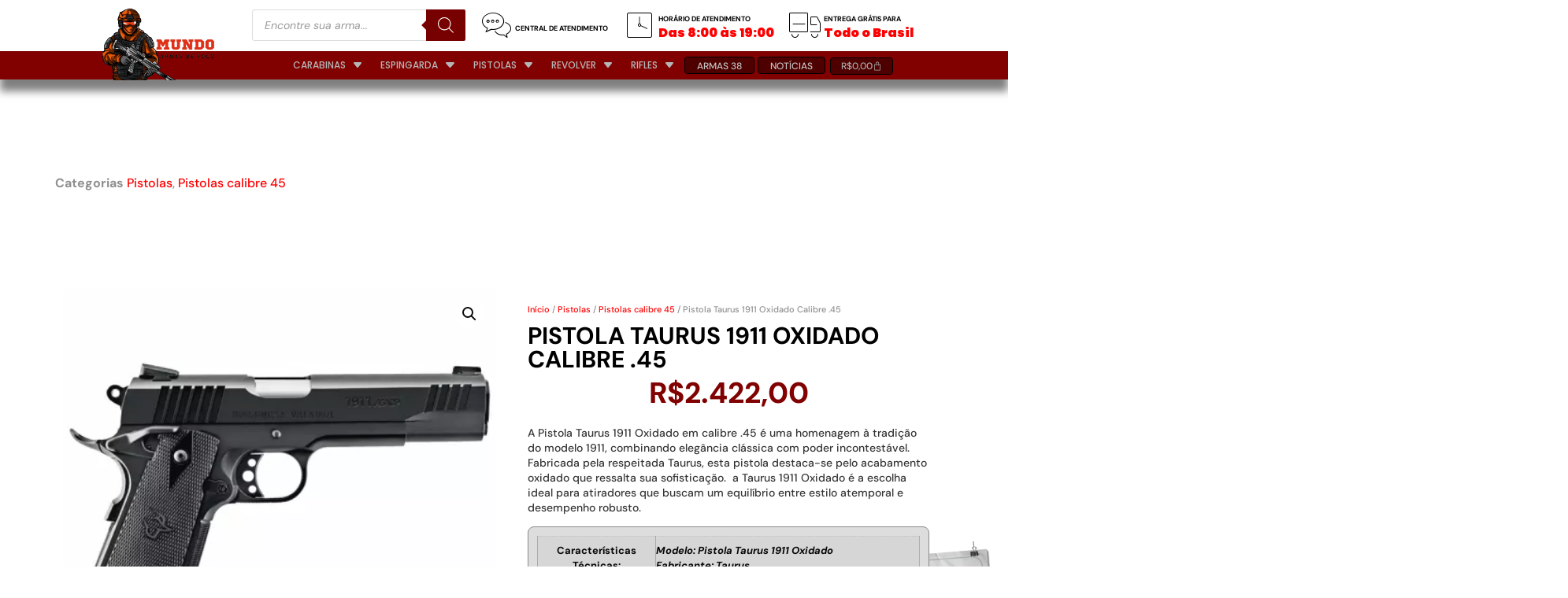

--- FILE ---
content_type: text/html; charset=UTF-8
request_url: https://armasdefogopy.com/produto/pistola-taurus-1911-oxidado-calibre-45/
body_size: 42857
content:
<!doctype html>
<html lang="pt-BR" prefix="og: https://ogp.me/ns#">
<head>
<meta name="google-site-verification" content="IbhG0fqEh0n1029if1oiIwe7yQvEKBd90h0_Q5hoWAU" />
	<meta charset="UTF-8">
	<meta name="viewport" content="width=device-width, initial-scale=1">
	<link rel="profile" href="https://gmpg.org/xfn/11">
	
<!-- Otimização para mecanismos de pesquisa pelo Rank Math - https://rankmath.com/ -->
<title>Pistola Taurus 1911 Oxidado Calibre .45 - mundoarmas</title>
<meta name="description" content="A Pistola Taurus 1911 Oxidado em calibre .45 é uma homenagem à tradição do modelo 1911, combinando elegância clássica com poder incontestável. Fabricada pela respeitada Taurus, esta pistola destaca-se pelo acabamento oxidado que ressalta sua sofisticação.  a Taurus 1911 Oxidado é a escolha ideal para atiradores que buscam um equilíbrio entre estilo atemporal e desempenho robusto."/>
<meta name="robots" content="index, follow, max-snippet:-1, max-video-preview:-1, max-image-preview:large"/>
<link rel="canonical" href="https://armasdefogopy.com/produto/pistola-taurus-1911-oxidado-calibre-45/" />
<meta property="og:locale" content="pt_BR" />
<meta property="og:type" content="product" />
<meta property="og:title" content="Pistola Taurus 1911 Oxidado Calibre .45 - mundoarmas" />
<meta property="og:description" content="A Pistola Taurus 1911 Oxidado em calibre .45 é uma homenagem à tradição do modelo 1911, combinando elegância clássica com poder incontestável. Fabricada pela respeitada Taurus, esta pistola destaca-se pelo acabamento oxidado que ressalta sua sofisticação.  a Taurus 1911 Oxidado é a escolha ideal para atiradores que buscam um equilíbrio entre estilo atemporal e desempenho robusto." />
<meta property="og:url" content="https://armasdefogopy.com/produto/pistola-taurus-1911-oxidado-calibre-45/" />
<meta property="og:site_name" content="mundoarmas" />
<meta property="og:updated_time" content="2024-03-28T14:02:30-03:00" />
<meta property="og:image" content="https://armasdefogopy.com/wp-content/uploads/2023/12/cpx2-1.webp" />
<meta property="og:image:secure_url" content="https://armasdefogopy.com/wp-content/uploads/2023/12/cpx2-1.webp" />
<meta property="og:image:width" content="460" />
<meta property="og:image:height" content="460" />
<meta property="og:image:alt" content="Pistola Taurus 1911 Oxidado Calibre .45" />
<meta property="og:image:type" content="image/webp" />
<meta property="product:price:amount" content="2422" />
<meta property="product:price:currency" content="BRL" />
<meta property="product:availability" content="instock" />
<meta name="twitter:card" content="summary_large_image" />
<meta name="twitter:title" content="Pistola Taurus 1911 Oxidado Calibre .45 - mundoarmas" />
<meta name="twitter:description" content="A Pistola Taurus 1911 Oxidado em calibre .45 é uma homenagem à tradição do modelo 1911, combinando elegância clássica com poder incontestável. Fabricada pela respeitada Taurus, esta pistola destaca-se pelo acabamento oxidado que ressalta sua sofisticação.  a Taurus 1911 Oxidado é a escolha ideal para atiradores que buscam um equilíbrio entre estilo atemporal e desempenho robusto." />
<meta name="twitter:image" content="https://armasdefogopy.com/wp-content/uploads/2023/12/cpx2-1.webp" />
<meta name="twitter:label1" content="Preço" />
<meta name="twitter:data1" content="&#082;&#036;2.422,00" />
<meta name="twitter:label2" content="Disponibilidade" />
<meta name="twitter:data2" content="Em estoque" />
<script type="application/ld+json" class="rank-math-schema">{"@context":"https://schema.org","@graph":[{"@type":"Organization","@id":"https://armasdefogopy.com/#organization","name":"mundoarmas","url":"https://armasdefogopy.com","logo":{"@type":"ImageObject","@id":"https://armasdefogopy.com/#logo","url":"https://armasdefogopy.com/wp-content/uploads/2023/11/logotipo_mundoi-removebg-preview.png","contentUrl":"https://armasdefogopy.com/wp-content/uploads/2023/11/logotipo_mundoi-removebg-preview.png","caption":"mundoarmas","inLanguage":"pt-BR","width":"482","height":"305"}},{"@type":"WebSite","@id":"https://armasdefogopy.com/#website","url":"https://armasdefogopy.com","name":"mundoarmas","publisher":{"@id":"https://armasdefogopy.com/#organization"},"inLanguage":"pt-BR"},{"@type":"ImageObject","@id":"https://armasdefogopy.com/wp-content/uploads/2023/12/cpx2-1.webp","url":"https://armasdefogopy.com/wp-content/uploads/2023/12/cpx2-1.webp","width":"460","height":"460","caption":"Pistola Taurus 1911 Oxidado Calibre .45","inLanguage":"pt-BR"},{"@type":"BreadcrumbList","@id":"https://armasdefogopy.com/produto/pistola-taurus-1911-oxidado-calibre-45/#breadcrumb","itemListElement":[{"@type":"ListItem","position":"1","item":{"@id":"https://armasdefogopy.com","name":"Armas Paraguay"}},{"@type":"ListItem","position":"2","item":{"@id":"https://armasdefogopy.com/categoria-produto/pistolas/","name":"Pistolas"}},{"@type":"ListItem","position":"3","item":{"@id":"https://armasdefogopy.com/produto/pistola-taurus-1911-oxidado-calibre-45/","name":"Pistola Taurus 1911 Oxidado Calibre .45"}}]},{"@type":"ItemPage","@id":"https://armasdefogopy.com/produto/pistola-taurus-1911-oxidado-calibre-45/#webpage","url":"https://armasdefogopy.com/produto/pistola-taurus-1911-oxidado-calibre-45/","name":"Pistola Taurus 1911 Oxidado Calibre .45 - mundoarmas","datePublished":"2023-12-15T00:08:34-03:00","dateModified":"2024-03-28T14:02:30-03:00","isPartOf":{"@id":"https://armasdefogopy.com/#website"},"primaryImageOfPage":{"@id":"https://armasdefogopy.com/wp-content/uploads/2023/12/cpx2-1.webp"},"inLanguage":"pt-BR","breadcrumb":{"@id":"https://armasdefogopy.com/produto/pistola-taurus-1911-oxidado-calibre-45/#breadcrumb"}},{"@type":"Product","name":"Pistola Taurus 1911 Oxidado Calibre .45 - mundoarmas","description":"A Pistola Taurus 1911 Oxidado em calibre .45 \u00e9 uma homenagem \u00e0 tradi\u00e7\u00e3o do modelo 1911, combinando eleg\u00e2ncia cl\u00e1ssica com poder incontest\u00e1vel. Fabricada pela respeitada Taurus, esta pistola destaca-se pelo acabamento oxidado que ressalta sua sofistica\u00e7\u00e3o.\u00a0 a Taurus 1911 Oxidado \u00e9 a escolha ideal para atiradores que buscam um equil\u00edbrio entre estilo atemporal e desempenho robusto.","category":"Pistolas","mainEntityOfPage":{"@id":"https://armasdefogopy.com/produto/pistola-taurus-1911-oxidado-calibre-45/#webpage"},"image":[{"@type":"ImageObject","url":"https://armasdefogopy.com/wp-content/uploads/2023/12/cpx2-1.webp","height":"460","width":"460"}],"offers":{"@type":"Offer","price":"2422.00","priceCurrency":"BRL","priceValidUntil":"2027-12-31","availability":"https://schema.org/InStock","itemCondition":"NewCondition","url":"https://armasdefogopy.com/produto/pistola-taurus-1911-oxidado-calibre-45/","seller":{"@type":"Organization","@id":"https://armasdefogopy.com/","name":"mundoarmas","url":"https://armasdefogopy.com","logo":"https://armasdefogopy.com/wp-content/uploads/2023/11/logotipo_mundoi-removebg-preview.png"}},"additionalProperty":[{"@type":"PropertyValue","name":"caracteristicas-tecnicas","value":"Modelo: Pistola Taurus 1911 Oxidado\nFabricante: Taurus\nCalibre: .45 ACP"},{"@type":"PropertyValue","name":"conteudo-da-embalagem","value":"Pistola Taurus 1911 Oxidado Calibre .45\nManual do Usu\u00e1rio\nEstojo R\u00edgido (ou bolsa de transporte)"}],"@id":"https://armasdefogopy.com/produto/pistola-taurus-1911-oxidado-calibre-45/#richSnippet"}]}</script>
<!-- /Plugin de SEO Rank Math para WordPress -->

<link rel="alternate" type="application/rss+xml" title="Feed para mundoarmas &raquo;" href="https://armasdefogopy.com/feed/" />
<link rel="alternate" title="oEmbed (JSON)" type="application/json+oembed" href="https://armasdefogopy.com/wp-json/oembed/1.0/embed?url=https%3A%2F%2Farmasdefogopy.com%2Fproduto%2Fpistola-taurus-1911-oxidado-calibre-45%2F" />
<link rel="alternate" title="oEmbed (XML)" type="text/xml+oembed" href="https://armasdefogopy.com/wp-json/oembed/1.0/embed?url=https%3A%2F%2Farmasdefogopy.com%2Fproduto%2Fpistola-taurus-1911-oxidado-calibre-45%2F&#038;format=xml" />
<style id='wp-img-auto-sizes-contain-inline-css'>
img:is([sizes=auto i],[sizes^="auto," i]){contain-intrinsic-size:3000px 1500px}
/*# sourceURL=wp-img-auto-sizes-contain-inline-css */
</style>
<link rel='stylesheet' id='litespeed-cache-dummy-css' href='https://armasdefogopy.com/wp-content/plugins/litespeed-cache/assets/css/litespeed-dummy.css' media='all' />
<link rel='stylesheet' id='wp-block-library-css' href='https://armasdefogopy.com/wp-includes/css/dist/block-library/style.min.css' media='all' />
<link rel='stylesheet' id='wc-blocks-style-css' href='https://armasdefogopy.com/wp-content/plugins/woocommerce/assets/client/blocks/wc-blocks.css' media='all' />
<style id='global-styles-inline-css'>
:root{--wp--preset--aspect-ratio--square: 1;--wp--preset--aspect-ratio--4-3: 4/3;--wp--preset--aspect-ratio--3-4: 3/4;--wp--preset--aspect-ratio--3-2: 3/2;--wp--preset--aspect-ratio--2-3: 2/3;--wp--preset--aspect-ratio--16-9: 16/9;--wp--preset--aspect-ratio--9-16: 9/16;--wp--preset--color--black: #000000;--wp--preset--color--cyan-bluish-gray: #abb8c3;--wp--preset--color--white: #ffffff;--wp--preset--color--pale-pink: #f78da7;--wp--preset--color--vivid-red: #cf2e2e;--wp--preset--color--luminous-vivid-orange: #ff6900;--wp--preset--color--luminous-vivid-amber: #fcb900;--wp--preset--color--light-green-cyan: #7bdcb5;--wp--preset--color--vivid-green-cyan: #00d084;--wp--preset--color--pale-cyan-blue: #8ed1fc;--wp--preset--color--vivid-cyan-blue: #0693e3;--wp--preset--color--vivid-purple: #9b51e0;--wp--preset--gradient--vivid-cyan-blue-to-vivid-purple: linear-gradient(135deg,rgb(6,147,227) 0%,rgb(155,81,224) 100%);--wp--preset--gradient--light-green-cyan-to-vivid-green-cyan: linear-gradient(135deg,rgb(122,220,180) 0%,rgb(0,208,130) 100%);--wp--preset--gradient--luminous-vivid-amber-to-luminous-vivid-orange: linear-gradient(135deg,rgb(252,185,0) 0%,rgb(255,105,0) 100%);--wp--preset--gradient--luminous-vivid-orange-to-vivid-red: linear-gradient(135deg,rgb(255,105,0) 0%,rgb(207,46,46) 100%);--wp--preset--gradient--very-light-gray-to-cyan-bluish-gray: linear-gradient(135deg,rgb(238,238,238) 0%,rgb(169,184,195) 100%);--wp--preset--gradient--cool-to-warm-spectrum: linear-gradient(135deg,rgb(74,234,220) 0%,rgb(151,120,209) 20%,rgb(207,42,186) 40%,rgb(238,44,130) 60%,rgb(251,105,98) 80%,rgb(254,248,76) 100%);--wp--preset--gradient--blush-light-purple: linear-gradient(135deg,rgb(255,206,236) 0%,rgb(152,150,240) 100%);--wp--preset--gradient--blush-bordeaux: linear-gradient(135deg,rgb(254,205,165) 0%,rgb(254,45,45) 50%,rgb(107,0,62) 100%);--wp--preset--gradient--luminous-dusk: linear-gradient(135deg,rgb(255,203,112) 0%,rgb(199,81,192) 50%,rgb(65,88,208) 100%);--wp--preset--gradient--pale-ocean: linear-gradient(135deg,rgb(255,245,203) 0%,rgb(182,227,212) 50%,rgb(51,167,181) 100%);--wp--preset--gradient--electric-grass: linear-gradient(135deg,rgb(202,248,128) 0%,rgb(113,206,126) 100%);--wp--preset--gradient--midnight: linear-gradient(135deg,rgb(2,3,129) 0%,rgb(40,116,252) 100%);--wp--preset--font-size--small: 13px;--wp--preset--font-size--medium: 20px;--wp--preset--font-size--large: 36px;--wp--preset--font-size--x-large: 42px;--wp--preset--spacing--20: 0.44rem;--wp--preset--spacing--30: 0.67rem;--wp--preset--spacing--40: 1rem;--wp--preset--spacing--50: 1.5rem;--wp--preset--spacing--60: 2.25rem;--wp--preset--spacing--70: 3.38rem;--wp--preset--spacing--80: 5.06rem;--wp--preset--shadow--natural: 6px 6px 9px rgba(0, 0, 0, 0.2);--wp--preset--shadow--deep: 12px 12px 50px rgba(0, 0, 0, 0.4);--wp--preset--shadow--sharp: 6px 6px 0px rgba(0, 0, 0, 0.2);--wp--preset--shadow--outlined: 6px 6px 0px -3px rgb(255, 255, 255), 6px 6px rgb(0, 0, 0);--wp--preset--shadow--crisp: 6px 6px 0px rgb(0, 0, 0);}:root { --wp--style--global--content-size: 800px;--wp--style--global--wide-size: 1200px; }:where(body) { margin: 0; }.wp-site-blocks > .alignleft { float: left; margin-right: 2em; }.wp-site-blocks > .alignright { float: right; margin-left: 2em; }.wp-site-blocks > .aligncenter { justify-content: center; margin-left: auto; margin-right: auto; }:where(.wp-site-blocks) > * { margin-block-start: 24px; margin-block-end: 0; }:where(.wp-site-blocks) > :first-child { margin-block-start: 0; }:where(.wp-site-blocks) > :last-child { margin-block-end: 0; }:root { --wp--style--block-gap: 24px; }:root :where(.is-layout-flow) > :first-child{margin-block-start: 0;}:root :where(.is-layout-flow) > :last-child{margin-block-end: 0;}:root :where(.is-layout-flow) > *{margin-block-start: 24px;margin-block-end: 0;}:root :where(.is-layout-constrained) > :first-child{margin-block-start: 0;}:root :where(.is-layout-constrained) > :last-child{margin-block-end: 0;}:root :where(.is-layout-constrained) > *{margin-block-start: 24px;margin-block-end: 0;}:root :where(.is-layout-flex){gap: 24px;}:root :where(.is-layout-grid){gap: 24px;}.is-layout-flow > .alignleft{float: left;margin-inline-start: 0;margin-inline-end: 2em;}.is-layout-flow > .alignright{float: right;margin-inline-start: 2em;margin-inline-end: 0;}.is-layout-flow > .aligncenter{margin-left: auto !important;margin-right: auto !important;}.is-layout-constrained > .alignleft{float: left;margin-inline-start: 0;margin-inline-end: 2em;}.is-layout-constrained > .alignright{float: right;margin-inline-start: 2em;margin-inline-end: 0;}.is-layout-constrained > .aligncenter{margin-left: auto !important;margin-right: auto !important;}.is-layout-constrained > :where(:not(.alignleft):not(.alignright):not(.alignfull)){max-width: var(--wp--style--global--content-size);margin-left: auto !important;margin-right: auto !important;}.is-layout-constrained > .alignwide{max-width: var(--wp--style--global--wide-size);}body .is-layout-flex{display: flex;}.is-layout-flex{flex-wrap: wrap;align-items: center;}.is-layout-flex > :is(*, div){margin: 0;}body .is-layout-grid{display: grid;}.is-layout-grid > :is(*, div){margin: 0;}body{padding-top: 0px;padding-right: 0px;padding-bottom: 0px;padding-left: 0px;}a:where(:not(.wp-element-button)){text-decoration: underline;}:root :where(.wp-element-button, .wp-block-button__link){background-color: #32373c;border-width: 0;color: #fff;font-family: inherit;font-size: inherit;font-style: inherit;font-weight: inherit;letter-spacing: inherit;line-height: inherit;padding-top: calc(0.667em + 2px);padding-right: calc(1.333em + 2px);padding-bottom: calc(0.667em + 2px);padding-left: calc(1.333em + 2px);text-decoration: none;text-transform: inherit;}.has-black-color{color: var(--wp--preset--color--black) !important;}.has-cyan-bluish-gray-color{color: var(--wp--preset--color--cyan-bluish-gray) !important;}.has-white-color{color: var(--wp--preset--color--white) !important;}.has-pale-pink-color{color: var(--wp--preset--color--pale-pink) !important;}.has-vivid-red-color{color: var(--wp--preset--color--vivid-red) !important;}.has-luminous-vivid-orange-color{color: var(--wp--preset--color--luminous-vivid-orange) !important;}.has-luminous-vivid-amber-color{color: var(--wp--preset--color--luminous-vivid-amber) !important;}.has-light-green-cyan-color{color: var(--wp--preset--color--light-green-cyan) !important;}.has-vivid-green-cyan-color{color: var(--wp--preset--color--vivid-green-cyan) !important;}.has-pale-cyan-blue-color{color: var(--wp--preset--color--pale-cyan-blue) !important;}.has-vivid-cyan-blue-color{color: var(--wp--preset--color--vivid-cyan-blue) !important;}.has-vivid-purple-color{color: var(--wp--preset--color--vivid-purple) !important;}.has-black-background-color{background-color: var(--wp--preset--color--black) !important;}.has-cyan-bluish-gray-background-color{background-color: var(--wp--preset--color--cyan-bluish-gray) !important;}.has-white-background-color{background-color: var(--wp--preset--color--white) !important;}.has-pale-pink-background-color{background-color: var(--wp--preset--color--pale-pink) !important;}.has-vivid-red-background-color{background-color: var(--wp--preset--color--vivid-red) !important;}.has-luminous-vivid-orange-background-color{background-color: var(--wp--preset--color--luminous-vivid-orange) !important;}.has-luminous-vivid-amber-background-color{background-color: var(--wp--preset--color--luminous-vivid-amber) !important;}.has-light-green-cyan-background-color{background-color: var(--wp--preset--color--light-green-cyan) !important;}.has-vivid-green-cyan-background-color{background-color: var(--wp--preset--color--vivid-green-cyan) !important;}.has-pale-cyan-blue-background-color{background-color: var(--wp--preset--color--pale-cyan-blue) !important;}.has-vivid-cyan-blue-background-color{background-color: var(--wp--preset--color--vivid-cyan-blue) !important;}.has-vivid-purple-background-color{background-color: var(--wp--preset--color--vivid-purple) !important;}.has-black-border-color{border-color: var(--wp--preset--color--black) !important;}.has-cyan-bluish-gray-border-color{border-color: var(--wp--preset--color--cyan-bluish-gray) !important;}.has-white-border-color{border-color: var(--wp--preset--color--white) !important;}.has-pale-pink-border-color{border-color: var(--wp--preset--color--pale-pink) !important;}.has-vivid-red-border-color{border-color: var(--wp--preset--color--vivid-red) !important;}.has-luminous-vivid-orange-border-color{border-color: var(--wp--preset--color--luminous-vivid-orange) !important;}.has-luminous-vivid-amber-border-color{border-color: var(--wp--preset--color--luminous-vivid-amber) !important;}.has-light-green-cyan-border-color{border-color: var(--wp--preset--color--light-green-cyan) !important;}.has-vivid-green-cyan-border-color{border-color: var(--wp--preset--color--vivid-green-cyan) !important;}.has-pale-cyan-blue-border-color{border-color: var(--wp--preset--color--pale-cyan-blue) !important;}.has-vivid-cyan-blue-border-color{border-color: var(--wp--preset--color--vivid-cyan-blue) !important;}.has-vivid-purple-border-color{border-color: var(--wp--preset--color--vivid-purple) !important;}.has-vivid-cyan-blue-to-vivid-purple-gradient-background{background: var(--wp--preset--gradient--vivid-cyan-blue-to-vivid-purple) !important;}.has-light-green-cyan-to-vivid-green-cyan-gradient-background{background: var(--wp--preset--gradient--light-green-cyan-to-vivid-green-cyan) !important;}.has-luminous-vivid-amber-to-luminous-vivid-orange-gradient-background{background: var(--wp--preset--gradient--luminous-vivid-amber-to-luminous-vivid-orange) !important;}.has-luminous-vivid-orange-to-vivid-red-gradient-background{background: var(--wp--preset--gradient--luminous-vivid-orange-to-vivid-red) !important;}.has-very-light-gray-to-cyan-bluish-gray-gradient-background{background: var(--wp--preset--gradient--very-light-gray-to-cyan-bluish-gray) !important;}.has-cool-to-warm-spectrum-gradient-background{background: var(--wp--preset--gradient--cool-to-warm-spectrum) !important;}.has-blush-light-purple-gradient-background{background: var(--wp--preset--gradient--blush-light-purple) !important;}.has-blush-bordeaux-gradient-background{background: var(--wp--preset--gradient--blush-bordeaux) !important;}.has-luminous-dusk-gradient-background{background: var(--wp--preset--gradient--luminous-dusk) !important;}.has-pale-ocean-gradient-background{background: var(--wp--preset--gradient--pale-ocean) !important;}.has-electric-grass-gradient-background{background: var(--wp--preset--gradient--electric-grass) !important;}.has-midnight-gradient-background{background: var(--wp--preset--gradient--midnight) !important;}.has-small-font-size{font-size: var(--wp--preset--font-size--small) !important;}.has-medium-font-size{font-size: var(--wp--preset--font-size--medium) !important;}.has-large-font-size{font-size: var(--wp--preset--font-size--large) !important;}.has-x-large-font-size{font-size: var(--wp--preset--font-size--x-large) !important;}
/*# sourceURL=global-styles-inline-css */
</style>

<link rel='stylesheet' id='jet-engine-frontend-css' href='https://armasdefogopy.com/wp-content/plugins/jet-engine/assets/css/frontend.css' media='all' />
<link rel='stylesheet' id='photoswipe-css' href='https://armasdefogopy.com/wp-content/plugins/woocommerce/assets/css/photoswipe/photoswipe.min.css' media='all' />
<link rel='stylesheet' id='photoswipe-default-skin-css' href='https://armasdefogopy.com/wp-content/plugins/woocommerce/assets/css/photoswipe/default-skin/default-skin.min.css' media='all' />
<link rel='stylesheet' id='woocommerce-layout-css' href='https://armasdefogopy.com/wp-content/plugins/woocommerce/assets/css/woocommerce-layout.css' media='all' />
<link rel='stylesheet' id='woocommerce-smallscreen-css' href='https://armasdefogopy.com/wp-content/plugins/woocommerce/assets/css/woocommerce-smallscreen.css' media='only screen and (max-width: 768px)' />
<link rel='stylesheet' id='woocommerce-general-css' href='https://armasdefogopy.com/wp-content/plugins/woocommerce/assets/css/woocommerce.css' media='all' />
<style id='woocommerce-inline-inline-css'>
.woocommerce form .form-row .required { visibility: visible; }
/*# sourceURL=woocommerce-inline-inline-css */
</style>
<link rel='stylesheet' id='wa_order_style-css' href='https://armasdefogopy.com/wp-content/plugins/oneclick-whatsapp-order/assets/css/main-style.css' media='all' />
<link rel='stylesheet' id='brands-styles-css' href='https://armasdefogopy.com/wp-content/plugins/woocommerce/assets/css/brands.css' media='all' />
<link rel='stylesheet' id='dgwt-wcas-style-css' href='https://armasdefogopy.com/wp-content/plugins/ajax-search-for-woocommerce-premium/assets/css/style.min.css' media='all' />
<link rel='stylesheet' id='hello-elementor-css' href='https://armasdefogopy.com/wp-content/themes/hello-elementor/assets/css/reset.css' media='all' />
<link rel='stylesheet' id='hello-elementor-theme-style-css' href='https://armasdefogopy.com/wp-content/themes/hello-elementor/assets/css/theme.css' media='all' />
<link rel='stylesheet' id='hello-elementor-header-footer-css' href='https://armasdefogopy.com/wp-content/themes/hello-elementor/assets/css/header-footer.css' media='all' />
<link rel='stylesheet' id='e-animation-grow-css' href='https://armasdefogopy.com/wp-content/plugins/elementor/assets/lib/animations/styles/e-animation-grow.min.css' media='all' />
<link rel='stylesheet' id='elementor-frontend-css' href='https://armasdefogopy.com/wp-content/plugins/elementor/assets/css/frontend.min.css' media='all' />
<style id='elementor-frontend-inline-css'>
.elementor-kit-139{--e-global-color-primary:#810000;--e-global-color-secondary:#FF0000;--e-global-color-text:#C5C5C5;--e-global-color-accent:#FF0000;--e-global-color-3db1873:#555555;--e-global-color-8ca09a6:#666262;--e-global-color-af20ea9:#000036;--e-global-typography-primary-font-family:"DM Sans";--e-global-typography-primary-font-weight:500;--e-global-typography-secondary-font-family:"DM Sans";--e-global-typography-secondary-font-weight:500;--e-global-typography-text-font-family:"DM Sans";--e-global-typography-text-font-weight:500;--e-global-typography-accent-font-family:"DM Sans";--e-global-typography-accent-font-weight:500;color:#8F8F8F;font-family:"DM Sans", Sans-serif;font-weight:500;}.elementor-kit-139 button,.elementor-kit-139 input[type="button"],.elementor-kit-139 input[type="submit"],.elementor-kit-139 .elementor-button{background-color:#02010100;font-family:"DM Sans", Sans-serif;font-size:12px;font-weight:700;text-transform:uppercase;line-height:12px;color:#FFE500;border-style:solid;border-width:1px 1px 1px 1px;border-color:#FFE500;border-radius:10px 10px 10px 10px;}.elementor-kit-139 e-page-transition{background-color:#FFBC7D;}.elementor-kit-139 a{color:#FF0000;}.elementor-kit-139 a:hover{color:#FFB700;}.elementor-kit-139 h1{color:var( --e-global-color-primary );font-family:"DM Sans", Sans-serif;font-size:18px;font-weight:500;}.elementor-kit-139 h2{color:var( --e-global-color-primary );font-family:"DM Sans", Sans-serif;font-size:16px;}.elementor-kit-139 h3{color:#C7C7C7;font-family:"DM Sans", Sans-serif;font-size:15px;font-weight:500;}.elementor-kit-139 h4{color:#C7C7C7;font-family:"DM Sans", Sans-serif;font-size:14px;font-weight:500;}.elementor-kit-139 h5{color:#C7C7C7;font-family:"DM Sans", Sans-serif;font-size:12px;font-weight:500;}.elementor-kit-139 h6{color:#C7C7C7;font-family:"DM Sans", Sans-serif;font-size:10px;font-weight:500;}.elementor-kit-139 button:hover,.elementor-kit-139 button:focus,.elementor-kit-139 input[type="button"]:hover,.elementor-kit-139 input[type="button"]:focus,.elementor-kit-139 input[type="submit"]:hover,.elementor-kit-139 input[type="submit"]:focus,.elementor-kit-139 .elementor-button:hover,.elementor-kit-139 .elementor-button:focus{color:#FFFFFF;border-style:solid;border-width:2px 2px 2px 2px;border-color:#FFFFFF;border-radius:10px 10px 10px 10px;}.elementor-section.elementor-section-boxed > .elementor-container{max-width:1140px;}.e-con{--container-max-width:1140px;}.elementor-widget:not(:last-child){margin-block-end:20px;}.elementor-element{--widgets-spacing:20px 20px;--widgets-spacing-row:20px;--widgets-spacing-column:20px;}{}h1.entry-title{display:var(--page-title-display);}.site-header .site-branding{flex-direction:column;align-items:stretch;}.site-header{padding-inline-end:0px;padding-inline-start:0px;}.site-footer .site-branding{flex-direction:column;align-items:stretch;}@media(max-width:1024px){.elementor-section.elementor-section-boxed > .elementor-container{max-width:1024px;}.e-con{--container-max-width:1024px;}}@media(max-width:767px){.elementor-section.elementor-section-boxed > .elementor-container{max-width:767px;}.e-con{--container-max-width:767px;}}
.elementor-849 .elementor-element.elementor-element-18882be{--display:flex;--flex-direction:row;--container-widget-width:calc( ( 1 - var( --container-widget-flex-grow ) ) * 100% );--container-widget-height:100%;--container-widget-flex-grow:1;--container-widget-align-self:stretch;--flex-wrap-mobile:wrap;--justify-content:space-between;--align-items:center;--gap:19px 19px;--row-gap:19px;--column-gap:19px;--margin-top:0px;--margin-bottom:0px;--margin-left:0px;--margin-right:0px;--padding-top:0px;--padding-bottom:0px;--padding-left:0px;--padding-right:0px;--z-index:900;}.elementor-849 .elementor-element.elementor-element-18882be:not(.elementor-motion-effects-element-type-background), .elementor-849 .elementor-element.elementor-element-18882be > .elementor-motion-effects-container > .elementor-motion-effects-layer{background-color:#FFFFFF;}.elementor-849 .elementor-element.elementor-element-9025a3a{width:var( --container-widget-width, 17% );max-width:17%;--container-widget-width:17%;--container-widget-flex-grow:0;z-index:999;}.elementor-849 .elementor-element.elementor-element-9025a3a > .elementor-widget-container{margin:10px 13px -37px 10px;padding:0px 9px 0px 0px;border-style:none;border-radius:69px 69px 69px 69px;}.elementor-849 .elementor-element.elementor-element-9025a3a.ha-has-bg-overlay:hover > .elementor-widget-container::before{transition:background 0.3s;}.elementor-849 .elementor-element.elementor-element-9025a3a img{width:150px;}.elementor-849 .elementor-element.elementor-element-90fe234{width:var( --container-widget-width, 26% );max-width:26%;--container-widget-width:26%;--container-widget-flex-grow:0;}.elementor-849 .elementor-element.elementor-element-52b973f .elementor-icon-box-wrapper{text-align:left;}.elementor-849 .elementor-element.elementor-element-52b973f{--icon-box-icon-margin:8px;}.elementor-849 .elementor-element.elementor-element-52b973f .elementor-icon-box-title{margin-bottom:1px;color:#000000;}.elementor-849 .elementor-element.elementor-element-52b973f.elementor-view-stacked .elementor-icon{background-color:#000000;}.elementor-849 .elementor-element.elementor-element-52b973f.elementor-view-framed .elementor-icon, .elementor-849 .elementor-element.elementor-element-52b973f.elementor-view-default .elementor-icon{fill:#000000;color:#000000;border-color:#000000;}.elementor-849 .elementor-element.elementor-element-52b973f .elementor-icon{font-size:32px;}.elementor-849 .elementor-element.elementor-element-52b973f .elementor-icon-box-title, .elementor-849 .elementor-element.elementor-element-52b973f .elementor-icon-box-title a{font-size:9px;font-weight:700;text-transform:uppercase;line-height:10px;}.elementor-849 .elementor-element.elementor-element-52b973f .elementor-icon-box-description{font-family:"Poppins", Sans-serif;font-size:16px;font-weight:900;color:var( --e-global-color-secondary );}.elementor-849 .elementor-element.elementor-element-2ff46b4 .elementor-icon-box-wrapper{text-align:left;}.elementor-849 .elementor-element.elementor-element-2ff46b4{--icon-box-icon-margin:8px;}.elementor-849 .elementor-element.elementor-element-2ff46b4 .elementor-icon-box-title{margin-bottom:1px;color:#000000;}.elementor-849 .elementor-element.elementor-element-2ff46b4.elementor-view-stacked .elementor-icon{background-color:#000000;}.elementor-849 .elementor-element.elementor-element-2ff46b4.elementor-view-framed .elementor-icon, .elementor-849 .elementor-element.elementor-element-2ff46b4.elementor-view-default .elementor-icon{fill:#000000;color:#000000;border-color:#000000;}.elementor-849 .elementor-element.elementor-element-2ff46b4 .elementor-icon{font-size:32px;}.elementor-849 .elementor-element.elementor-element-2ff46b4 .elementor-icon-box-title, .elementor-849 .elementor-element.elementor-element-2ff46b4 .elementor-icon-box-title a{font-size:9px;font-weight:700;text-transform:uppercase;line-height:10px;}.elementor-849 .elementor-element.elementor-element-2ff46b4 .elementor-icon-box-description{font-family:"Poppins", Sans-serif;font-size:16px;font-weight:900;color:var( --e-global-color-secondary );}.elementor-849 .elementor-element.elementor-element-9d1f9ff .elementor-icon-box-wrapper{text-align:left;}.elementor-849 .elementor-element.elementor-element-9d1f9ff{--icon-box-icon-margin:8px;}.elementor-849 .elementor-element.elementor-element-9d1f9ff .elementor-icon-box-title{margin-bottom:1px;color:#000000;}.elementor-849 .elementor-element.elementor-element-9d1f9ff.elementor-view-stacked .elementor-icon{background-color:#000000;}.elementor-849 .elementor-element.elementor-element-9d1f9ff.elementor-view-framed .elementor-icon, .elementor-849 .elementor-element.elementor-element-9d1f9ff.elementor-view-default .elementor-icon{fill:#000000;color:#000000;border-color:#000000;}.elementor-849 .elementor-element.elementor-element-9d1f9ff .elementor-icon{font-size:32px;}.elementor-849 .elementor-element.elementor-element-9d1f9ff .elementor-icon-box-title, .elementor-849 .elementor-element.elementor-element-9d1f9ff .elementor-icon-box-title a{font-size:9px;font-weight:700;text-transform:uppercase;line-height:10px;}.elementor-849 .elementor-element.elementor-element-9d1f9ff .elementor-icon-box-description{font-family:"Poppins", Sans-serif;font-size:16px;font-weight:900;color:var( --e-global-color-secondary );}.elementor-849 .elementor-element.elementor-element-decf17c{--display:flex;--flex-direction:row;--container-widget-width:calc( ( 1 - var( --container-widget-flex-grow ) ) * 100% );--container-widget-height:100%;--container-widget-flex-grow:1;--container-widget-align-self:stretch;--flex-wrap-mobile:wrap;--justify-content:flex-end;--align-items:center;--gap:1px 1px;--row-gap:1px;--column-gap:1px;box-shadow:0px 15px 10px 0px rgba(0,0,0,0.5);--padding-top:2px;--padding-bottom:2px;--padding-left:2px;--padding-right:2px;--z-index:800;}.elementor-849 .elementor-element.elementor-element-decf17c:not(.elementor-motion-effects-element-type-background), .elementor-849 .elementor-element.elementor-element-decf17c > .elementor-motion-effects-container > .elementor-motion-effects-layer{background-color:var( --e-global-color-primary );}.elementor-849 .elementor-element.elementor-element-decf17c.e-con{--align-self:center;}.elementor-849 .elementor-element.elementor-element-5f5a31e .ha-navbar-nav > li > a:hover, .elementor-849 .elementor-element.elementor-element-5f5a31e .ha-navbar-nav > li > a:focus, .elementor-849 .elementor-element.elementor-element-5f5a31e .ha-navbar-nav > li > a:active, .elementor-849 .elementor-element.elementor-element-5f5a31e .ha-navbar-nav > li:hover > a{background-color:#02010100;}.elementor-849 .elementor-element.elementor-element-5f5a31e .ha-menu-container{height:30px;border-radius:0px 0px 0px 0px;}.elementor-849 .elementor-element.elementor-element-5f5a31e .ha-navbar-nav > li > a{padding:12px 12px 12px 12px;font-family:"Poppins", Sans-serif;font-size:12px;font-weight:500;text-transform:uppercase;color:#B6B6B6;}.elementor-849 .elementor-element.elementor-element-5f5a31e .ha-menu-nav-link-icon-position-top .ha-menu-icon{padding-bottom:15px;}.elementor-849 .elementor-element.elementor-element-5f5a31e .ha-menu-nav-link-icon-position-left .ha-menu-icon{padding-right:15px;}.elementor-849 .elementor-element.elementor-element-5f5a31e .ha-menu-nav-link-icon-position-right .ha-menu-icon{padding-left:15px;}.elementor-849 .elementor-element.elementor-element-5f5a31e .ha-navbar-nav > li > a:hover{color:#FFFFFF;}.elementor-849 .elementor-element.elementor-element-5f5a31e .ha-navbar-nav > li > a:focus{color:#FFFFFF;}.elementor-849 .elementor-element.elementor-element-5f5a31e .ha-navbar-nav > li > a:active{color:#FFFFFF;}.elementor-849 .elementor-element.elementor-element-5f5a31e .ha-navbar-nav > li:hover > a{color:#FFFFFF;}.elementor-849 .elementor-element.elementor-element-5f5a31e .ha-navbar-nav > li:hover > a .ha-submenu-indicator{color:#FFFFFF;}.elementor-849 .elementor-element.elementor-element-5f5a31e .ha-navbar-nav > li > a:hover .ha-submenu-indicator{color:#FFFFFF;}.elementor-849 .elementor-element.elementor-element-5f5a31e .ha-navbar-nav > li > a:focus .ha-submenu-indicator{color:#FFFFFF;}.elementor-849 .elementor-element.elementor-element-5f5a31e .ha-navbar-nav > li > a:active .ha-submenu-indicator{color:#FFFFFF;}.elementor-849 .elementor-element.elementor-element-5f5a31e .ha-navbar-nav > li.current-menu-item > a{color:#CCC200;}.elementor-849 .elementor-element.elementor-element-5f5a31e .ha-navbar-nav > li.current-menu-ancestor > a{color:#CCC200;}.elementor-849 .elementor-element.elementor-element-5f5a31e .ha-navbar-nav > li.current-menu-ancestor > a .ha-submenu-indicator{color:#CCC200;}.elementor-849 .elementor-element.elementor-element-5f5a31e .ha-navbar-nav li a .ha-submenu-indicator-wrap svg{height:10.3px;width:auto;color:#B6B6B6;}.elementor-849 .elementor-element.elementor-element-5f5a31e .ha-navbar-nav li a:hover .ha-submenu-indicator-wrap svg{color:#FFFFFF;}.elementor-849 .elementor-element.elementor-element-5f5a31e .ha-navbar-nav .ha-submenu-panel > li > a{font-family:"Poppins", Sans-serif;font-size:11px;font-weight:500;text-transform:uppercase;padding:3px 3px 3px 3px;color:#000000;}.elementor-849 .elementor-element.elementor-element-5f5a31e .ha-navbar-nav .ha-submenu-panel > li > a:hover{color:#707070;}.elementor-849 .elementor-element.elementor-element-5f5a31e .ha-navbar-nav .ha-submenu-panel > li > a:focus{color:#707070;}.elementor-849 .elementor-element.elementor-element-5f5a31e .ha-navbar-nav .ha-submenu-panel > li > a:active{color:#707070;}.elementor-849 .elementor-element.elementor-element-5f5a31e .ha-navbar-nav .ha-submenu-panel > li:hover > a{color:#707070;}.elementor-849 .elementor-element.elementor-element-5f5a31e .ha-navbar-nav .ha-submenu-panel > li.current-menu-item > a{color:#707070 !important;}.elementor-849 .elementor-element.elementor-element-5f5a31e .ha-submenu-panel{padding:10px 10px 10px 10px;}.elementor-849 .elementor-element.elementor-element-5f5a31e .ha-navbar-nav .ha-submenu-panel{border-style:solid;border-width:2px 2px 2px 2px;border-color:var( --e-global-color-primary );border-radius:10px 10px 10px 10px;min-width:220px;}.elementor-849 .elementor-element.elementor-element-5f5a31e .ha-menu-hamburger{float:right;}.elementor-849 .elementor-element.elementor-element-5f5a31e .ha-menu-hamburger .ha-menu-hamburger-icon{background-color:rgba(0, 0, 0, 0.5);}.elementor-849 .elementor-element.elementor-element-5f5a31e .ha-menu-hamburger > .ha-menu-icon{color:rgba(0, 0, 0, 0.5);}.elementor-849 .elementor-element.elementor-element-5f5a31e .ha-menu-hamburger:hover .ha-menu-hamburger-icon{background-color:rgba(0, 0, 0, 0.5);}.elementor-849 .elementor-element.elementor-element-5f5a31e .ha-menu-hamburger:hover > .ha-menu-icon{color:rgba(0, 0, 0, 0.5);}.elementor-849 .elementor-element.elementor-element-5f5a31e .ha-menu-close{color:rgba(51, 51, 51, 1);}.elementor-849 .elementor-element.elementor-element-5f5a31e .ha-menu-close:hover{color:rgba(0, 0, 0, 0.5);}.elementor-849 .elementor-element.elementor-element-2845d12 .elementor-button{background-color:#4E0000;font-weight:500;fill:var( --e-global-color-text );color:var( --e-global-color-text );border-style:solid;border-width:1px 1px 1px 1px;border-color:#000000;border-radius:4px 4px 4px 4px;padding:5px 15px 3px 15px;}.elementor-849 .elementor-element.elementor-element-2845d12 .elementor-button:hover, .elementor-849 .elementor-element.elementor-element-2845d12 .elementor-button:focus{background-color:var( --e-global-color-secondary );color:#FFFFFF;border-color:#000000;}.elementor-849 .elementor-element.elementor-element-2845d12 > .elementor-widget-container{margin:2px 2px 2px 2px;}.elementor-849 .elementor-element.elementor-element-2845d12 .elementor-button:hover svg, .elementor-849 .elementor-element.elementor-element-2845d12 .elementor-button:focus svg{fill:#FFFFFF;}.elementor-849 .elementor-element.elementor-element-0ac2e0e .elementor-button{background-color:#4E0000;font-weight:500;fill:var( --e-global-color-text );color:var( --e-global-color-text );border-style:solid;border-width:1px 1px 1px 1px;border-color:#000000;border-radius:4px 4px 4px 4px;padding:5px 15px 3px 15px;}.elementor-849 .elementor-element.elementor-element-0ac2e0e .elementor-button:hover, .elementor-849 .elementor-element.elementor-element-0ac2e0e .elementor-button:focus{background-color:var( --e-global-color-secondary );color:#FFFFFF;border-color:#000000;}.elementor-849 .elementor-element.elementor-element-0ac2e0e > .elementor-widget-container{margin:2px 2px 2px 2px;}.elementor-849 .elementor-element.elementor-element-0ac2e0e .elementor-button:hover svg, .elementor-849 .elementor-element.elementor-element-0ac2e0e .elementor-button:focus svg{fill:#FFFFFF;}.elementor-849 .elementor-element.elementor-element-7c7b7c2 .elementor-menu-cart__close-button, .elementor-849 .elementor-element.elementor-element-7c7b7c2 .elementor-menu-cart__close-button-custom{margin-left:auto;}.elementor-849 .elementor-element.elementor-element-7c7b7c2{width:var( --container-widget-width, 14% );max-width:14%;--container-widget-width:14%;--container-widget-flex-grow:0;--main-alignment:left;--mini-cart-spacing:0px;--divider-style:solid;--subtotal-divider-style:solid;--checkout-button-display:none;--cart-footer-layout:1fr;--elementor-remove-from-cart-button:none;--remove-from-cart-button:block;--toggle-button-text-color:#ACACAC;--toggle-button-icon-color:#ACACAC;--toggle-button-background-color:#4E0000;--toggle-button-border-color:#000000;--toggle-button-hover-text-color:#FFFFFF;--toggle-button-icon-hover-color:#FFFFFF;--toggle-button-hover-background-color:#530000;--toggle-button-hover-border-color:#000000;--toggle-button-border-width:1px;--toggle-button-border-radius:4px;--toggle-icon-padding:4px 13px 4px 13px;--cart-border-style:none;}.elementor-849 .elementor-element.elementor-element-7c7b7c2 > .elementor-widget-container{padding:4px 4px 4px 4px;}.elementor-849 .elementor-element.elementor-element-7c7b7c2.elementor-menu-cart--cart-type-mini-cart .elementor-menu-cart__container{right:0;left:auto;transform:none;}.elementor-849 .elementor-element.elementor-element-7c7b7c2 .elementor-menu-cart__toggle .elementor-button{font-family:"DM Sans", Sans-serif;font-size:12px;font-weight:500;}.elementor-849 .elementor-element.elementor-element-7c7b7c2 .widget_shopping_cart_content{--subtotal-divider-left-width:0;--subtotal-divider-right-width:0;}.elementor-849 .elementor-element.elementor-element-66cbb48{--display:flex;--flex-direction:row;--container-widget-width:initial;--container-widget-height:100%;--container-widget-flex-grow:1;--container-widget-align-self:stretch;--flex-wrap-mobile:wrap;--justify-content:center;--margin-top:0px;--margin-bottom:0px;--margin-left:0px;--margin-right:0px;--padding-top:0px;--padding-bottom:0px;--padding-left:0px;--padding-right:0px;}.elementor-849 .elementor-element.elementor-element-66cbb48:not(.elementor-motion-effects-element-type-background), .elementor-849 .elementor-element.elementor-element-66cbb48 > .elementor-motion-effects-container > .elementor-motion-effects-layer{background-color:#440000;}.elementor-849 .elementor-element.elementor-element-2231790 .uc-side-menu-items{background-color:#420000;}.elementor-849 .elementor-element.elementor-element-2231790 .ue_side_menu_overlay{background-color:rgba(0, 0, 0, 0.60);}.elementor-849 .elementor-element.elementor-element-2231790 .uc-list-menu{margin-top:20px;}.elementor-849 .elementor-element.elementor-element-2231790 .uc-menu-button-wrapper{z-index:999999;}.elementor-849 .elementor-element.elementor-element-2231790 .uc-side-menu-items ul a{flex-direction:row;padding:20px 20px 20px 20px;background-color:rgba(255, 255, 255, 0);font-family:"DM Sans", Sans-serif;font-weight:600;text-transform:uppercase;color:#ffffff;margin:0px 0px 0px 0px;border-style:solid;border-width:1px 0px 0px 0px;border-color:rgba(255, 255, 255, 0.22);border-radius:0px;}.elementor-849 .elementor-element.elementor-element-2231790 .side-menu-holder{text-align:inherit;}.elementor-849 .elementor-element.elementor-element-2231790 .open_side_menu{width:60px;height:60px;font-size:20px;background-color:#440000;color:#FFFFFF;border-radius:0px;padding:15px 15px 15px 15px;}.elementor-849 .elementor-element.elementor-element-2231790 .open_side_menu:hover{background-color:#440000;color:#ffffff;}.elementor-849 .elementor-element.elementor-element-2231790 .open_side_menu_toggle{background-color:#FFFFFF;}.elementor-849 .elementor-element.elementor-element-2231790 .open_side_menu svg{fill:#FFFFFF;}.elementor-849 .elementor-element.elementor-element-2231790 .open_side_menu:hover .open_side_menu_toggle{background-color:#ffffff;}.elementor-849 .elementor-element.elementor-element-2231790 .open_side_menu:hover svg{fill:#ffffff;}.elementor-849 .elementor-element.elementor-element-2231790 .uc-side-menu-title{padding:20px 20px 20px 20px;background-color:#000000;color:#ffffff;border-style:solid;border-width:0px 0px 1px 0px;border-color:rgba(255, 255, 255, 0.39);}.elementor-849 .elementor-element.elementor-element-2231790 .uc-close-side-menu{font-size:16px;top:20px;color:#ffffff;background-color:#000000;width:40px;height:40px;border-radius:100px;}.elementor-849 .elementor-element.elementor-element-2231790 .uc-close-side-menu svg{fill:#ffffff;}.elementor-849 .elementor-element.elementor-element-2231790 .uc-close-side-menu:hover{color:#bababa;background-color:#000000;}.elementor-849 .elementor-element.elementor-element-2231790 .uc-close-side-menu:hover svg{fill:#bababa;}.elementor-849 .elementor-element.elementor-element-2231790 .uc-menu-item-pointer svg{width:10px;height:10px;}.elementor-849 .elementor-element.elementor-element-2231790 .uc-menu-item-pointer{font-size:10px;}.elementor-849 .elementor-element.elementor-element-2231790 .uc-side-menu-items ul a:hover{color:rgba(255, 255, 255, 0.9);}.elementor-849 .elementor-element.elementor-element-2231790 .uc-side-menu-items ul ul li a{font-weight:500;text-transform:uppercase;padding:20px 60px 20px 60px;}.elementor-849 .elementor-element.elementor-element-2231790 .uc-side-menu-items ul ul ul li a{padding:20px 80px 20px 80px;}.elementor-849 .elementor-element.elementor-element-2231790 .uc-side-menu-items ul ul ul ul li a{padding:20px 100px 20px 100px;}.elementor-849 .elementor-element.elementor-element-2231790 ul li.current-menu-item > a{background-color:#646464;}.elementor-849 .elementor-element.elementor-element-2231790 .side-menu-search{padding:20px 20px 20px 20px;}.elementor-849 .elementor-element.elementor-element-2231790 .side-menu-search-holder{border-radius:0px;}.elementor-849 .elementor-element.elementor-element-2231790 .side-menu-search-holder input{background-color:#ffffff;padding:10px 20px 10px 20px;}.elementor-849 .elementor-element.elementor-element-2231790 .side-menu-search-holder button{background-color:#ffffff;color:#000000;}.elementor-849 .elementor-element.elementor-element-2231790 .side-menu-button{padding:15px 15px 15px 15px;color:rgba(255, 255, 255, 0.73);text-align:center;border-radius:0px;}.elementor-849 .elementor-element.elementor-element-2231790 .side-menu-buttons{gap:20px;}.elementor-849 .elementor-element.elementor-element-2231790 .side-menu-button:hover{color:rgba(255, 255, 255, 0.73);}.elementor-849 .elementor-element.elementor-element-2231790 .side-menu-button-icon svg{fill:#ffffff;}.elementor-849 .elementor-element.elementor-element-2231790 .side-menu-button:hover .side-menu-button-icon svg{fill:#ffffff;}.elementor-849 .elementor-element.elementor-element-2231790 .side-menu-button-icon{font-size:24px;margin-bottom:10px;}.elementor-849 .elementor-element.elementor-element-290790c{width:var( --container-widget-width, 17% );max-width:17%;--container-widget-width:17%;--container-widget-flex-grow:0;}.elementor-849 .elementor-element.elementor-element-290790c > .elementor-widget-container{background-color:#FFFFFF00;margin:0px 2px -15px 0px;padding:1px 4px 1px 1px;border-radius:0px 0px 30px 30px;}.elementor-849 .elementor-element.elementor-element-290790c.ha-has-bg-overlay:hover > .elementor-widget-container::before{transition:background 0.3s;}.elementor-849 .elementor-element.elementor-element-290790c img{width:150px;}.elementor-849 .elementor-element.elementor-element-78e37cb > .elementor-widget-container{border-style:none;}.elementor-849 .elementor-element.elementor-element-78e37cb{--main-alignment:left;--divider-style:solid;--subtotal-divider-style:solid;--checkout-button-display:none;--cart-footer-layout:1fr;--elementor-remove-from-cart-button:none;--remove-from-cart-button:block;--toggle-button-icon-color:#FFFFFF;--toggle-button-icon-hover-color:#FFFFFF;--toggle-button-border-width:0px;--cart-border-style:none;}.elementor-849 .elementor-element.elementor-element-78e37cb .widget_shopping_cart_content{--subtotal-divider-left-width:0;--subtotal-divider-right-width:0;}.elementor-theme-builder-content-area{height:400px;}.elementor-location-header:before, .elementor-location-footer:before{content:"";display:table;clear:both;}@media(min-width:768px){.elementor-849 .elementor-element.elementor-element-18882be{--content-width:1040px;}}@media(max-width:1024px){ .elementor-849 .elementor-element.elementor-element-5f5a31e .ha-nav-identity-panel{padding:10px 0px 10px 0px;} .elementor-849 .elementor-element.elementor-element-5f5a31e .ha-menu-container{max-width:350px;} .elementor-849 .elementor-element.elementor-element-5f5a31e .ha-menu-offcanvas-elements{--offcanvas-left-offset:-350px;}.elementor-849 .elementor-element.elementor-element-5f5a31e .ha-menu-container{border-radius:0px 0px 0px 0px;}.elementor-849 .elementor-element.elementor-element-5f5a31e .ha-navbar-nav > li > a{padding:10px 15px 10px 15px;}.elementor-849 .elementor-element.elementor-element-5f5a31e .ha-navbar-nav .ha-submenu-panel{border-radius:0px 0px 0px 0px;}.elementor-849 .elementor-element.elementor-element-5f5a31e .ha-menu-hamburger{padding:8px 8px 8px 8px;border-radius:3px;}.elementor-849 .elementor-element.elementor-element-5f5a31e .ha-menu-hamburger .ha-menu-icon{width:24px;height:24px;}.elementor-849 .elementor-element.elementor-element-5f5a31e .ha-menu-close{padding:8px 8px 8px 8px;margin:12px 12px 12px 12px;width:45px;border-radius:3px;}.elementor-849 .elementor-element.elementor-element-5f5a31e .ha-nav-logo > img{max-width:160px;max-height:60px;}.elementor-849 .elementor-element.elementor-element-5f5a31e .ha-nav-logo{margin:5px 0px 5px 0px;padding:5px 5px 5px 5px;}}@media(max-width:767px){ .elementor-849 .elementor-element.elementor-element-5f5a31e .ha-menu-container{max-width:350px;} .elementor-849 .elementor-element.elementor-element-5f5a31e .ha-menu-offcanvas-elements{--offcanvas-left-offset:-350px;}.elementor-849 .elementor-element.elementor-element-5f5a31e .ha-nav-logo > img{max-width:120px;max-height:50px;}.elementor-849 .elementor-element.elementor-element-66cbb48{--justify-content:space-between;--align-items:center;--container-widget-width:calc( ( 1 - var( --container-widget-flex-grow ) ) * 100% );--margin-top:0px;--margin-bottom:0px;--margin-left:0px;--margin-right:0px;--padding-top:0px;--padding-bottom:0px;--padding-left:15px;--padding-right:15px;--z-index:999;}.elementor-849 .elementor-element.elementor-element-2231790 .open_side_menu{width:30px;height:30px;font-size:20px;}.elementor-849 .elementor-element.elementor-element-2231790 .uc-side-menu-items ul a{padding:5px 15px 5px 15px;font-size:11px;}.elementor-849 .elementor-element.elementor-element-2231790 .uc-side-menu-items ul ul li a{font-size:12px;padding:5px 15px 5px 25px;}.elementor-849 .elementor-element.elementor-element-2231790 .uc-side-menu-items ul ul ul li a{padding:5px 10px 5px 25px;}.elementor-849 .elementor-element.elementor-element-290790c{--container-widget-width:30%;--container-widget-flex-grow:0;width:var( --container-widget-width, 30% );max-width:30%;}.elementor-849 .elementor-element.elementor-element-290790c > .elementor-widget-container{border-radius:0px 0px 15px 15px;}.elementor-849 .elementor-element.elementor-element-78e37cb{width:var( --container-widget-width, 15% );max-width:15%;--container-widget-width:15%;--container-widget-flex-grow:0;--main-alignment:center;--toggle-icon-size:20px;--toggle-icon-padding:1px 1px 1px 1px;}.elementor-849 .elementor-element.elementor-element-78e37cb > .elementor-widget-container{margin:1px 1px -6px 1px;}}
@-webkit-keyframes ha_fadeIn{0%{opacity:0}to{opacity:1}}@keyframes ha_fadeIn{0%{opacity:0}to{opacity:1}}@-webkit-keyframes ha_zoomIn{0%{opacity:0;-webkit-transform:scale3d(.3,.3,.3);transform:scale3d(.3,.3,.3)}50%{opacity:1}}@keyframes ha_zoomIn{0%{opacity:0;-webkit-transform:scale3d(.3,.3,.3);transform:scale3d(.3,.3,.3)}50%{opacity:1}}@-webkit-keyframes ha_rollIn{0%{opacity:0;-webkit-transform:translate3d(-100%,0,0) rotate3d(0,0,1,-120deg);transform:translate3d(-100%,0,0) rotate3d(0,0,1,-120deg)}to{opacity:1}}@keyframes ha_rollIn{0%{opacity:0;-webkit-transform:translate3d(-100%,0,0) rotate3d(0,0,1,-120deg);transform:translate3d(-100%,0,0) rotate3d(0,0,1,-120deg)}to{opacity:1}}@-webkit-keyframes ha_bounce{0%,20%,53%,to{-webkit-animation-timing-function:cubic-bezier(.215,.61,.355,1);animation-timing-function:cubic-bezier(.215,.61,.355,1)}40%,43%{-webkit-transform:translate3d(0,-30px,0) scaleY(1.1);transform:translate3d(0,-30px,0) scaleY(1.1);-webkit-animation-timing-function:cubic-bezier(.755,.05,.855,.06);animation-timing-function:cubic-bezier(.755,.05,.855,.06)}70%{-webkit-transform:translate3d(0,-15px,0) scaleY(1.05);transform:translate3d(0,-15px,0) scaleY(1.05);-webkit-animation-timing-function:cubic-bezier(.755,.05,.855,.06);animation-timing-function:cubic-bezier(.755,.05,.855,.06)}80%{-webkit-transition-timing-function:cubic-bezier(.215,.61,.355,1);transition-timing-function:cubic-bezier(.215,.61,.355,1);-webkit-transform:translate3d(0,0,0) scaleY(.95);transform:translate3d(0,0,0) scaleY(.95)}90%{-webkit-transform:translate3d(0,-4px,0) scaleY(1.02);transform:translate3d(0,-4px,0) scaleY(1.02)}}@keyframes ha_bounce{0%,20%,53%,to{-webkit-animation-timing-function:cubic-bezier(.215,.61,.355,1);animation-timing-function:cubic-bezier(.215,.61,.355,1)}40%,43%{-webkit-transform:translate3d(0,-30px,0) scaleY(1.1);transform:translate3d(0,-30px,0) scaleY(1.1);-webkit-animation-timing-function:cubic-bezier(.755,.05,.855,.06);animation-timing-function:cubic-bezier(.755,.05,.855,.06)}70%{-webkit-transform:translate3d(0,-15px,0) scaleY(1.05);transform:translate3d(0,-15px,0) scaleY(1.05);-webkit-animation-timing-function:cubic-bezier(.755,.05,.855,.06);animation-timing-function:cubic-bezier(.755,.05,.855,.06)}80%{-webkit-transition-timing-function:cubic-bezier(.215,.61,.355,1);transition-timing-function:cubic-bezier(.215,.61,.355,1);-webkit-transform:translate3d(0,0,0) scaleY(.95);transform:translate3d(0,0,0) scaleY(.95)}90%{-webkit-transform:translate3d(0,-4px,0) scaleY(1.02);transform:translate3d(0,-4px,0) scaleY(1.02)}}@-webkit-keyframes ha_bounceIn{0%,20%,40%,60%,80%,to{-webkit-animation-timing-function:cubic-bezier(.215,.61,.355,1);animation-timing-function:cubic-bezier(.215,.61,.355,1)}0%{opacity:0;-webkit-transform:scale3d(.3,.3,.3);transform:scale3d(.3,.3,.3)}20%{-webkit-transform:scale3d(1.1,1.1,1.1);transform:scale3d(1.1,1.1,1.1)}40%{-webkit-transform:scale3d(.9,.9,.9);transform:scale3d(.9,.9,.9)}60%{opacity:1;-webkit-transform:scale3d(1.03,1.03,1.03);transform:scale3d(1.03,1.03,1.03)}80%{-webkit-transform:scale3d(.97,.97,.97);transform:scale3d(.97,.97,.97)}to{opacity:1}}@keyframes ha_bounceIn{0%,20%,40%,60%,80%,to{-webkit-animation-timing-function:cubic-bezier(.215,.61,.355,1);animation-timing-function:cubic-bezier(.215,.61,.355,1)}0%{opacity:0;-webkit-transform:scale3d(.3,.3,.3);transform:scale3d(.3,.3,.3)}20%{-webkit-transform:scale3d(1.1,1.1,1.1);transform:scale3d(1.1,1.1,1.1)}40%{-webkit-transform:scale3d(.9,.9,.9);transform:scale3d(.9,.9,.9)}60%{opacity:1;-webkit-transform:scale3d(1.03,1.03,1.03);transform:scale3d(1.03,1.03,1.03)}80%{-webkit-transform:scale3d(.97,.97,.97);transform:scale3d(.97,.97,.97)}to{opacity:1}}@-webkit-keyframes ha_flipInX{0%{opacity:0;-webkit-transform:perspective(400px) rotate3d(1,0,0,90deg);transform:perspective(400px) rotate3d(1,0,0,90deg);-webkit-animation-timing-function:ease-in;animation-timing-function:ease-in}40%{-webkit-transform:perspective(400px) rotate3d(1,0,0,-20deg);transform:perspective(400px) rotate3d(1,0,0,-20deg);-webkit-animation-timing-function:ease-in;animation-timing-function:ease-in}60%{opacity:1;-webkit-transform:perspective(400px) rotate3d(1,0,0,10deg);transform:perspective(400px) rotate3d(1,0,0,10deg)}80%{-webkit-transform:perspective(400px) rotate3d(1,0,0,-5deg);transform:perspective(400px) rotate3d(1,0,0,-5deg)}}@keyframes ha_flipInX{0%{opacity:0;-webkit-transform:perspective(400px) rotate3d(1,0,0,90deg);transform:perspective(400px) rotate3d(1,0,0,90deg);-webkit-animation-timing-function:ease-in;animation-timing-function:ease-in}40%{-webkit-transform:perspective(400px) rotate3d(1,0,0,-20deg);transform:perspective(400px) rotate3d(1,0,0,-20deg);-webkit-animation-timing-function:ease-in;animation-timing-function:ease-in}60%{opacity:1;-webkit-transform:perspective(400px) rotate3d(1,0,0,10deg);transform:perspective(400px) rotate3d(1,0,0,10deg)}80%{-webkit-transform:perspective(400px) rotate3d(1,0,0,-5deg);transform:perspective(400px) rotate3d(1,0,0,-5deg)}}@-webkit-keyframes ha_flipInY{0%{opacity:0;-webkit-transform:perspective(400px) rotate3d(0,1,0,90deg);transform:perspective(400px) rotate3d(0,1,0,90deg);-webkit-animation-timing-function:ease-in;animation-timing-function:ease-in}40%{-webkit-transform:perspective(400px) rotate3d(0,1,0,-20deg);transform:perspective(400px) rotate3d(0,1,0,-20deg);-webkit-animation-timing-function:ease-in;animation-timing-function:ease-in}60%{opacity:1;-webkit-transform:perspective(400px) rotate3d(0,1,0,10deg);transform:perspective(400px) rotate3d(0,1,0,10deg)}80%{-webkit-transform:perspective(400px) rotate3d(0,1,0,-5deg);transform:perspective(400px) rotate3d(0,1,0,-5deg)}}@keyframes ha_flipInY{0%{opacity:0;-webkit-transform:perspective(400px) rotate3d(0,1,0,90deg);transform:perspective(400px) rotate3d(0,1,0,90deg);-webkit-animation-timing-function:ease-in;animation-timing-function:ease-in}40%{-webkit-transform:perspective(400px) rotate3d(0,1,0,-20deg);transform:perspective(400px) rotate3d(0,1,0,-20deg);-webkit-animation-timing-function:ease-in;animation-timing-function:ease-in}60%{opacity:1;-webkit-transform:perspective(400px) rotate3d(0,1,0,10deg);transform:perspective(400px) rotate3d(0,1,0,10deg)}80%{-webkit-transform:perspective(400px) rotate3d(0,1,0,-5deg);transform:perspective(400px) rotate3d(0,1,0,-5deg)}}@-webkit-keyframes ha_swing{20%{-webkit-transform:rotate3d(0,0,1,15deg);transform:rotate3d(0,0,1,15deg)}40%{-webkit-transform:rotate3d(0,0,1,-10deg);transform:rotate3d(0,0,1,-10deg)}60%{-webkit-transform:rotate3d(0,0,1,5deg);transform:rotate3d(0,0,1,5deg)}80%{-webkit-transform:rotate3d(0,0,1,-5deg);transform:rotate3d(0,0,1,-5deg)}}@keyframes ha_swing{20%{-webkit-transform:rotate3d(0,0,1,15deg);transform:rotate3d(0,0,1,15deg)}40%{-webkit-transform:rotate3d(0,0,1,-10deg);transform:rotate3d(0,0,1,-10deg)}60%{-webkit-transform:rotate3d(0,0,1,5deg);transform:rotate3d(0,0,1,5deg)}80%{-webkit-transform:rotate3d(0,0,1,-5deg);transform:rotate3d(0,0,1,-5deg)}}@-webkit-keyframes ha_slideInDown{0%{visibility:visible;-webkit-transform:translate3d(0,-100%,0);transform:translate3d(0,-100%,0)}}@keyframes ha_slideInDown{0%{visibility:visible;-webkit-transform:translate3d(0,-100%,0);transform:translate3d(0,-100%,0)}}@-webkit-keyframes ha_slideInUp{0%{visibility:visible;-webkit-transform:translate3d(0,100%,0);transform:translate3d(0,100%,0)}}@keyframes ha_slideInUp{0%{visibility:visible;-webkit-transform:translate3d(0,100%,0);transform:translate3d(0,100%,0)}}@-webkit-keyframes ha_slideInLeft{0%{visibility:visible;-webkit-transform:translate3d(-100%,0,0);transform:translate3d(-100%,0,0)}}@keyframes ha_slideInLeft{0%{visibility:visible;-webkit-transform:translate3d(-100%,0,0);transform:translate3d(-100%,0,0)}}@-webkit-keyframes ha_slideInRight{0%{visibility:visible;-webkit-transform:translate3d(100%,0,0);transform:translate3d(100%,0,0)}}@keyframes ha_slideInRight{0%{visibility:visible;-webkit-transform:translate3d(100%,0,0);transform:translate3d(100%,0,0)}}.ha_fadeIn{-webkit-animation-name:ha_fadeIn;animation-name:ha_fadeIn}.ha_zoomIn{-webkit-animation-name:ha_zoomIn;animation-name:ha_zoomIn}.ha_rollIn{-webkit-animation-name:ha_rollIn;animation-name:ha_rollIn}.ha_bounce{-webkit-transform-origin:center bottom;-ms-transform-origin:center bottom;transform-origin:center bottom;-webkit-animation-name:ha_bounce;animation-name:ha_bounce}.ha_bounceIn{-webkit-animation-name:ha_bounceIn;animation-name:ha_bounceIn;-webkit-animation-duration:.75s;-webkit-animation-duration:calc(var(--animate-duration)*.75);animation-duration:.75s;animation-duration:calc(var(--animate-duration)*.75)}.ha_flipInX,.ha_flipInY{-webkit-animation-name:ha_flipInX;animation-name:ha_flipInX;-webkit-backface-visibility:visible!important;backface-visibility:visible!important}.ha_flipInY{-webkit-animation-name:ha_flipInY;animation-name:ha_flipInY}.ha_swing{-webkit-transform-origin:top center;-ms-transform-origin:top center;transform-origin:top center;-webkit-animation-name:ha_swing;animation-name:ha_swing}.ha_slideInDown{-webkit-animation-name:ha_slideInDown;animation-name:ha_slideInDown}.ha_slideInUp{-webkit-animation-name:ha_slideInUp;animation-name:ha_slideInUp}.ha_slideInLeft{-webkit-animation-name:ha_slideInLeft;animation-name:ha_slideInLeft}.ha_slideInRight{-webkit-animation-name:ha_slideInRight;animation-name:ha_slideInRight}.ha-css-transform-yes{-webkit-transition-duration:var(--ha-tfx-transition-duration, .2s);transition-duration:var(--ha-tfx-transition-duration, .2s);-webkit-transition-property:-webkit-transform;transition-property:transform;transition-property:transform,-webkit-transform;-webkit-transform:translate(var(--ha-tfx-translate-x, 0),var(--ha-tfx-translate-y, 0)) scale(var(--ha-tfx-scale-x, 1),var(--ha-tfx-scale-y, 1)) skew(var(--ha-tfx-skew-x, 0),var(--ha-tfx-skew-y, 0)) rotateX(var(--ha-tfx-rotate-x, 0)) rotateY(var(--ha-tfx-rotate-y, 0)) rotateZ(var(--ha-tfx-rotate-z, 0));transform:translate(var(--ha-tfx-translate-x, 0),var(--ha-tfx-translate-y, 0)) scale(var(--ha-tfx-scale-x, 1),var(--ha-tfx-scale-y, 1)) skew(var(--ha-tfx-skew-x, 0),var(--ha-tfx-skew-y, 0)) rotateX(var(--ha-tfx-rotate-x, 0)) rotateY(var(--ha-tfx-rotate-y, 0)) rotateZ(var(--ha-tfx-rotate-z, 0))}.ha-css-transform-yes:hover{-webkit-transform:translate(var(--ha-tfx-translate-x-hover, var(--ha-tfx-translate-x, 0)),var(--ha-tfx-translate-y-hover, var(--ha-tfx-translate-y, 0))) scale(var(--ha-tfx-scale-x-hover, var(--ha-tfx-scale-x, 1)),var(--ha-tfx-scale-y-hover, var(--ha-tfx-scale-y, 1))) skew(var(--ha-tfx-skew-x-hover, var(--ha-tfx-skew-x, 0)),var(--ha-tfx-skew-y-hover, var(--ha-tfx-skew-y, 0))) rotateX(var(--ha-tfx-rotate-x-hover, var(--ha-tfx-rotate-x, 0))) rotateY(var(--ha-tfx-rotate-y-hover, var(--ha-tfx-rotate-y, 0))) rotateZ(var(--ha-tfx-rotate-z-hover, var(--ha-tfx-rotate-z, 0)));transform:translate(var(--ha-tfx-translate-x-hover, var(--ha-tfx-translate-x, 0)),var(--ha-tfx-translate-y-hover, var(--ha-tfx-translate-y, 0))) scale(var(--ha-tfx-scale-x-hover, var(--ha-tfx-scale-x, 1)),var(--ha-tfx-scale-y-hover, var(--ha-tfx-scale-y, 1))) skew(var(--ha-tfx-skew-x-hover, var(--ha-tfx-skew-x, 0)),var(--ha-tfx-skew-y-hover, var(--ha-tfx-skew-y, 0))) rotateX(var(--ha-tfx-rotate-x-hover, var(--ha-tfx-rotate-x, 0))) rotateY(var(--ha-tfx-rotate-y-hover, var(--ha-tfx-rotate-y, 0))) rotateZ(var(--ha-tfx-rotate-z-hover, var(--ha-tfx-rotate-z, 0)))}.happy-addon>.elementor-widget-container{word-wrap:break-word;overflow-wrap:break-word}.happy-addon>.elementor-widget-container,.happy-addon>.elementor-widget-container *{-webkit-box-sizing:border-box;box-sizing:border-box}.happy-addon:not(:has(.elementor-widget-container)),.happy-addon:not(:has(.elementor-widget-container)) *{-webkit-box-sizing:border-box;box-sizing:border-box;word-wrap:break-word;overflow-wrap:break-word}.happy-addon p:empty{display:none}.happy-addon .elementor-inline-editing{min-height:auto!important}.happy-addon-pro img{max-width:100%;height:auto;-o-object-fit:cover;object-fit:cover}.ha-screen-reader-text{position:absolute;overflow:hidden;clip:rect(1px,1px,1px,1px);margin:-1px;padding:0;width:1px;height:1px;border:0;word-wrap:normal!important;-webkit-clip-path:inset(50%);clip-path:inset(50%)}.ha-has-bg-overlay>.elementor-widget-container{position:relative;z-index:1}.ha-has-bg-overlay>.elementor-widget-container:before{position:absolute;top:0;left:0;z-index:-1;width:100%;height:100%;content:""}.ha-has-bg-overlay:not(:has(.elementor-widget-container)){position:relative;z-index:1}.ha-has-bg-overlay:not(:has(.elementor-widget-container)):before{position:absolute;top:0;left:0;z-index:-1;width:100%;height:100%;content:""}.ha-popup--is-enabled .ha-js-popup,.ha-popup--is-enabled .ha-js-popup img{cursor:-webkit-zoom-in!important;cursor:zoom-in!important}.mfp-wrap .mfp-arrow,.mfp-wrap .mfp-close{background-color:transparent}.mfp-wrap .mfp-arrow:focus,.mfp-wrap .mfp-close:focus{outline-width:thin}.ha-advanced-tooltip-enable{position:relative;cursor:pointer;--ha-tooltip-arrow-color:black;--ha-tooltip-arrow-distance:0}.ha-advanced-tooltip-enable .ha-advanced-tooltip-content{position:absolute;z-index:999;display:none;padding:5px 0;width:120px;height:auto;border-radius:6px;background-color:#000;color:#fff;text-align:center;opacity:0}.ha-advanced-tooltip-enable .ha-advanced-tooltip-content::after{position:absolute;border-width:5px;border-style:solid;content:""}.ha-advanced-tooltip-enable .ha-advanced-tooltip-content.no-arrow::after{visibility:hidden}.ha-advanced-tooltip-enable .ha-advanced-tooltip-content.show{display:inline-block;opacity:1}.ha-advanced-tooltip-enable.ha-advanced-tooltip-top .ha-advanced-tooltip-content,body[data-elementor-device-mode=tablet] .ha-advanced-tooltip-enable.ha-advanced-tooltip-tablet-top .ha-advanced-tooltip-content{top:unset;right:0;bottom:calc(101% + var(--ha-tooltip-arrow-distance));left:0;margin:0 auto}.ha-advanced-tooltip-enable.ha-advanced-tooltip-top .ha-advanced-tooltip-content::after,body[data-elementor-device-mode=tablet] .ha-advanced-tooltip-enable.ha-advanced-tooltip-tablet-top .ha-advanced-tooltip-content::after{top:100%;right:unset;bottom:unset;left:50%;border-color:var(--ha-tooltip-arrow-color) transparent transparent transparent;-webkit-transform:translateX(-50%);-ms-transform:translateX(-50%);transform:translateX(-50%)}.ha-advanced-tooltip-enable.ha-advanced-tooltip-bottom .ha-advanced-tooltip-content,body[data-elementor-device-mode=tablet] .ha-advanced-tooltip-enable.ha-advanced-tooltip-tablet-bottom .ha-advanced-tooltip-content{top:calc(101% + var(--ha-tooltip-arrow-distance));right:0;bottom:unset;left:0;margin:0 auto}.ha-advanced-tooltip-enable.ha-advanced-tooltip-bottom .ha-advanced-tooltip-content::after,body[data-elementor-device-mode=tablet] .ha-advanced-tooltip-enable.ha-advanced-tooltip-tablet-bottom .ha-advanced-tooltip-content::after{top:unset;right:unset;bottom:100%;left:50%;border-color:transparent transparent var(--ha-tooltip-arrow-color) transparent;-webkit-transform:translateX(-50%);-ms-transform:translateX(-50%);transform:translateX(-50%)}.ha-advanced-tooltip-enable.ha-advanced-tooltip-left .ha-advanced-tooltip-content,body[data-elementor-device-mode=tablet] .ha-advanced-tooltip-enable.ha-advanced-tooltip-tablet-left .ha-advanced-tooltip-content{top:50%;right:calc(101% + var(--ha-tooltip-arrow-distance));bottom:unset;left:unset;-webkit-transform:translateY(-50%);-ms-transform:translateY(-50%);transform:translateY(-50%)}.ha-advanced-tooltip-enable.ha-advanced-tooltip-left .ha-advanced-tooltip-content::after,body[data-elementor-device-mode=tablet] .ha-advanced-tooltip-enable.ha-advanced-tooltip-tablet-left .ha-advanced-tooltip-content::after{top:50%;right:unset;bottom:unset;left:100%;border-color:transparent transparent transparent var(--ha-tooltip-arrow-color);-webkit-transform:translateY(-50%);-ms-transform:translateY(-50%);transform:translateY(-50%)}.ha-advanced-tooltip-enable.ha-advanced-tooltip-right .ha-advanced-tooltip-content,body[data-elementor-device-mode=tablet] .ha-advanced-tooltip-enable.ha-advanced-tooltip-tablet-right .ha-advanced-tooltip-content{top:50%;right:unset;bottom:unset;left:calc(101% + var(--ha-tooltip-arrow-distance));-webkit-transform:translateY(-50%);-ms-transform:translateY(-50%);transform:translateY(-50%)}.ha-advanced-tooltip-enable.ha-advanced-tooltip-right .ha-advanced-tooltip-content::after,body[data-elementor-device-mode=tablet] .ha-advanced-tooltip-enable.ha-advanced-tooltip-tablet-right .ha-advanced-tooltip-content::after{top:50%;right:100%;bottom:unset;left:unset;border-color:transparent var(--ha-tooltip-arrow-color) transparent transparent;-webkit-transform:translateY(-50%);-ms-transform:translateY(-50%);transform:translateY(-50%)}body[data-elementor-device-mode=mobile] .ha-advanced-tooltip-enable.ha-advanced-tooltip-mobile-top .ha-advanced-tooltip-content{top:unset;right:0;bottom:calc(101% + var(--ha-tooltip-arrow-distance));left:0;margin:0 auto}body[data-elementor-device-mode=mobile] .ha-advanced-tooltip-enable.ha-advanced-tooltip-mobile-top .ha-advanced-tooltip-content::after{top:100%;right:unset;bottom:unset;left:50%;border-color:var(--ha-tooltip-arrow-color) transparent transparent transparent;-webkit-transform:translateX(-50%);-ms-transform:translateX(-50%);transform:translateX(-50%)}body[data-elementor-device-mode=mobile] .ha-advanced-tooltip-enable.ha-advanced-tooltip-mobile-bottom .ha-advanced-tooltip-content{top:calc(101% + var(--ha-tooltip-arrow-distance));right:0;bottom:unset;left:0;margin:0 auto}body[data-elementor-device-mode=mobile] .ha-advanced-tooltip-enable.ha-advanced-tooltip-mobile-bottom .ha-advanced-tooltip-content::after{top:unset;right:unset;bottom:100%;left:50%;border-color:transparent transparent var(--ha-tooltip-arrow-color) transparent;-webkit-transform:translateX(-50%);-ms-transform:translateX(-50%);transform:translateX(-50%)}body[data-elementor-device-mode=mobile] .ha-advanced-tooltip-enable.ha-advanced-tooltip-mobile-left .ha-advanced-tooltip-content{top:50%;right:calc(101% + var(--ha-tooltip-arrow-distance));bottom:unset;left:unset;-webkit-transform:translateY(-50%);-ms-transform:translateY(-50%);transform:translateY(-50%)}body[data-elementor-device-mode=mobile] .ha-advanced-tooltip-enable.ha-advanced-tooltip-mobile-left .ha-advanced-tooltip-content::after{top:50%;right:unset;bottom:unset;left:100%;border-color:transparent transparent transparent var(--ha-tooltip-arrow-color);-webkit-transform:translateY(-50%);-ms-transform:translateY(-50%);transform:translateY(-50%)}body[data-elementor-device-mode=mobile] .ha-advanced-tooltip-enable.ha-advanced-tooltip-mobile-right .ha-advanced-tooltip-content{top:50%;right:unset;bottom:unset;left:calc(101% + var(--ha-tooltip-arrow-distance));-webkit-transform:translateY(-50%);-ms-transform:translateY(-50%);transform:translateY(-50%)}body[data-elementor-device-mode=mobile] .ha-advanced-tooltip-enable.ha-advanced-tooltip-mobile-right .ha-advanced-tooltip-content::after{top:50%;right:100%;bottom:unset;left:unset;border-color:transparent var(--ha-tooltip-arrow-color) transparent transparent;-webkit-transform:translateY(-50%);-ms-transform:translateY(-50%);transform:translateY(-50%)}body.elementor-editor-active .happy-addon.ha-gravityforms .gform_wrapper{display:block!important}.ha-scroll-to-top-wrap.ha-scroll-to-top-hide{display:none}.ha-scroll-to-top-wrap.edit-mode,.ha-scroll-to-top-wrap.single-page-off{display:none!important}.ha-scroll-to-top-button{position:fixed;right:15px;bottom:15px;z-index:9999;display:-webkit-box;display:-webkit-flex;display:-ms-flexbox;display:flex;-webkit-box-align:center;-webkit-align-items:center;align-items:center;-ms-flex-align:center;-webkit-box-pack:center;-ms-flex-pack:center;-webkit-justify-content:center;justify-content:center;width:50px;height:50px;border-radius:50px;background-color:#5636d1;color:#fff;text-align:center;opacity:1;cursor:pointer;-webkit-transition:all .3s;transition:all .3s}.ha-scroll-to-top-button i{color:#fff;font-size:16px}.ha-scroll-to-top-button:hover{background-color:#e2498a}.ha-particle-wrapper{position:absolute;top:0;left:0;width:100%;height:100%}.ha-floating-element{position:fixed;z-index:999}.ha-floating-element-align-top-left .ha-floating-element{top:0;left:0}.ha-floating-element-align-top-right .ha-floating-element{top:0;right:0}.ha-floating-element-align-top-center .ha-floating-element{top:0;left:50%;-webkit-transform:translateX(-50%);-ms-transform:translateX(-50%);transform:translateX(-50%)}.ha-floating-element-align-middle-left .ha-floating-element{top:50%;left:0;-webkit-transform:translateY(-50%);-ms-transform:translateY(-50%);transform:translateY(-50%)}.ha-floating-element-align-middle-right .ha-floating-element{top:50%;right:0;-webkit-transform:translateY(-50%);-ms-transform:translateY(-50%);transform:translateY(-50%)}.ha-floating-element-align-bottom-left .ha-floating-element{bottom:0;left:0}.ha-floating-element-align-bottom-right .ha-floating-element{right:0;bottom:0}.ha-floating-element-align-bottom-center .ha-floating-element{bottom:0;left:50%;-webkit-transform:translateX(-50%);-ms-transform:translateX(-50%);transform:translateX(-50%)}.ha-editor-placeholder{padding:20px;border:5px double #f1f1f1;background:#f8f8f8;text-align:center;opacity:.5}.ha-editor-placeholder-title{margin-top:0;margin-bottom:8px;font-weight:700;font-size:16px}.ha-editor-placeholder-content{margin:0;font-size:12px}.ha-p-relative{position:relative}.ha-p-absolute{position:absolute}.ha-p-fixed{position:fixed}.ha-w-1{width:1%}.ha-h-1{height:1%}.ha-w-2{width:2%}.ha-h-2{height:2%}.ha-w-3{width:3%}.ha-h-3{height:3%}.ha-w-4{width:4%}.ha-h-4{height:4%}.ha-w-5{width:5%}.ha-h-5{height:5%}.ha-w-6{width:6%}.ha-h-6{height:6%}.ha-w-7{width:7%}.ha-h-7{height:7%}.ha-w-8{width:8%}.ha-h-8{height:8%}.ha-w-9{width:9%}.ha-h-9{height:9%}.ha-w-10{width:10%}.ha-h-10{height:10%}.ha-w-11{width:11%}.ha-h-11{height:11%}.ha-w-12{width:12%}.ha-h-12{height:12%}.ha-w-13{width:13%}.ha-h-13{height:13%}.ha-w-14{width:14%}.ha-h-14{height:14%}.ha-w-15{width:15%}.ha-h-15{height:15%}.ha-w-16{width:16%}.ha-h-16{height:16%}.ha-w-17{width:17%}.ha-h-17{height:17%}.ha-w-18{width:18%}.ha-h-18{height:18%}.ha-w-19{width:19%}.ha-h-19{height:19%}.ha-w-20{width:20%}.ha-h-20{height:20%}.ha-w-21{width:21%}.ha-h-21{height:21%}.ha-w-22{width:22%}.ha-h-22{height:22%}.ha-w-23{width:23%}.ha-h-23{height:23%}.ha-w-24{width:24%}.ha-h-24{height:24%}.ha-w-25{width:25%}.ha-h-25{height:25%}.ha-w-26{width:26%}.ha-h-26{height:26%}.ha-w-27{width:27%}.ha-h-27{height:27%}.ha-w-28{width:28%}.ha-h-28{height:28%}.ha-w-29{width:29%}.ha-h-29{height:29%}.ha-w-30{width:30%}.ha-h-30{height:30%}.ha-w-31{width:31%}.ha-h-31{height:31%}.ha-w-32{width:32%}.ha-h-32{height:32%}.ha-w-33{width:33%}.ha-h-33{height:33%}.ha-w-34{width:34%}.ha-h-34{height:34%}.ha-w-35{width:35%}.ha-h-35{height:35%}.ha-w-36{width:36%}.ha-h-36{height:36%}.ha-w-37{width:37%}.ha-h-37{height:37%}.ha-w-38{width:38%}.ha-h-38{height:38%}.ha-w-39{width:39%}.ha-h-39{height:39%}.ha-w-40{width:40%}.ha-h-40{height:40%}.ha-w-41{width:41%}.ha-h-41{height:41%}.ha-w-42{width:42%}.ha-h-42{height:42%}.ha-w-43{width:43%}.ha-h-43{height:43%}.ha-w-44{width:44%}.ha-h-44{height:44%}.ha-w-45{width:45%}.ha-h-45{height:45%}.ha-w-46{width:46%}.ha-h-46{height:46%}.ha-w-47{width:47%}.ha-h-47{height:47%}.ha-w-48{width:48%}.ha-h-48{height:48%}.ha-w-49{width:49%}.ha-h-49{height:49%}.ha-w-50{width:50%}.ha-h-50{height:50%}.ha-w-51{width:51%}.ha-h-51{height:51%}.ha-w-52{width:52%}.ha-h-52{height:52%}.ha-w-53{width:53%}.ha-h-53{height:53%}.ha-w-54{width:54%}.ha-h-54{height:54%}.ha-w-55{width:55%}.ha-h-55{height:55%}.ha-w-56{width:56%}.ha-h-56{height:56%}.ha-w-57{width:57%}.ha-h-57{height:57%}.ha-w-58{width:58%}.ha-h-58{height:58%}.ha-w-59{width:59%}.ha-h-59{height:59%}.ha-w-60{width:60%}.ha-h-60{height:60%}.ha-w-61{width:61%}.ha-h-61{height:61%}.ha-w-62{width:62%}.ha-h-62{height:62%}.ha-w-63{width:63%}.ha-h-63{height:63%}.ha-w-64{width:64%}.ha-h-64{height:64%}.ha-w-65{width:65%}.ha-h-65{height:65%}.ha-w-66{width:66%}.ha-h-66{height:66%}.ha-w-67{width:67%}.ha-h-67{height:67%}.ha-w-68{width:68%}.ha-h-68{height:68%}.ha-w-69{width:69%}.ha-h-69{height:69%}.ha-w-70{width:70%}.ha-h-70{height:70%}.ha-w-71{width:71%}.ha-h-71{height:71%}.ha-w-72{width:72%}.ha-h-72{height:72%}.ha-w-73{width:73%}.ha-h-73{height:73%}.ha-w-74{width:74%}.ha-h-74{height:74%}.ha-w-75{width:75%}.ha-h-75{height:75%}.ha-w-76{width:76%}.ha-h-76{height:76%}.ha-w-77{width:77%}.ha-h-77{height:77%}.ha-w-78{width:78%}.ha-h-78{height:78%}.ha-w-79{width:79%}.ha-h-79{height:79%}.ha-w-80{width:80%}.ha-h-80{height:80%}.ha-w-81{width:81%}.ha-h-81{height:81%}.ha-w-82{width:82%}.ha-h-82{height:82%}.ha-w-83{width:83%}.ha-h-83{height:83%}.ha-w-84{width:84%}.ha-h-84{height:84%}.ha-w-85{width:85%}.ha-h-85{height:85%}.ha-w-86{width:86%}.ha-h-86{height:86%}.ha-w-87{width:87%}.ha-h-87{height:87%}.ha-w-88{width:88%}.ha-h-88{height:88%}.ha-w-89{width:89%}.ha-h-89{height:89%}.ha-w-90{width:90%}.ha-h-90{height:90%}.ha-w-91{width:91%}.ha-h-91{height:91%}.ha-w-92{width:92%}.ha-h-92{height:92%}.ha-w-93{width:93%}.ha-h-93{height:93%}.ha-w-94{width:94%}.ha-h-94{height:94%}.ha-w-95{width:95%}.ha-h-95{height:95%}.ha-w-96{width:96%}.ha-h-96{height:96%}.ha-w-97{width:97%}.ha-h-97{height:97%}.ha-w-98{width:98%}.ha-h-98{height:98%}.ha-w-99{width:99%}.ha-h-99{height:99%}.ha-w-100{width:100%}.ha-h-100{height:100%}.ha-flex{display:-webkit-box!important;display:-webkit-flex!important;display:-ms-flexbox!important;display:flex!important}.ha-flex-inline{display:-webkit-inline-box!important;display:-webkit-inline-flex!important;display:-ms-inline-flexbox!important;display:inline-flex!important}.ha-flex-x-start{-webkit-box-pack:start;-ms-flex-pack:start;-webkit-justify-content:flex-start;justify-content:flex-start}.ha-flex-x-end{-webkit-box-pack:end;-ms-flex-pack:end;-webkit-justify-content:flex-end;justify-content:flex-end}.ha-flex-x-between{-webkit-box-pack:justify;-ms-flex-pack:justify;-webkit-justify-content:space-between;justify-content:space-between}.ha-flex-x-around{-ms-flex-pack:distribute;-webkit-justify-content:space-around;justify-content:space-around}.ha-flex-x-even{-webkit-box-pack:space-evenly;-ms-flex-pack:space-evenly;-webkit-justify-content:space-evenly;justify-content:space-evenly}.ha-flex-x-center{-webkit-box-pack:center;-ms-flex-pack:center;-webkit-justify-content:center;justify-content:center}.ha-flex-y-top{-webkit-box-align:start;-webkit-align-items:flex-start;align-items:flex-start;-ms-flex-align:start}.ha-flex-y-center{-webkit-box-align:center;-webkit-align-items:center;align-items:center;-ms-flex-align:center}.ha-flex-y-bottom{-webkit-box-align:end;-webkit-align-items:flex-end;align-items:flex-end;-ms-flex-align:end}
.elementor-860 .elementor-element.elementor-element-a3220c2{--display:flex;--flex-direction:row;--container-widget-width:initial;--container-widget-height:100%;--container-widget-flex-grow:1;--container-widget-align-self:stretch;--flex-wrap-mobile:wrap;}.elementor-860 .elementor-element.elementor-element-6159145{--display:flex;--flex-direction:row;--container-widget-width:calc( ( 1 - var( --container-widget-flex-grow ) ) * 100% );--container-widget-height:100%;--container-widget-flex-grow:1;--container-widget-align-self:stretch;--flex-wrap-mobile:wrap;--justify-content:center;--align-items:center;--gap:25px 25px;--row-gap:25px;--column-gap:25px;border-style:solid;--border-style:solid;border-width:4px 0px 0px 0px;--border-top-width:4px;--border-right-width:0px;--border-bottom-width:0px;--border-left-width:0px;border-color:#A5A5A5;--border-color:#A5A5A5;--margin-top:25px;--margin-bottom:0px;--margin-left:0px;--margin-right:0px;--padding-top:14px;--padding-bottom:14px;--padding-left:14px;--padding-right:14px;}.elementor-860 .elementor-element.elementor-element-6159145:not(.elementor-motion-effects-element-type-background), .elementor-860 .elementor-element.elementor-element-6159145 > .elementor-motion-effects-container > .elementor-motion-effects-layer{background-color:#D8D8D8;}.elementor-860 .elementor-element.elementor-element-6159145.e-con{--flex-grow:0;--flex-shrink:0;}.elementor-860 .elementor-element.elementor-element-e9fc802{--display:flex;--gap:7px 7px;--row-gap:7px;--column-gap:7px;}.elementor-860 .elementor-element.elementor-element-e9fc802.e-con{--flex-grow:0;--flex-shrink:0;}.elementor-860 .elementor-element.elementor-element-19551a6{width:100%;max-width:100%;}.elementor-860 .elementor-element.elementor-element-19551a6 > .elementor-widget-container{margin:0px 0px 0px 0px;padding:0px 0px 0px 0px;border-radius:69px 69px 69px 69px;}.elementor-860 .elementor-element.elementor-element-19551a6.ha-has-bg-overlay:hover > .elementor-widget-container::before{transition:background 0.3s;}.elementor-860 .elementor-element.elementor-element-5959567{--display:flex;--flex-direction:row;--container-widget-width:calc( ( 1 - var( --container-widget-flex-grow ) ) * 100% );--container-widget-height:100%;--container-widget-flex-grow:1;--container-widget-align-self:stretch;--flex-wrap-mobile:wrap;--justify-content:center;--align-items:center;--gap:0px 0px;--row-gap:0px;--column-gap:0px;--flex-wrap:wrap;--padding-top:10px;--padding-bottom:10px;--padding-left:10px;--padding-right:10px;}.elementor-860 .elementor-element.elementor-element-5959567.e-con{--flex-grow:0;--flex-shrink:0;}.elementor-860 .elementor-element.elementor-element-9740cdb{width:var( --container-widget-width, 68% );max-width:68%;--container-widget-width:68%;--container-widget-flex-grow:0;--e-icon-list-icon-size:14px;--icon-vertical-offset:0px;}.elementor-860 .elementor-element.elementor-element-9740cdb .elementor-icon-list-icon i{color:#424242;transition:color 0.3s;}.elementor-860 .elementor-element.elementor-element-9740cdb .elementor-icon-list-icon svg{fill:#424242;transition:fill 0.3s;}.elementor-860 .elementor-element.elementor-element-9740cdb .elementor-icon-list-item:hover .elementor-icon-list-icon i{color:#770000;}.elementor-860 .elementor-element.elementor-element-9740cdb .elementor-icon-list-item:hover .elementor-icon-list-icon svg{fill:#770000;}.elementor-860 .elementor-element.elementor-element-9740cdb .elementor-icon-list-item > .elementor-icon-list-text, .elementor-860 .elementor-element.elementor-element-9740cdb .elementor-icon-list-item > a{font-family:"DM Sans", Sans-serif;font-size:12px;font-weight:700;text-transform:uppercase;}.elementor-860 .elementor-element.elementor-element-9740cdb .elementor-icon-list-text{color:#424242;transition:color 0.3s;}.elementor-860 .elementor-element.elementor-element-9740cdb .elementor-icon-list-item:hover .elementor-icon-list-text{color:#770000;}.elementor-860 .elementor-element.elementor-element-c49041d .elementor-button{background-color:#4E0000;font-weight:500;fill:var( --e-global-color-text );color:var( --e-global-color-text );border-style:solid;border-width:1px 1px 1px 1px;border-color:#000000;border-radius:4px 4px 4px 4px;padding:5px 15px 3px 15px;}.elementor-860 .elementor-element.elementor-element-c49041d .elementor-button:hover, .elementor-860 .elementor-element.elementor-element-c49041d .elementor-button:focus{background-color:var( --e-global-color-secondary );color:#FFFFFF;border-color:#000000;}.elementor-860 .elementor-element.elementor-element-c49041d{width:var( --container-widget-width, 14% );max-width:14%;--container-widget-width:14%;--container-widget-flex-grow:0;}.elementor-860 .elementor-element.elementor-element-c49041d > .elementor-widget-container{margin:2px 2px 2px 2px;}.elementor-860 .elementor-element.elementor-element-c49041d .elementor-button:hover svg, .elementor-860 .elementor-element.elementor-element-c49041d .elementor-button:focus svg{fill:#FFFFFF;}.elementor-860 .elementor-element.elementor-element-187e366 .elementor-button{background-color:#4E0000;fill:var( --e-global-color-text );color:var( --e-global-color-text );border-style:solid;border-width:1px 1px 1px 1px;border-color:#000000;border-radius:4px 4px 4px 4px;padding:5px 15px 3px 15px;}.elementor-860 .elementor-element.elementor-element-187e366 .elementor-button:hover, .elementor-860 .elementor-element.elementor-element-187e366 .elementor-button:focus{background-color:var( --e-global-color-secondary );color:#FFFFFF;border-color:#000000;}.elementor-860 .elementor-element.elementor-element-187e366{width:var( --container-widget-width, 14% );max-width:14%;--container-widget-width:14%;--container-widget-flex-grow:0;}.elementor-860 .elementor-element.elementor-element-187e366 > .elementor-widget-container{margin:2px 2px 2px 2px;}.elementor-860 .elementor-element.elementor-element-187e366 .elementor-button:hover svg, .elementor-860 .elementor-element.elementor-element-187e366 .elementor-button:focus svg{fill:#FFFFFF;}.elementor-860 .elementor-element.elementor-element-eb38109{--display:flex;--flex-direction:row;--container-widget-width:calc( ( 1 - var( --container-widget-flex-grow ) ) * 100% );--container-widget-height:100%;--container-widget-flex-grow:1;--container-widget-align-self:stretch;--flex-wrap-mobile:wrap;--align-items:flex-start;--gap:8px 8px;--row-gap:8px;--column-gap:8px;}.elementor-860 .elementor-element.elementor-element-eb38109.e-con{--flex-grow:0;--flex-shrink:0;}.elementor-860 .elementor-element.elementor-element-d4ca261{width:var( --container-widget-width, 30% );max-width:30%;--container-widget-width:30%;--container-widget-flex-grow:0;--icon-box-icon-margin:8px;}.elementor-860 .elementor-element.elementor-element-d4ca261 .elementor-icon-box-wrapper{text-align:left;}.elementor-860 .elementor-element.elementor-element-d4ca261 .elementor-icon-box-title{margin-bottom:1px;color:#000000;}.elementor-860 .elementor-element.elementor-element-d4ca261.elementor-view-stacked .elementor-icon{background-color:#000000;}.elementor-860 .elementor-element.elementor-element-d4ca261.elementor-view-framed .elementor-icon, .elementor-860 .elementor-element.elementor-element-d4ca261.elementor-view-default .elementor-icon{fill:#000000;color:#000000;border-color:#000000;}.elementor-860 .elementor-element.elementor-element-d4ca261 .elementor-icon{font-size:32px;}.elementor-860 .elementor-element.elementor-element-d4ca261 .elementor-icon-box-title, .elementor-860 .elementor-element.elementor-element-d4ca261 .elementor-icon-box-title a{font-size:9px;font-weight:700;text-transform:uppercase;line-height:10px;}.elementor-860 .elementor-element.elementor-element-d4ca261 .elementor-icon-box-description{font-family:"Poppins", Sans-serif;font-size:16px;font-weight:900;color:var( --e-global-color-secondary );}.elementor-860 .elementor-element.elementor-element-17e2e99{width:var( --container-widget-width, 30% );max-width:30%;--container-widget-width:30%;--container-widget-flex-grow:0;--icon-box-icon-margin:8px;}.elementor-860 .elementor-element.elementor-element-17e2e99 .elementor-icon-box-wrapper{text-align:left;}.elementor-860 .elementor-element.elementor-element-17e2e99 .elementor-icon-box-title{margin-bottom:1px;color:#000000;}.elementor-860 .elementor-element.elementor-element-17e2e99.elementor-view-stacked .elementor-icon{background-color:#000000;}.elementor-860 .elementor-element.elementor-element-17e2e99.elementor-view-framed .elementor-icon, .elementor-860 .elementor-element.elementor-element-17e2e99.elementor-view-default .elementor-icon{fill:#000000;color:#000000;border-color:#000000;}.elementor-860 .elementor-element.elementor-element-17e2e99 .elementor-icon{font-size:32px;}.elementor-860 .elementor-element.elementor-element-17e2e99 .elementor-icon-box-title, .elementor-860 .elementor-element.elementor-element-17e2e99 .elementor-icon-box-title a{font-size:9px;font-weight:700;text-transform:uppercase;line-height:10px;}.elementor-860 .elementor-element.elementor-element-17e2e99 .elementor-icon-box-description{font-family:"Poppins", Sans-serif;font-size:16px;font-weight:900;color:var( --e-global-color-secondary );}.elementor-860 .elementor-element.elementor-element-a7174d4{width:var( --container-widget-width, 30% );max-width:30%;--container-widget-width:30%;--container-widget-flex-grow:0;--icon-box-icon-margin:8px;}.elementor-860 .elementor-element.elementor-element-a7174d4 .elementor-icon-box-wrapper{text-align:left;}.elementor-860 .elementor-element.elementor-element-a7174d4 .elementor-icon-box-title{margin-bottom:1px;color:#000000;}.elementor-860 .elementor-element.elementor-element-a7174d4.elementor-view-stacked .elementor-icon{background-color:#000000;}.elementor-860 .elementor-element.elementor-element-a7174d4.elementor-view-framed .elementor-icon, .elementor-860 .elementor-element.elementor-element-a7174d4.elementor-view-default .elementor-icon{fill:#000000;color:#000000;border-color:#000000;}.elementor-860 .elementor-element.elementor-element-a7174d4 .elementor-icon{font-size:32px;}.elementor-860 .elementor-element.elementor-element-a7174d4 .elementor-icon-box-title, .elementor-860 .elementor-element.elementor-element-a7174d4 .elementor-icon-box-title a{font-size:9px;font-weight:700;text-transform:uppercase;line-height:10px;}.elementor-860 .elementor-element.elementor-element-a7174d4 .elementor-icon-box-description{font-family:"Poppins", Sans-serif;font-size:16px;font-weight:900;color:var( --e-global-color-secondary );}.elementor-860 .elementor-element.elementor-element-c741957{--divider-border-style:solid;--divider-color:#000;--divider-border-width:1px;}.elementor-860 .elementor-element.elementor-element-c741957 .elementor-divider-separator{width:100%;}.elementor-860 .elementor-element.elementor-element-c741957 .elementor-divider{padding-block-start:2px;padding-block-end:2px;}.elementor-860 .elementor-element.elementor-element-9d10554{--display:flex;--flex-direction:row;--container-widget-width:calc( ( 1 - var( --container-widget-flex-grow ) ) * 100% );--container-widget-height:100%;--container-widget-flex-grow:1;--container-widget-align-self:stretch;--flex-wrap-mobile:wrap;--justify-content:flex-start;--align-items:center;--gap:20px 20px;--row-gap:20px;--column-gap:20px;--margin-top:0px;--margin-bottom:0px;--margin-left:0px;--margin-right:0px;--padding-top:15px;--padding-bottom:15px;--padding-left:15px;--padding-right:15px;}.elementor-860 .elementor-element.elementor-element-9d10554.e-con{--flex-grow:0;--flex-shrink:0;}.elementor-860 .elementor-element.elementor-element-f01c3a2{width:var( --container-widget-width, 25% );max-width:25%;--container-widget-width:25%;--container-widget-flex-grow:0;text-align:center;font-size:12px;font-weight:700;text-transform:uppercase;line-height:13px;color:#363636;}.elementor-860 .elementor-element.elementor-element-f01c3a2 > .elementor-widget-container{margin:0px 0px -13px 0px;}.elementor-860 .elementor-element.elementor-element-5f14811{width:var( --container-widget-width, 20% );max-width:20%;--container-widget-width:20%;--container-widget-flex-grow:0;}.elementor-860 .elementor-element.elementor-element-5f14811 > .elementor-widget-container{margin:0px 0px 0px 0px;padding:7px 7px 7px 7px;}.elementor-860 .elementor-element.elementor-element-5f14811 img{width:1000px;}.elementor-860 .elementor-element.elementor-element-3fe451f{width:var( --container-widget-width, 20% );max-width:20%;--container-widget-width:20%;--container-widget-flex-grow:0;}.elementor-860 .elementor-element.elementor-element-3fe451f > .elementor-widget-container{margin:0px 0px 0px 0px;padding:7px 7px 7px 7px;}.elementor-860 .elementor-element.elementor-element-3fe451f img{width:1000px;}.elementor-860 .elementor-element.elementor-element-905349e{width:var( --container-widget-width, 20% );max-width:20%;--container-widget-width:20%;--container-widget-flex-grow:0;}.elementor-860 .elementor-element.elementor-element-905349e > .elementor-widget-container{margin:0px 0px 0px 0px;padding:7px 7px 7px 7px;}.elementor-860 .elementor-element.elementor-element-905349e img{width:1000px;}.elementor-860 .elementor-element.elementor-element-fa662a2{--display:flex;--flex-direction:column;--container-widget-width:100%;--container-widget-height:initial;--container-widget-flex-grow:0;--container-widget-align-self:initial;--flex-wrap-mobile:wrap;--padding-top:6px;--padding-bottom:6px;--padding-left:6px;--padding-right:6px;}.elementor-860 .elementor-element.elementor-element-fa662a2:not(.elementor-motion-effects-element-type-background), .elementor-860 .elementor-element.elementor-element-fa662a2 > .elementor-motion-effects-container > .elementor-motion-effects-layer{background-color:#000000;}.elementor-860 .elementor-element.elementor-element-43a80be{text-align:center;}.elementor-860 .elementor-element.elementor-element-43a80be .elementor-heading-title{font-size:10px;font-weight:500;text-transform:uppercase;color:var( --e-global-color-text );}.elementor-theme-builder-content-area{height:400px;}.elementor-location-header:before, .elementor-location-footer:before{content:"";display:table;clear:both;}@media(min-width:768px){.elementor-860 .elementor-element.elementor-element-e9fc802{--width:30%;}.elementor-860 .elementor-element.elementor-element-5959567{--width:70.759%;}.elementor-860 .elementor-element.elementor-element-eb38109{--width:100%;}.elementor-860 .elementor-element.elementor-element-9d10554{--width:100%;}}
.elementor-1144 .elementor-element.elementor-element-1910251{--display:flex;--flex-direction:column;--container-widget-width:100%;--container-widget-height:initial;--container-widget-flex-grow:0;--container-widget-align-self:initial;--flex-wrap-mobile:wrap;--overlay-opacity:0.51;--margin-top:0px;--margin-bottom:0px;--margin-left:0px;--margin-right:0px;--padding-top:050px;--padding-bottom:100px;--padding-left:50px;--padding-right:50px;}.elementor-1144 .elementor-element.elementor-element-1910251::before, .elementor-1144 .elementor-element.elementor-element-1910251 > .elementor-background-video-container::before, .elementor-1144 .elementor-element.elementor-element-1910251 > .e-con-inner > .elementor-background-video-container::before, .elementor-1144 .elementor-element.elementor-element-1910251 > .elementor-background-slideshow::before, .elementor-1144 .elementor-element.elementor-element-1910251 > .e-con-inner > .elementor-background-slideshow::before, .elementor-1144 .elementor-element.elementor-element-1910251 > .elementor-motion-effects-container > .elementor-motion-effects-layer::before{background-color:#000000;--background-overlay:'';}.elementor-1144 .elementor-element.elementor-element-1910251 > .elementor-shape-bottom .elementor-shape-fill, .elementor-1144 .elementor-element.elementor-element-1910251 > .e-con-inner > .elementor-shape-bottom .elementor-shape-fill{fill:#FFFFFF;}.elementor-1144 .elementor-element.elementor-element-8074458{width:var( --container-widget-width, 45% );max-width:45%;--container-widget-width:45%;--container-widget-flex-grow:0;}.elementor-1144 .elementor-element.elementor-element-8074458 .elementor-heading-title{font-size:35px;font-weight:900;text-transform:uppercase;color:#FFFFFF;}.elementor-1144 .elementor-element.elementor-element-b4a984f{--display:flex;--flex-direction:row;--container-widget-width:initial;--container-widget-height:100%;--container-widget-flex-grow:1;--container-widget-align-self:stretch;--flex-wrap-mobile:wrap;--gap:0px 0px;--row-gap:0px;--column-gap:0px;}.elementor-1144 .elementor-element.elementor-element-b4a984f:not(.elementor-motion-effects-element-type-background), .elementor-1144 .elementor-element.elementor-element-b4a984f > .elementor-motion-effects-container > .elementor-motion-effects-layer{background-color:#FFFFFF;background-image:url("https://armasdefogopy.com/wp-content/uploads/2024/03/alvo-216x300.png");background-position:bottom right;background-repeat:no-repeat;}.elementor-1144 .elementor-element.elementor-element-6cb483e{--display:flex;--flex-direction:column;--container-widget-width:100%;--container-widget-height:initial;--container-widget-flex-grow:0;--container-widget-align-self:initial;--flex-wrap-mobile:wrap;}.elementor-1144 .elementor-element.elementor-element-b9708f7 > .elementor-widget-container{margin:0px 0px 0px 0px;padding:0px 0px 0px 0px;border-radius:23px 23px 23px 23px;}.elementor-1144 .elementor-element.elementor-element-b9708f7.ha-has-bg-overlay > .elementor-widget-container:before{transition:background 0.3s;}.woocommerce .elementor-1144 .elementor-element.elementor-element-b9708f7 .woocommerce-product-gallery__trigger + .woocommerce-product-gallery__wrapper,
					.woocommerce .elementor-1144 .elementor-element.elementor-element-b9708f7 .flex-viewport{border-radius:10px 10px 10px 10px;}.woocommerce .elementor-1144 .elementor-element.elementor-element-b9708f7 .flex-viewport:not(:last-child){margin-bottom:6px;}.woocommerce .elementor-1144 .elementor-element.elementor-element-b9708f7 .flex-control-thumbs img{border-style:solid;border-width:2px 2px 2px 2px;border-color:var( --e-global-color-secondary );border-radius:2px 2px 2px 2px;}.elementor-1144 .elementor-element.elementor-element-6e7c222{--display:flex;--flex-direction:column;--container-widget-width:100%;--container-widget-height:initial;--container-widget-flex-grow:0;--container-widget-align-self:initial;--flex-wrap-mobile:wrap;--justify-content:flex-start;--gap:3px 3px;--row-gap:3px;--column-gap:3px;--padding-top:30px;--padding-bottom:30px;--padding-left:30px;--padding-right:30px;}.elementor-1144 .elementor-element.elementor-element-4e46de6 .woocommerce-breadcrumb{font-size:11px;}.elementor-1144 .elementor-element.elementor-element-e2ce842 .elementor-heading-title{font-family:"DM Sans", Sans-serif;font-size:30px;font-weight:700;text-transform:uppercase;color:#000000;}.elementor-1144 .elementor-element.elementor-element-7fc8d1b{width:100%;max-width:100%;text-align:center;}.elementor-1144 .elementor-element.elementor-element-7fc8d1b.elementor-element{--align-self:center;}.woocommerce .elementor-1144 .elementor-element.elementor-element-7fc8d1b .price{color:var( --e-global-color-primary );font-size:37px;font-weight:800;}.woocommerce .elementor-1144 .elementor-element.elementor-element-96a16c6 .woocommerce-product-details__short-description{color:#353535;font-family:"DM Sans", Sans-serif;font-size:14px;line-height:19px;}.elementor-1144 .elementor-element.elementor-element-440e4ad > .elementor-widget-container{background-color:#DDDDDD;padding:11px 11px 11px 11px;border-style:solid;border-width:1px 1px 1px 1px;border-color:#8A8A8A;border-radius:8px 8px 8px 8px;}.elementor-1144 .elementor-element.elementor-element-440e4ad.ha-has-bg-overlay > .elementor-widget-container:before{transition:background 0.3s;}.woocommerce .elementor-1144 .elementor-element.elementor-element-440e4ad .shop_attributes{color:#080808;font-size:13px;font-weight:700;}.elementor-1144 .elementor-element.elementor-element-d4c33c6 > .elementor-widget-container{padding:8px 8px 8px 8px;}.elementor-1144 .elementor-element.elementor-element-d4c33c6 .cart button, .elementor-1144 .elementor-element.elementor-element-d4c33c6 .cart .button{border-radius:6px 6px 6px 6px;padding:11px 11px 11px 11px;transition:all 0.2s;}.elementor-1144 .elementor-element.elementor-element-d4c33c6 .quantity .qty{padding:6px 6px 6px 6px;transition:all 0.2s;}.elementor-1144 .elementor-element.elementor-element-959e8a2{--display:flex;--flex-direction:column;--container-widget-width:100%;--container-widget-height:initial;--container-widget-flex-grow:0;--container-widget-align-self:initial;--flex-wrap-mobile:wrap;}.elementor-1144 .elementor-element.elementor-element-149c696.elementor-wc-products ul.products li.product{text-align:center;}.elementor-1144 .elementor-element.elementor-element-149c696.elementor-wc-products  ul.products{grid-column-gap:10px;grid-row-gap:40px;}.elementor-1144 .elementor-element.elementor-element-149c696.elementor-wc-products .attachment-woocommerce_thumbnail{border-style:none;}.elementor-1144 .elementor-element.elementor-element-149c696.elementor-wc-products ul.products li.product .woocommerce-loop-product__title{color:var( --e-global-color-primary );}.elementor-1144 .elementor-element.elementor-element-149c696.elementor-wc-products ul.products li.product .woocommerce-loop-category__title{color:var( --e-global-color-primary );}.elementor-1144 .elementor-element.elementor-element-149c696.elementor-wc-products ul.products li.product .woocommerce-loop-product__title, .elementor-1144 .elementor-element.elementor-element-149c696.elementor-wc-products ul.products li.product .woocommerce-loop-category__title{font-family:"Work Sans", Sans-serif;font-size:16px;font-weight:600;}.elementor-1144 .elementor-element.elementor-element-149c696.elementor-wc-products ul.products li.product .price{color:#777777;font-family:"Work Sans", Sans-serif;font-size:19px;font-weight:700;}.elementor-1144 .elementor-element.elementor-element-149c696.elementor-wc-products ul.products li.product .price ins{color:#777777;}.elementor-1144 .elementor-element.elementor-element-149c696.elementor-wc-products ul.products li.product .price ins .amount{color:#777777;}.elementor-1144 .elementor-element.elementor-element-149c696.elementor-wc-products ul.products li.product span.onsale{display:block;}@media(max-width:1024px){.elementor-1144 .elementor-element.elementor-element-149c696.elementor-wc-products  ul.products{grid-column-gap:20px;grid-row-gap:40px;}}@media(max-width:767px){.elementor-1144 .elementor-element.elementor-element-1910251{--margin-top:0px;--margin-bottom:0px;--margin-left:0px;--margin-right:0px;--padding-top:48px;--padding-bottom:54px;--padding-left:14px;--padding-right:14px;}.elementor-1144 .elementor-element.elementor-element-8074458{width:100%;max-width:100%;}.elementor-1144 .elementor-element.elementor-element-8074458 .elementor-heading-title{font-size:25px;}.elementor-1144 .elementor-element.elementor-element-6e7c222{--padding-top:10px;--padding-bottom:10px;--padding-left:10px;--padding-right:10px;}.elementor-1144 .elementor-element.elementor-element-149c696.elementor-wc-products  ul.products{grid-column-gap:20px;grid-row-gap:40px;}}@media(min-width:768px){.elementor-1144 .elementor-element.elementor-element-6cb483e{--width:50%;}.elementor-1144 .elementor-element.elementor-element-6e7c222{--width:50%;}}
/*# sourceURL=elementor-frontend-inline-css */
</style>
<link rel='stylesheet' id='widget-image-css' href='https://armasdefogopy.com/wp-content/plugins/elementor/assets/css/widget-image.min.css' media='all' />
<link rel='stylesheet' id='widget-icon-box-css' href='https://armasdefogopy.com/wp-content/plugins/elementor/assets/css/widget-icon-box.min.css' media='all' />
<link rel='stylesheet' id='widget-woocommerce-menu-cart-css' href='https://armasdefogopy.com/wp-content/plugins/elementor-pro/assets/css/widget-woocommerce-menu-cart.min.css' media='all' />
<link rel='stylesheet' id='e-sticky-css' href='https://armasdefogopy.com/wp-content/plugins/elementor-pro/assets/css/modules/sticky.min.css' media='all' />
<link rel='stylesheet' id='widget-icon-list-css' href='https://armasdefogopy.com/wp-content/plugins/elementor/assets/css/widget-icon-list.min.css' media='all' />
<link rel='stylesheet' id='widget-divider-css' href='https://armasdefogopy.com/wp-content/plugins/elementor/assets/css/widget-divider.min.css' media='all' />
<link rel='stylesheet' id='widget-heading-css' href='https://armasdefogopy.com/wp-content/plugins/elementor/assets/css/widget-heading.min.css' media='all' />
<link rel='stylesheet' id='widget-woocommerce-product-meta-css' href='https://armasdefogopy.com/wp-content/plugins/elementor-pro/assets/css/widget-woocommerce-product-meta.min.css' media='all' />
<link rel='stylesheet' id='e-shapes-css' href='https://armasdefogopy.com/wp-content/plugins/elementor/assets/css/conditionals/shapes.min.css' media='all' />
<link rel='stylesheet' id='e-animation-fadeIn-css' href='https://armasdefogopy.com/wp-content/plugins/elementor/assets/lib/animations/styles/fadeIn.min.css' media='all' />
<link rel='stylesheet' id='widget-woocommerce-product-images-css' href='https://armasdefogopy.com/wp-content/plugins/elementor-pro/assets/css/widget-woocommerce-product-images.min.css' media='all' />
<link rel='stylesheet' id='widget-woocommerce-product-price-css' href='https://armasdefogopy.com/wp-content/plugins/elementor-pro/assets/css/widget-woocommerce-product-price.min.css' media='all' />
<link rel='stylesheet' id='widget-woocommerce-product-additional-information-css' href='https://armasdefogopy.com/wp-content/plugins/elementor-pro/assets/css/widget-woocommerce-product-additional-information.min.css' media='all' />
<link rel='stylesheet' id='widget-woocommerce-product-add-to-cart-css' href='https://armasdefogopy.com/wp-content/plugins/elementor-pro/assets/css/widget-woocommerce-product-add-to-cart.min.css' media='all' />
<link rel='stylesheet' id='widget-woocommerce-products-css' href='https://armasdefogopy.com/wp-content/plugins/elementor-pro/assets/css/widget-woocommerce-products.min.css' media='all' />
<link rel='stylesheet' id='font-awesome-5-all-css' href='https://armasdefogopy.com/wp-content/plugins/elementor/assets/lib/font-awesome/css/all.min.css' media='all' />
<link rel='stylesheet' id='font-awesome-4-shim-css' href='https://armasdefogopy.com/wp-content/plugins/elementor/assets/lib/font-awesome/css/v4-shims.min.css' media='all' />
<link rel='stylesheet' id='happy-icons-css' href='https://armasdefogopy.com/wp-content/plugins/happy-elementor-addons/assets/fonts/style.min.css' media='all' />
<link rel='stylesheet' id='font-awesome-css' href='https://armasdefogopy.com/wp-content/plugins/elementor/assets/lib/font-awesome/css/font-awesome.min.css' media='all' />
<link rel='stylesheet' id='happy-elementor-addons-849-css' href='https://armasdefogopy.com/wp-content/uploads/happyaddons/css/ha-849.css' media='all' />
<link rel='stylesheet' id='bdt-uikit-css' href='https://armasdefogopy.com/wp-content/plugins/bdthemes-prime-slider-lite/assets/css/bdt-uikit.css' media='all' />
<link rel='stylesheet' id='prime-slider-site-css' href='https://armasdefogopy.com/wp-content/plugins/bdthemes-prime-slider-lite/assets/css/prime-slider-site.css' media='all' />
<link rel='stylesheet' id='elementor-gf-local-dmsans-css' href='https://armasdefogopy.com/wp-content/uploads/elementor/google-fonts/css/dmsans.css' media='all' />
<link rel='stylesheet' id='elementor-gf-local-poppins-css' href='https://armasdefogopy.com/wp-content/uploads/elementor/google-fonts/css/poppins.css' media='all' />
<link rel='stylesheet' id='elementor-gf-local-worksans-css' href='https://armasdefogopy.com/wp-content/uploads/elementor/google-fonts/css/worksans.css' media='all' />
<link rel='stylesheet' id='elementor-icons-shared-0-css' href='https://armasdefogopy.com/wp-content/plugins/happy-elementor-addons/assets/fonts/style.min.css' media='all' />
<link rel='stylesheet' id='elementor-icons-happy-icons-css' href='https://armasdefogopy.com/wp-content/plugins/happy-elementor-addons/assets/fonts/style.min.css' media='all' />
<script src="https://armasdefogopy.com/wp-includes/js/jquery/jquery.min.js" id="jquery-core-js"></script>
<script src="https://armasdefogopy.com/wp-includes/js/jquery/jquery-migrate.min.js" id="jquery-migrate-js"></script>
<script src="https://armasdefogopy.com/wp-content/plugins/woocommerce/assets/js/jquery-blockui/jquery.blockUI.min.js" id="jquery-blockui-js" defer data-wp-strategy="defer"></script>
<script id="wc-add-to-cart-js-extra">
var wc_add_to_cart_params = {"ajax_url":"/wp-admin/admin-ajax.php","wc_ajax_url":"/?wc-ajax=%%endpoint%%","i18n_view_cart":"Ver carrinho","cart_url":"https://armasdefogopy.com/carrinho/","is_cart":"","cart_redirect_after_add":"no"};
//# sourceURL=wc-add-to-cart-js-extra
</script>
<script src="https://armasdefogopy.com/wp-content/plugins/woocommerce/assets/js/frontend/add-to-cart.min.js" id="wc-add-to-cart-js" defer data-wp-strategy="defer"></script>
<script src="https://armasdefogopy.com/wp-content/plugins/woocommerce/assets/js/zoom/jquery.zoom.min.js" id="zoom-js" defer data-wp-strategy="defer"></script>
<script src="https://armasdefogopy.com/wp-content/plugins/woocommerce/assets/js/flexslider/jquery.flexslider.min.js" id="flexslider-js" defer data-wp-strategy="defer"></script>
<script src="https://armasdefogopy.com/wp-content/plugins/woocommerce/assets/js/photoswipe/photoswipe.min.js" id="photoswipe-js" defer data-wp-strategy="defer"></script>
<script src="https://armasdefogopy.com/wp-content/plugins/woocommerce/assets/js/photoswipe/photoswipe-ui-default.min.js" id="photoswipe-ui-default-js" defer data-wp-strategy="defer"></script>
<script id="wc-single-product-js-extra">
var wc_single_product_params = {"i18n_required_rating_text":"Selecione uma classifica\u00e7\u00e3o","i18n_rating_options":["1 de 5 estrelas","2 de 5 estrelas","3 de 5 estrelas","4 de 5 estrelas","5 de 5 estrelas"],"i18n_product_gallery_trigger_text":"Ver galeria de imagens em tela cheia","review_rating_required":"yes","flexslider":{"rtl":false,"animation":"slide","smoothHeight":true,"directionNav":false,"controlNav":"thumbnails","slideshow":false,"animationSpeed":500,"animationLoop":false,"allowOneSlide":false},"zoom_enabled":"1","zoom_options":[],"photoswipe_enabled":"1","photoswipe_options":{"shareEl":false,"closeOnScroll":false,"history":false,"hideAnimationDuration":0,"showAnimationDuration":0},"flexslider_enabled":"1"};
//# sourceURL=wc-single-product-js-extra
</script>
<script src="https://armasdefogopy.com/wp-content/plugins/woocommerce/assets/js/frontend/single-product.min.js" id="wc-single-product-js" defer data-wp-strategy="defer"></script>
<script src="https://armasdefogopy.com/wp-content/plugins/woocommerce/assets/js/js-cookie/js.cookie.min.js" id="js-cookie-js" defer data-wp-strategy="defer"></script>
<script id="woocommerce-js-extra">
var woocommerce_params = {"ajax_url":"/wp-admin/admin-ajax.php","wc_ajax_url":"/?wc-ajax=%%endpoint%%","i18n_password_show":"Mostrar senha","i18n_password_hide":"Ocultar senha"};
//# sourceURL=woocommerce-js-extra
</script>
<script src="https://armasdefogopy.com/wp-content/plugins/woocommerce/assets/js/frontend/woocommerce.min.js" id="woocommerce-js" defer data-wp-strategy="defer"></script>
<script src="https://armasdefogopy.com/wp-content/plugins/elementor/assets/lib/font-awesome/js/v4-shims.min.js" id="font-awesome-4-shim-js"></script>
<script src="https://armasdefogopy.com/wp-content/plugins/happy-elementor-addons/assets/vendor/dom-purify/purify.min.js" id="dom-purify-js"></script>
<script src="https://armasdefogopy.com/wp-content/plugins/bdthemes-prime-slider-lite/assets/js/bdt-uikit.min.js" id="bdt-uikit-js"></script>
<link rel="https://api.w.org/" href="https://armasdefogopy.com/wp-json/" /><link rel="alternate" title="JSON" type="application/json" href="https://armasdefogopy.com/wp-json/wp/v2/product/843" /><link rel="EditURI" type="application/rsd+xml" title="RSD" href="https://armasdefogopy.com/xmlrpc.php?rsd" />
<link rel='shortlink' href='https://armasdefogopy.com/?p=843' />
		<style>
			#sendbtn,
			#sendbtn2,
			.wa-order-button,
			.gdpr_wa_button_input {
				background-color: #075600 !important;
				color: rgba(255, 255, 255, 1) !important;
			}

			#sendbtn:hover,
			#sendbtn2:hover,
			.wa-order-button:hover,
			.gdpr_wa_button_input:hover {
				background-color: #1ea81e !important;
				color: rgba(255, 255, 255, 1) !important;
			}
		</style>
		<style>
		#sendbtn,
		#sendbtn2,
		.wa-order-button,
		.gdpr_wa_button_input,
		a.wa-order-checkout,
		a.wa-order-thankyou,
		.shortcode_wa_button,
		.shortcode_wa_button_nt,
		.floating_button {
			-webkit-box-shadow: inset 0px 4px 7px 0px rgba(0,0,0,0.25) !important;
			-moz-box-shadow: inset 0px 4px 7px 0px rgba(0,0,0,0.25) !important;
			box-shadow: inset 0px 4px 7px 0px rgba(0,0,0,0.25) !important;
		}

		#sendbtn:hover,
		#sendbtn2:hover,
		.wa-order-button:hover,
		.gdpr_wa_button_input:hover,
		a.wa-order-checkout:hover,
		a.wa-order-thankyou:hover,
		.shortcode_wa_button:hover,
		.shortcode_wa_button_nt:hover,
		.floating_button:hover {
			-webkit-box-shadow: inset 0px 4px 7px 0px rgba(0,0,0,0.25) !important;
			-moz-box-shadow: inset 0px 4px 7px 0px rgba(0,0,0,0.25) !important;
			box-shadow: inset 0px 4px 7px 0px rgba(0,0,0,0.25) !important;
		}
	</style>
<style>
            .wa-order-button-under-atc,
            .wa-order-button-shortdesc,
            .wa-order-button-after-atc {
                margin: px px px px !important;
            }
        </style><style>
            .wa-order-button-under-atc,
            .wa-order-button-shortdesc,
            .wa-order-button {
                padding: px px px px !important;
            }
        </style>	<style>
		.floating_button {
			margin-top: px !important;
			margin-right: px !important;
			margin-bottom: px !important;
			margin-left: px !important;

			padding-top: px !important;
			padding-right: px !important;
			padding-bottom: px !important;
			padding-left: px !important;

			position: fixed !important;
			width: 60px !important;
			height: 60px !important;
			bottom: 20px !important;
			background-color: #25D366 !important;
			color: #ffffff !important;
			border-radius: 50% !important;
			text-align: center !important;
			box-shadow: 0 8px 25px -5px rgba(45, 62, 79, .3) !important;
			z-index: 9999999 !important;
			text-decoration: none !important;
			left: 20px !important;
		}

		.floating_button:before {
			content: url('data:image/svg+xml;utf8,<svg xmlns="http://www.w3.org/2000/svg" viewBox="0 0 24 24" width="30px" height="30px"><path fill="%23fff" d="M3.516 3.516c4.686-4.686 12.284-4.686 16.97 0 4.686 4.686 4.686 12.283 0 16.97a12.004 12.004 0 01-13.754 2.299l-5.814.735a.392.392 0 01-.438-.44l.748-5.788A12.002 12.002 0 013.517 3.517zm3.61 17.043l.3.158a9.846 9.846 0 0011.534-1.758c3.843-3.843 3.843-10.074 0-13.918-3.843-3.843-10.075-3.843-13.918 0a9.846 9.846 0 00-1.747 11.554l.16.303-.51 3.942a.196.196 0 00.219.22l3.961-.501zm6.534-7.003l-.933 1.164a9.843 9.843 0 01-3.497-3.495l1.166-.933a.792.792 0 00.23-.94L9.561 6.96a.793.793 0 00-.924-.445 1291.6 1291.6 0 00-2.023.524.797.797 0 00-.588.88 11.754 11.754 0 0010.005 10.005.797.797 0 00.88-.587l.525-2.023a.793.793 0 00-.445-.923L14.6 13.327a.792.792 0 00-.94.23z"/></svg>') !important;
			display: block !important;
			width: 30px !important;
			height: 30px !important;
			margin-top: px !important;
			margin-right: px !important;
			margin-bottom: px !important;
			margin-left: px !important;

			padding-top: px !important;
			padding-right: px !important;
			padding-bottom: px !important;
			padding-left: px !important;

			top: 50% !important;
			transform: translateY(-50%) !important;
		}

		.label-container {
			position: fixed !important;
			bottom: 33px !important;
			display: table !important;
			visibility: hidden !important;
			z-index: 9999999 !important;
		}

		.label-text {
			color: #43474e !important;
			background: #f5f7f9 !important;
			display: inline-block !important;
			padding: 7px !important;
			border-radius: 3px !important;
			font-size: 14px !important;
			bottom: 15px !important;
		}

		a.floating_button:hover div.label-container,
		a.floating_button:hover div.label-text {
			visibility: visible !important;
			opacity: 1 !important;
		}

		@media only screen and (max-width: 480px) {
			.floating_button {
				bottom: 10px !important;
				left: 10px !important;
			}
		}
	</style>
			<style>
			.add_to_cart_button,
			.ajax_add_to_cart {
				display: none !important;
			}

			.wa-shop-button {
				display: inline-block !important;
			}
		</style>
		<style>
			.dgwt-wcas-ico-magnifier,.dgwt-wcas-ico-magnifier-handler{max-width:20px}.dgwt-wcas-search-wrapp .dgwt-wcas-sf-wrapp input[type=search].dgwt-wcas-search-input,.dgwt-wcas-search-wrapp .dgwt-wcas-sf-wrapp input[type=search].dgwt-wcas-search-input:hover,.dgwt-wcas-search-wrapp .dgwt-wcas-sf-wrapp input[type=search].dgwt-wcas-search-input:focus{background-color:#fff}.dgwt-wcas-search-wrapp .dgwt-wcas-sf-wrapp .dgwt-wcas-search-submit::before{border-color:transparent #770000}.dgwt-wcas-search-wrapp .dgwt-wcas-sf-wrapp .dgwt-wcas-search-submit:hover::before,.dgwt-wcas-search-wrapp .dgwt-wcas-sf-wrapp .dgwt-wcas-search-submit:focus::before{border-right-color:#770000}.dgwt-wcas-search-wrapp .dgwt-wcas-sf-wrapp .dgwt-wcas-search-submit,.dgwt-wcas-om-bar .dgwt-wcas-om-return{background-color:#770000;color:#fff}.dgwt-wcas-search-wrapp .dgwt-wcas-ico-magnifier,.dgwt-wcas-search-wrapp .dgwt-wcas-sf-wrapp .dgwt-wcas-search-submit svg path,.dgwt-wcas-om-bar .dgwt-wcas-om-return svg path{fill:#fff}.dgwt-wcas-suggestions-wrapp,.dgwt-wcas-details-wrapp{background-color:#fff}		</style>
		<meta name="description" content="A Pistola Taurus 1911 Oxidado em calibre .45 é uma homenagem à tradição do modelo 1911, combinando elegância clássica com poder incontestável. Fabricada pela respeitada Taurus, esta pistola destaca-se pelo acabamento oxidado que ressalta sua sofisticação.  a Taurus 1911 Oxidado é a escolha ideal para atiradores que buscam um equilíbrio entre estilo atemporal e desempenho robusto.">
	<noscript><style>.woocommerce-product-gallery{ opacity: 1 !important; }</style></noscript>
	<meta name="generator" content="Elementor 3.30.3; features: e_font_icon_svg, additional_custom_breakpoints; settings: css_print_method-internal, google_font-enabled, font_display-swap">
			<style>
				.e-con.e-parent:nth-of-type(n+4):not(.e-lazyloaded):not(.e-no-lazyload),
				.e-con.e-parent:nth-of-type(n+4):not(.e-lazyloaded):not(.e-no-lazyload) * {
					background-image: none !important;
				}
				@media screen and (max-height: 1024px) {
					.e-con.e-parent:nth-of-type(n+3):not(.e-lazyloaded):not(.e-no-lazyload),
					.e-con.e-parent:nth-of-type(n+3):not(.e-lazyloaded):not(.e-no-lazyload) * {
						background-image: none !important;
					}
				}
				@media screen and (max-height: 640px) {
					.e-con.e-parent:nth-of-type(n+2):not(.e-lazyloaded):not(.e-no-lazyload),
					.e-con.e-parent:nth-of-type(n+2):not(.e-lazyloaded):not(.e-no-lazyload) * {
						background-image: none !important;
					}
				}
			</style>
			<link rel="icon" href="https://armasdefogopy.com/wp-content/uploads/2024/03/9488-200-64x64.png" sizes="32x32" />
<link rel="icon" href="https://armasdefogopy.com/wp-content/uploads/2024/03/9488-200.png" sizes="192x192" />
<link rel="apple-touch-icon" href="https://armasdefogopy.com/wp-content/uploads/2024/03/9488-200.png" />
<meta name="msapplication-TileImage" content="https://armasdefogopy.com/wp-content/uploads/2024/03/9488-200.png" />
<link rel='stylesheet' id='jet-elements-css' href='https://armasdefogopy.com/wp-content/plugins/jet-elements/assets/css/jet-elements.css' media='all' />
</head>
<body class="wp-singular product-template-default single single-product postid-843 wp-custom-logo wp-embed-responsive wp-theme-hello-elementor theme-hello-elementor woocommerce woocommerce-page woocommerce-no-js hello-elementor-default elementor-default elementor-template-full-width elementor-kit-139 elementor-page-1144">


<a class="skip-link screen-reader-text" href="#content">Ir para o conteúdo</a>

		<div data-elementor-type="header" data-elementor-id="849" class="elementor elementor-849 elementor-location-header" data-elementor-settings="{&quot;ha_cmc_init_switcher&quot;:&quot;no&quot;}" data-elementor-post-type="elementor_library">
			<div class="elementor-element elementor-element-18882be elementor-hidden-mobile e-flex e-con-boxed e-con e-parent" data-id="18882be" data-element_type="container" data-settings="{&quot;background_background&quot;:&quot;classic&quot;,&quot;jet_parallax_layout_list&quot;:[],&quot;_ha_eqh_enable&quot;:false}">
					<div class="e-con-inner">
				<div class="elementor-element elementor-element-9025a3a elementor-widget__width-initial ha-has-bg-overlay elementor-widget elementor-widget-image" data-id="9025a3a" data-element_type="widget" data-widget_type="image.default">
				<div class="elementor-widget-container">
																<a href="https://armasdefogopy.com">
							<img fetchpriority="high" width="482" height="305" src="https://armasdefogopy.com/wp-content/uploads/2023/11/logotipo_mundoi-removebg-preview.png" class="elementor-animation-grow attachment-large size-large wp-image-424" alt="" srcset="https://armasdefogopy.com/wp-content/uploads/2023/11/logotipo_mundoi-removebg-preview.png 482w, https://armasdefogopy.com/wp-content/uploads/2023/11/logotipo_mundoi-removebg-preview-300x190.png 300w" sizes="(max-width: 482px) 100vw, 482px" />								</a>
															</div>
				</div>
				<div class="elementor-element elementor-element-90fe234 elementor-widget__width-initial elementor-widget elementor-widget-shortcode" data-id="90fe234" data-element_type="widget" data-widget_type="shortcode.default">
				<div class="elementor-widget-container">
							<div class="elementor-shortcode"><div  class="dgwt-wcas-search-wrapp dgwt-wcas-is-detail-box dgwt-wcas-has-submit woocommerce dgwt-wcas-style-solaris js-dgwt-wcas-layout-classic dgwt-wcas-layout-classic js-dgwt-wcas-mobile-overlay-enabled">
		<form class="dgwt-wcas-search-form" role="search" action="https://armasdefogopy.com/" method="get">
		<div class="dgwt-wcas-sf-wrapp">
						<label class="screen-reader-text"
				   for="dgwt-wcas-search-input-1">Pesquisar produtos</label>

			<input id="dgwt-wcas-search-input-1"
				   type="search"
				   class="dgwt-wcas-search-input"
				   name="s"
				   value=""
				   placeholder="Encontre sua arma..."
				   autocomplete="off"
							/>
			<div class="dgwt-wcas-preloader"></div>

			<div class="dgwt-wcas-voice-search"></div>

							<button type="submit"
						aria-label="Pesquisa"
						class="dgwt-wcas-search-submit">				<svg class="dgwt-wcas-ico-magnifier" xmlns="http://www.w3.org/2000/svg"
					 xmlns:xlink="http://www.w3.org/1999/xlink" x="0px" y="0px"
					 viewBox="0 0 51.539 51.361" xml:space="preserve">
		             <path 						 d="M51.539,49.356L37.247,35.065c3.273-3.74,5.272-8.623,5.272-13.983c0-11.742-9.518-21.26-21.26-21.26 S0,9.339,0,21.082s9.518,21.26,21.26,21.26c5.361,0,10.244-1.999,13.983-5.272l14.292,14.292L51.539,49.356z M2.835,21.082 c0-10.176,8.249-18.425,18.425-18.425s18.425,8.249,18.425,18.425S31.436,39.507,21.26,39.507S2.835,31.258,2.835,21.082z"/>
				</svg>
				</button>
			
			<input type="hidden" name="post_type" value="product"/>
			<input type="hidden" name="dgwt_wcas" value="1"/>

			
					</div>
	</form>
</div>
</div>
						</div>
				</div>
				<div class="elementor-element elementor-element-52b973f elementor-position-left elementor-vertical-align-middle elementor-view-default elementor-mobile-position-top elementor-widget elementor-widget-icon-box" data-id="52b973f" data-element_type="widget" data-widget_type="icon-box.default">
				<div class="elementor-widget-container">
							<div class="elementor-icon-box-wrapper">

						<div class="elementor-icon-box-icon">
				<span  class="elementor-icon">
				<i aria-hidden="true" class="hm hm-chat-bubble"></i>				</span>
			</div>
			
						<div class="elementor-icon-box-content">

									<h3 class="elementor-icon-box-title">
						<span  >
							Central de Atendimento						</span>
					</h3>
				
				
			</div>
			
		</div>
						</div>
				</div>
				<div class="elementor-element elementor-element-2ff46b4 elementor-position-left elementor-vertical-align-middle elementor-view-default elementor-mobile-position-top elementor-widget elementor-widget-icon-box" data-id="2ff46b4" data-element_type="widget" data-widget_type="icon-box.default">
				<div class="elementor-widget-container">
							<div class="elementor-icon-box-wrapper">

						<div class="elementor-icon-box-icon">
				<span  class="elementor-icon">
				<i aria-hidden="true" class="hm hm-square-clock"></i>				</span>
			</div>
			
						<div class="elementor-icon-box-content">

									<h3 class="elementor-icon-box-title">
						<span  >
							Horário de Atendimento						</span>
					</h3>
				
									<p class="elementor-icon-box-description">
						Das 8:00 às 19:00					</p>
				
			</div>
			
		</div>
						</div>
				</div>
				<div class="elementor-element elementor-element-9d1f9ff elementor-position-left elementor-vertical-align-middle elementor-view-default elementor-mobile-position-top elementor-widget elementor-widget-icon-box" data-id="9d1f9ff" data-element_type="widget" data-widget_type="icon-box.default">
				<div class="elementor-widget-container">
							<div class="elementor-icon-box-wrapper">

						<div class="elementor-icon-box-icon">
				<span  class="elementor-icon">
				<i aria-hidden="true" class="hm hm-delivery-van"></i>				</span>
			</div>
			
						<div class="elementor-icon-box-content">

									<h3 class="elementor-icon-box-title">
						<span  >
							Entrega Grátis para						</span>
					</h3>
				
									<p class="elementor-icon-box-description">
						Todo o Brasil					</p>
				
			</div>
			
		</div>
						</div>
				</div>
					</div>
				</div>
		<div class="elementor-element elementor-element-decf17c elementor-hidden-mobile e-flex e-con-boxed e-con e-parent" data-id="decf17c" data-element_type="container" data-settings="{&quot;background_background&quot;:&quot;classic&quot;,&quot;jet_parallax_layout_list&quot;:[],&quot;_ha_eqh_enable&quot;:false}">
					<div class="e-con-inner">
				<div class="elementor-element elementor-element-5f5a31e elementor-widget elementor-widget-ha-nav-menu happy-addon ha-nav-menu happy-addon-pro" data-id="5f5a31e" data-element_type="widget" data-widget_type="ha-nav-menu.default">
				<div class="elementor-widget-container">
					<div class="ha-wid-con ha-menu-nav-link-icon-position-left ha_menu_responsive_tablet" data-hamburger-icon="fas fa-bars" data-hamburger-icon-type="icon" data-responsive-breakpoint="1024">        <button class="ha-menu-hamburger ha-menu-toggler">
            <svg aria-hidden="true" class="ha-menu-icon e-font-icon-svg e-fas-bars" viewBox="0 0 448 512" xmlns="http://www.w3.org/2000/svg"><path d="M16 132h416c8.837 0 16-7.163 16-16V76c0-8.837-7.163-16-16-16H16C7.163 60 0 67.163 0 76v40c0 8.837 7.163 16 16 16zm0 160h416c8.837 0 16-7.163 16-16v-40c0-8.837-7.163-16-16-16H16c-8.837 0-16 7.163-16 16v40c0 8.837 7.163 16 16 16zm0 160h416c8.837 0 16-7.163 16-16v-40c0-8.837-7.163-16-16-16H16c-8.837 0-16 7.163-16 16v40c0 8.837 7.163 16 16 16z"></path></svg>        </button>
<div id="ha-megamenu-categorias-produtos" class="ha-menu-container ha-menu-offcanvas-elements ha-navbar-nav-default ha-nav-menu-one-page-no"><ul id="main-menu" class="ha-navbar-nav ha-menu-po-left submenu-click-on-icon"><li id="menu-item-1654" class="menu-item menu-item-type-taxonomy menu-item-object-product_cat menu-item-has-children menu-item-1654 nav-item ha-dropdown-has relative_position ha-dropdown-menu-default_width ha-mobile-builder-content" data-vertical-menu=750px><a href="https://armasdefogopy.com/categoria-produto/carabinas/" class="ha-menu-nav-link ha-menu-dropdown-toggle"><span class="menu-item-title">Carabinas</span><span class="ha-submenu-indicator-wrap"> <svg width="32" height="32" viewBox="0 0 32 32" fill="none" xmlns="http://www.w3.org/2000/svg">
<path d="M2.80244 6C0.399379 6 -0.884953 8.83033 0.697493 10.6387L13.0531 24.7595C14.6131 26.5424 17.3868 26.5424 18.9469 24.7595L31.3026 10.6387C32.8848 8.83033 31.6007 6 29.1975 6H2.80244Z" fill="currentColor"/>
</svg>
</span></a>
<ul class="ha-dropdown ha-submenu-panel">
	<li id="menu-item-387" class="menu-item menu-item-type-taxonomy menu-item-object-product_cat menu-item-387 nav-item ha-mobile-builder-content" data-vertical-menu=750px><a href="https://armasdefogopy.com/categoria-produto/carabinas/9/" class=" dropdown-item"><span class="menu-item-title">Carabinas 9mm</span></a>	<li id="menu-item-386" class="menu-item menu-item-type-taxonomy menu-item-object-product_cat menu-item-386 nav-item ha-mobile-builder-content" data-vertical-menu=750px><a href="https://armasdefogopy.com/categoria-produto/carabinas/454-casull-carabinas/" class=" dropdown-item"><span class="menu-item-title">Carabinas 454 CASULL</span></a>	<li id="menu-item-385" class="menu-item menu-item-type-taxonomy menu-item-object-product_cat menu-item-385 nav-item ha-mobile-builder-content" data-vertical-menu=750px><a href="https://armasdefogopy.com/categoria-produto/carabinas/44-40/" class=" dropdown-item"><span class="menu-item-title">Carabinas 44-40</span></a>	<li id="menu-item-384" class="menu-item menu-item-type-taxonomy menu-item-object-product_cat menu-item-384 nav-item ha-mobile-builder-content" data-vertical-menu=750px><a href="https://armasdefogopy.com/categoria-produto/carabinas/44-mag-carabinas/" class=" dropdown-item"><span class="menu-item-title">Carabinas 44 MAG</span></a>	<li id="menu-item-382" class="menu-item menu-item-type-taxonomy menu-item-object-product_cat menu-item-382 nav-item ha-mobile-builder-content" data-vertical-menu=750px><a href="https://armasdefogopy.com/categoria-produto/carabinas/357-mag-carabinas/" class=" dropdown-item"><span class="menu-item-title">Carabinas 357 MAG</span></a>	<li id="menu-item-383" class="menu-item menu-item-type-taxonomy menu-item-object-product_cat menu-item-383 nav-item ha-mobile-builder-content" data-vertical-menu=750px><a href="https://armasdefogopy.com/categoria-produto/carabinas/38-spl/" class=" dropdown-item"><span class="menu-item-title">Carabinas 38 SPL</span></a></ul>
</li>
<li id="menu-item-1651" class="menu-item menu-item-type-taxonomy menu-item-object-product_cat menu-item-has-children menu-item-1651 nav-item ha-dropdown-has relative_position ha-dropdown-menu-default_width ha-mobile-builder-content" data-vertical-menu=750px><a href="https://armasdefogopy.com/categoria-produto/espingarda/" class="ha-menu-nav-link ha-menu-dropdown-toggle"><span class="menu-item-title">Espingarda</span><span class="ha-submenu-indicator-wrap"> <svg width="32" height="32" viewBox="0 0 32 32" fill="none" xmlns="http://www.w3.org/2000/svg">
<path d="M2.80244 6C0.399379 6 -0.884953 8.83033 0.697493 10.6387L13.0531 24.7595C14.6131 26.5424 17.3868 26.5424 18.9469 24.7595L31.3026 10.6387C32.8848 8.83033 31.6007 6 29.1975 6H2.80244Z" fill="currentColor"/>
</svg>
</span></a>
<ul class="ha-dropdown ha-submenu-panel">
	<li id="menu-item-393" class="menu-item menu-item-type-taxonomy menu-item-object-product_cat menu-item-393 nav-item ha-mobile-builder-content" data-vertical-menu=750px><a href="https://armasdefogopy.com/categoria-produto/espingarda/12/" class=" dropdown-item"><span class="menu-item-title">Espingardas Calibre 12</span></a>	<li id="menu-item-392" class="menu-item menu-item-type-taxonomy menu-item-object-product_cat menu-item-392 nav-item ha-mobile-builder-content" data-vertical-menu=750px><a href="https://armasdefogopy.com/categoria-produto/espingarda/36-espingarda/" class=" dropdown-item"><span class="menu-item-title">Espingardas .36</span></a>	<li id="menu-item-391" class="menu-item menu-item-type-taxonomy menu-item-object-product_cat menu-item-391 nav-item ha-mobile-builder-content" data-vertical-menu=750px><a href="https://armasdefogopy.com/categoria-produto/espingarda/32/" class=" dropdown-item"><span class="menu-item-title">Espingardas .32</span></a>	<li id="menu-item-390" class="menu-item menu-item-type-taxonomy menu-item-object-product_cat menu-item-390 nav-item ha-mobile-builder-content" data-vertical-menu=750px><a href="https://armasdefogopy.com/categoria-produto/espingarda/28/" class=" dropdown-item"><span class="menu-item-title">Espingardas .28</span></a>	<li id="menu-item-389" class="menu-item menu-item-type-taxonomy menu-item-object-product_cat menu-item-389 nav-item ha-mobile-builder-content" data-vertical-menu=750px><a href="https://armasdefogopy.com/categoria-produto/espingarda/20/" class=" dropdown-item"><span class="menu-item-title">Espingardas .20</span></a></ul>
</li>
<li id="menu-item-1652" class="menu-item menu-item-type-taxonomy menu-item-object-product_cat current-product-ancestor current-menu-parent current-product-parent menu-item-has-children menu-item-1652 nav-item ha-dropdown-has relative_position ha-dropdown-menu-default_width ha-mobile-builder-content" data-vertical-menu=750px><a href="https://armasdefogopy.com/categoria-produto/pistolas/" class="ha-menu-nav-link ha-menu-dropdown-toggle"><span class="menu-item-title">Pistolas</span><span class="ha-submenu-indicator-wrap"> <svg width="32" height="32" viewBox="0 0 32 32" fill="none" xmlns="http://www.w3.org/2000/svg">
<path d="M2.80244 6C0.399379 6 -0.884953 8.83033 0.697493 10.6387L13.0531 24.7595C14.6131 26.5424 17.3868 26.5424 18.9469 24.7595L31.3026 10.6387C32.8848 8.83033 31.6007 6 29.1975 6H2.80244Z" fill="currentColor"/>
</svg>
</span></a>
<ul class="ha-dropdown ha-submenu-panel">
	<li id="menu-item-400" class="menu-item menu-item-type-taxonomy menu-item-object-product_cat menu-item-400 nav-item ha-mobile-builder-content" data-vertical-menu=750px><a href="https://armasdefogopy.com/categoria-produto/pistolas/9-mm/" class=" dropdown-item"><span class="menu-item-title">Pistolas Calibre 9 MM</span></a>	<li id="menu-item-399" class="menu-item menu-item-type-taxonomy menu-item-object-product_cat menu-item-399 nav-item ha-mobile-builder-content" data-vertical-menu=750px><a href="https://armasdefogopy.com/categoria-produto/pistolas/635/" class=" dropdown-item"><span class="menu-item-title">Pistolas calibre 6.35</span></a>	<li id="menu-item-398" class="menu-item menu-item-type-taxonomy menu-item-object-product_cat current-product-ancestor current-menu-parent current-product-parent menu-item-398 nav-item ha-mobile-builder-content" data-vertical-menu=750px><a href="https://armasdefogopy.com/categoria-produto/pistolas/45/" class=" dropdown-item"><span class="menu-item-title">Pistolas calibre 45</span></a>	<li id="menu-item-397" class="menu-item menu-item-type-taxonomy menu-item-object-product_cat menu-item-397 nav-item ha-mobile-builder-content" data-vertical-menu=750px><a href="https://armasdefogopy.com/categoria-produto/pistolas/40/" class=" dropdown-item"><span class="menu-item-title">Pistolas calibre .40</span></a>	<li id="menu-item-396" class="menu-item menu-item-type-taxonomy menu-item-object-product_cat menu-item-396 nav-item ha-mobile-builder-content" data-vertical-menu=750px><a href="https://armasdefogopy.com/categoria-produto/pistolas/380/" class=" dropdown-item"><span class="menu-item-title">Pistolas calibre 380</span></a>	<li id="menu-item-395" class="menu-item menu-item-type-taxonomy menu-item-object-product_cat menu-item-395 nav-item ha-mobile-builder-content" data-vertical-menu=750px><a href="https://armasdefogopy.com/categoria-produto/pistolas/22/" class=" dropdown-item"><span class="menu-item-title">Pistolas calibre 22</span></a></ul>
</li>
<li id="menu-item-1653" class="menu-item menu-item-type-taxonomy menu-item-object-product_cat menu-item-has-children menu-item-1653 nav-item ha-dropdown-has relative_position ha-dropdown-menu-default_width ha-mobile-builder-content" data-vertical-menu=750px><a href="https://armasdefogopy.com/categoria-produto/revolver/" class="ha-menu-nav-link ha-menu-dropdown-toggle"><span class="menu-item-title">Revolver</span><span class="ha-submenu-indicator-wrap"> <svg width="32" height="32" viewBox="0 0 32 32" fill="none" xmlns="http://www.w3.org/2000/svg">
<path d="M2.80244 6C0.399379 6 -0.884953 8.83033 0.697493 10.6387L13.0531 24.7595C14.6131 26.5424 17.3868 26.5424 18.9469 24.7595L31.3026 10.6387C32.8848 8.83033 31.6007 6 29.1975 6H2.80244Z" fill="currentColor"/>
</svg>
</span></a>
<ul class="ha-dropdown ha-submenu-panel">
	<li id="menu-item-410" class="menu-item menu-item-type-taxonomy menu-item-object-product_cat menu-item-410 nav-item ha-mobile-builder-content" data-vertical-menu=750px><a href="https://armasdefogopy.com/categoria-produto/revolver/454-casull/" class=" dropdown-item"><span class="menu-item-title">Revólver calibre 454 CASULl</span></a>	<li id="menu-item-409" class="menu-item menu-item-type-taxonomy menu-item-object-product_cat menu-item-409 nav-item ha-mobile-builder-content" data-vertical-menu=750px><a href="https://armasdefogopy.com/categoria-produto/revolver/44-mag/" class=" dropdown-item"><span class="menu-item-title">Revólver calibre 44 MAG</span></a>	<li id="menu-item-408" class="menu-item menu-item-type-taxonomy menu-item-object-product_cat menu-item-408 nav-item ha-mobile-builder-content" data-vertical-menu=750px><a href="https://armasdefogopy.com/categoria-produto/revolver/38-spl-revolver/" class=" dropdown-item"><span class="menu-item-title">Revólver calibre 38 SPL</span></a>	<li id="menu-item-407" class="menu-item menu-item-type-taxonomy menu-item-object-product_cat menu-item-407 nav-item ha-mobile-builder-content" data-vertical-menu=750px><a href="https://armasdefogopy.com/categoria-produto/revolver/357-mag-e-9mm/" class=" dropdown-item"><span class="menu-item-title">Revólver calibre 357 MAG E 9MM</span></a>	<li id="menu-item-406" class="menu-item menu-item-type-taxonomy menu-item-object-product_cat menu-item-406 nav-item ha-mobile-builder-content" data-vertical-menu=750px><a href="https://armasdefogopy.com/categoria-produto/revolver/357-mag/" class=" dropdown-item"><span class="menu-item-title">Revólver calibre 357 MAG</span></a>	<li id="menu-item-405" class="menu-item menu-item-type-taxonomy menu-item-object-product_cat menu-item-405 nav-item ha-mobile-builder-content" data-vertical-menu=750px><a href="https://armasdefogopy.com/categoria-produto/revolver/22lr-22-mag/" class=" dropdown-item"><span class="menu-item-title">Revólver calibre 22LR/22 MAG</span></a>	<li id="menu-item-404" class="menu-item menu-item-type-taxonomy menu-item-object-product_cat menu-item-404 nav-item ha-mobile-builder-content" data-vertical-menu=750px><a href="https://armasdefogopy.com/categoria-produto/revolver/22-mag/" class=" dropdown-item"><span class="menu-item-title">Revólver calibre 22 MAG</span></a>	<li id="menu-item-403" class="menu-item menu-item-type-taxonomy menu-item-object-product_cat menu-item-403 nav-item ha-mobile-builder-content" data-vertical-menu=750px><a href="https://armasdefogopy.com/categoria-produto/revolver/22-lr/" class=" dropdown-item"><span class="menu-item-title">Revólver calibre 22 LR</span></a>	<li id="menu-item-402" class="menu-item menu-item-type-taxonomy menu-item-object-product_cat menu-item-402 nav-item ha-mobile-builder-content" data-vertical-menu=750px><a href="https://armasdefogopy.com/categoria-produto/revolver/36/" class=" dropdown-item"><span class="menu-item-title">Revólver calibre 36</span></a></ul>
</li>
<li id="menu-item-1655" class="menu-item menu-item-type-taxonomy menu-item-object-product_cat menu-item-has-children menu-item-1655 nav-item ha-dropdown-has relative_position ha-dropdown-menu-default_width ha-mobile-builder-content" data-vertical-menu=750px><a href="https://armasdefogopy.com/categoria-produto/rifles/" class="ha-menu-nav-link ha-menu-dropdown-toggle"><span class="menu-item-title">Rifles</span><span class="ha-submenu-indicator-wrap"> <svg width="32" height="32" viewBox="0 0 32 32" fill="none" xmlns="http://www.w3.org/2000/svg">
<path d="M2.80244 6C0.399379 6 -0.884953 8.83033 0.697493 10.6387L13.0531 24.7595C14.6131 26.5424 17.3868 26.5424 18.9469 24.7595L31.3026 10.6387C32.8848 8.83033 31.6007 6 29.1975 6H2.80244Z" fill="currentColor"/>
</svg>
</span></a>
<ul class="ha-dropdown ha-submenu-panel">
	<li id="menu-item-417" class="menu-item menu-item-type-taxonomy menu-item-object-product_cat menu-item-417 nav-item ha-mobile-builder-content" data-vertical-menu=750px><a href="https://armasdefogopy.com/categoria-produto/rifles/556/" class=" dropdown-item"><span class="menu-item-title">Rifles 556</span></a>	<li id="menu-item-416" class="menu-item menu-item-type-taxonomy menu-item-object-product_cat menu-item-416 nav-item ha-mobile-builder-content" data-vertical-menu=750px><a href="https://armasdefogopy.com/categoria-produto/rifles/308-win/" class=" dropdown-item"><span class="menu-item-title">Rifles 308 WIN</span></a>	<li id="menu-item-415" class="menu-item menu-item-type-taxonomy menu-item-object-product_cat menu-item-415 nav-item ha-mobile-builder-content" data-vertical-menu=750px><a href="https://armasdefogopy.com/categoria-produto/rifles/223-rem/" class=" dropdown-item"><span class="menu-item-title">Rifles 223 REM</span></a>	<li id="menu-item-414" class="menu-item menu-item-type-taxonomy menu-item-object-product_cat menu-item-414 nav-item ha-mobile-builder-content" data-vertical-menu=750px><a href="https://armasdefogopy.com/categoria-produto/rifles/22-mag-rifles/" class=" dropdown-item"><span class="menu-item-title">Rifles 22 MAG</span></a>	<li id="menu-item-413" class="menu-item menu-item-type-taxonomy menu-item-object-product_cat menu-item-413 nav-item ha-mobile-builder-content" data-vertical-menu=750px><a href="https://armasdefogopy.com/categoria-produto/rifles/22-lr-rifles/" class=" dropdown-item"><span class="menu-item-title">Rifles 22 LR</span></a>	<li id="menu-item-412" class="menu-item menu-item-type-taxonomy menu-item-object-product_cat menu-item-412 nav-item ha-mobile-builder-content" data-vertical-menu=750px><a href="https://armasdefogopy.com/categoria-produto/rifles/17-hmr/" class=" dropdown-item"><span class="menu-item-title">Rifles 17 HMR</span></a></ul>
</li>
</ul>
				<div class="ha-nav-identity-panel">
					<div class="ha-site-title">
						<a class="ha-nav-logo" href="https://armasdefogopy.com" target="_self" rel="">
							<img src="https://armasdefogopy.com/wp-content/plugins/elementor/assets/images/placeholder.png" alt="">
						</a>
					</div>
                    <button class="ha-menu-close ha-menu-toggler" type="button"><i aria-hidden="true" class="hm hm-cross"></i></button>
				</div>
			</div></div>				</div>
				</div>
				<div class="elementor-element elementor-element-2845d12 elementor-widget elementor-widget-button" data-id="2845d12" data-element_type="widget" data-widget_type="button.default">
				<div class="elementor-widget-container">
									<div class="elementor-button-wrapper">
					<a class="elementor-button elementor-button-link elementor-size-sm" href="https://armasdefogopy.com/categoria-produto/38-armas/">
						<span class="elementor-button-content-wrapper">
									<span class="elementor-button-text">Armas 38</span>
					</span>
					</a>
				</div>
								</div>
				</div>
				<div class="elementor-element elementor-element-0ac2e0e elementor-widget elementor-widget-button" data-id="0ac2e0e" data-element_type="widget" data-widget_type="button.default">
				<div class="elementor-widget-container">
									<div class="elementor-button-wrapper">
					<a class="elementor-button elementor-button-link elementor-size-sm" href="https://armasdefogopy.com/blog/">
						<span class="elementor-button-content-wrapper">
									<span class="elementor-button-text">Notícias</span>
					</span>
					</a>
				</div>
								</div>
				</div>
				<div class="elementor-element elementor-element-7c7b7c2 toggle-icon--bag-medium elementor-widget__width-initial elementor-menu-cart--items-indicator-none elementor-menu-cart--cart-type-mini-cart elementor-menu-cart--show-subtotal-yes elementor-menu-cart--show-remove-button-yes elementor-widget elementor-widget-woocommerce-menu-cart" data-id="7c7b7c2" data-element_type="widget" data-settings="{&quot;cart_type&quot;:&quot;mini-cart&quot;,&quot;open_cart&quot;:&quot;click&quot;,&quot;automatically_open_cart&quot;:&quot;no&quot;}" data-widget_type="woocommerce-menu-cart.default">
				<div class="elementor-widget-container">
							<div class="elementor-menu-cart__wrapper">
							<div class="elementor-menu-cart__toggle_wrapper">
					<div class="elementor-menu-cart__container elementor-lightbox" aria-hidden="true">
						<div class="elementor-menu-cart__main" aria-hidden="true">
									<div class="elementor-menu-cart__close-button">
					</div>
									<div class="widget_shopping_cart_content">
															</div>
						</div>
					</div>
							<div class="elementor-menu-cart__toggle elementor-button-wrapper">
			<a id="elementor-menu-cart__toggle_button" href="#" class="elementor-menu-cart__toggle_button elementor-button elementor-size-sm" aria-expanded="false">
				<span class="elementor-button-text"><span class="woocommerce-Price-amount amount"><bdi><span class="woocommerce-Price-currencySymbol">&#82;&#36;</span>0,00</bdi></span></span>
				<span class="elementor-button-icon">
					<span class="elementor-button-icon-qty" data-counter="0">0</span>
					<svg class="e-font-icon-svg e-eicon-bag-medium" viewBox="0 0 1000 1000" xmlns="http://www.w3.org/2000/svg"><path d="M323 292L323 207C329 95 391 33 501 33 610 33 673 95 677 209V292H750C796 292 833 329 833 375V875C833 921 796 958 750 958H250C204 958 167 921 167 875V375C167 329 204 292 250 292H323ZM385 292H615L615 210C611 130 577 95 501 95 425 95 390 130 385 209L385 292ZM323 354H250C238 354 229 363 229 375V875C229 887 238 896 250 896H750C762 896 771 887 771 875V375C771 363 762 354 750 354H677V454C677 471 663 485 646 485S615 471 615 454L615 354H385L385 454C385 471 371 485 354 485 337 485 323 471 323 454L323 354Z"></path></svg>					<span class="elementor-screen-only">Carrinho</span>
				</span>
			</a>
		</div>
						</div>
					</div> <!-- close elementor-menu-cart__wrapper -->
						</div>
				</div>
					</div>
				</div>
		<div class="elementor-element elementor-element-66cbb48 elementor-hidden-desktop elementor-hidden-tablet e-flex e-con-boxed e-con e-parent" data-id="66cbb48" data-element_type="container" data-settings="{&quot;background_background&quot;:&quot;classic&quot;,&quot;sticky&quot;:&quot;top&quot;,&quot;sticky_on&quot;:[&quot;tablet&quot;,&quot;mobile&quot;],&quot;jet_parallax_layout_list&quot;:[],&quot;_ha_eqh_enable&quot;:false,&quot;sticky_offset&quot;:0,&quot;sticky_effects_offset&quot;:0,&quot;sticky_anchor_link_offset&quot;:0}">
					<div class="e-con-inner">
				<div class="elementor-element elementor-element-2231790 elementor-widget elementor-widget-ucaddon_ue_side_menu" data-id="2231790" data-element_type="widget" data-widget_type="ucaddon_ue_side_menu.default">
				<div class="elementor-widget-container">
					
<!-- start Side Menu -->
<style>/* widget: Side Menu */

#uc_ue_side_menu_elementor_2231790 *
{
  box-sizing:border-box;
  -webkit-box-sizing: border-box;
  -moz-box-sizing: border-box;
}

body.uc-menu-push{
  	transition: padding-left 1s, padding-right 1s;
}

.swiper-container{
  transition: transform 1s;
}

  body.menu-opened{
      overflow: hidden;
  }

#uc_ue_side_menu_elementor_2231790 .uc-side-menu-wrapper
{
  position:relative;
}

#uc_ue_side_menu_elementor_2231790 .uc-menu-button-wrapper{
	position: relative;
}


#uc_ue_side_menu_elementor_2231790 .menu-right-open {
	width: 300px;
	top: 0;
	right: 0;
	margin-right: 0px;
	margin-left: 0px;
	transition: 1s;
	z-index: 999999;
	position: fixed;
}

#uc_ue_side_menu_elementor_2231790 .menu-right-close {
	width: 300px;
	top: 0;
	right: 0;
	margin-right: -300px;
	transition: 1s;
	z-index: 1;
	height: 100%;
	position: fixed;
}

#uc_ue_side_menu_elementor_2231790 .menu-left-open {
	width: 300px;
	top: 0;
	left: 0;
	margin-right: 0px;
	margin-left: 0px;
	transition: 1s;
	z-index: 999999;
	height: 100%;
	position: fixed;
}

#uc_ue_side_menu_elementor_2231790 .menu-left-close {
	width: 300px;
	top: 0;
	left: 0;
	margin-left: -300px;
	transition: 1s;
	z-index: 1;
	height: 100%;
	position: fixed;
}
	
#uc_ue_side_menu_elementor_2231790 .uc-menu-item-pointer {
    display: inline-block;
    margin:0px 15px;
    vertical-align: middle;
}






#uc_ue_side_menu_elementor_2231790 .uc-side-menu-items
{
  position:relative;
  height:100vh;
  overflow-x: hidden;
  transition:1s;
  display:flex;
  flex-direction:column;
}

#uc_ue_side_menu_elementor_2231790 .open_side_menu
{
  cursor:pointer;
  align-items:center;
  justify-content:center;
  transition: 0.4s ease;
  position: relative;
  line-height:1em;
      	display: flex;
  }

#uc_ue_side_menu_elementor_2231790 .open_side_menu svg
{
  height:1em;
  width:1em;
}

#uc_ue_side_menu_elementor_2231790 .open_side_menu_toggle
{
  position: relative;
  -webkit-box-flex: 0;
  flex: none;
  width: 100%;
  height: 2px;
  display: flex;
  align-items: center;
  justify-content: center;
  transition: all 0.4s ease;
}
#uc_ue_side_menu_elementor_2231790 .open_side_menu_toggle:before,
#uc_ue_side_menu_elementor_2231790 .open_side_menu_toggle:after {
  content: '';
  position: absolute;
  z-index: 1;
  top: -10px;
  left: 0;
  width: 100%;
  height: 2px;
  background: inherit;
}
	
#uc_ue_side_menu_elementor_2231790 .open_side_menu_toggle:after {
  top: 10px;
}

	

#uc_ue_side_menu_elementor_2231790 .open_side_menu.uc-close-action .open_side_menu_toggle
{
  -webkit-transform: rotate(90deg);
  transform: rotate(135deg);
}
#uc_ue_side_menu_elementor_2231790 .open_side_menu.uc-close-action .open_side_menu_toggle:before,
#uc_ue_side_menu_elementor_2231790 .open_side_menu.uc-close-action .open_side_menu_toggle:after
{
  top: 0;
  -webkit-transform: rotate(90deg);
  transform: rotate(90deg);
}
#uc_ue_side_menu_elementor_2231790 .open_side_menu.uc-close-action .open_side_menu_toggle:after
{
 opacity: 0;
}
#uc_ue_side_menu_elementor_2231790 .open_side_menu.uc-close-action:hover .open_side_menu_toggle
{
  -webkit-transform: rotate(225deg);
  transform: rotate(225deg);
}


#uc_ue_side_menu_elementor_2231790 .uc-side-menu-title
{
  text-align:left;
}

.menu-left-open .uc-close-side-menu, .menu-right-open .uc-close-side-menu
{
  display:flex;
  opacity:1;
}

.menu-left-close .uc-close-side-menu, .menu-right-close .uc-close-side-menu
{
  display:none;
}

.uc-close-side-menu
{
  line-height:1em;
}

.uc-close-side-menu svg
{
  height:1em;
  width:1em;
}
#uc_ue_side_menu_elementor_2231790 .side-menu-after
{
  width:83%;
  flex-grow:1;
  display:flex;
}
  
#uc_ue_side_menu_elementor_2231790 .menu-left-open .ue_side_menu_overlay, #uc_ue_side_menu_elementor_2231790 .menu-right-open .ue_side_menu_overlay
{
  display:block;
  opacity:1;
  transition:1s;
}

#uc_ue_side_menu_elementor_2231790 .menu-left-close .ue_side_menu_overlay, #uc_ue_side_menu_elementor_2231790 .menu-right-close .ue_side_menu_overlay
{
  display:none;
  opacity:0;
  transition:1s;
}

#uc_ue_side_menu_elementor_2231790 .uc-close-side-menu
{
  position:absolute;
  right:-50px;
  cursor:pointer;
  justify-content:center;
  align-items:center;
  z-index:1;
}


#uc_ue_side_menu_elementor_2231790 .uc-side-menu-items ul
{
  padding:0px;
  margin-left:0px;
  margin-right: 0;
  margin-bottom: 0;
  list-style:none;
}

#uc_ue_side_menu_elementor_2231790 .uc-side-menu-items ul a
{
  display:flex;
  align-items: center;
  justify-content: start;
  text-decoration:none;
  position:relative;
}


#uc_ue_side_menu_elementor_2231790 .sub-menu {
    overflow: hidden;
    list-style: none;
    height: auto;
    transition: 0.5s;
  	
}

#uc_ue_side_menu_elementor_2231790 .side-menu-search-holder
{
  display:flex;
  overflow:hidden;
}

#uc_ue_side_menu_elementor_2231790 .side-menu-search-holder input
{
  border:none;
  border-radius:0px;
  flex:1;
  min-width: 0;
  
}
#uc_ue_side_menu_elementor_2231790 .side-menu-search-holder button
{
  border:none;
  display:flex;
  cursor:pointer;
  align-items:center;
  justify-content:center;
  border-radius:0px;
  flex-grow: 0;
  flex-shrink: 0;
}

#uc_ue_side_menu_elementor_2231790 .side-menu-buttons
{
  display:flex;
}

#uc_ue_side_menu_elementor_2231790 .side-menu-button
{
  flex:1;
  text-decoration:none;
}

.side-menu-button
{
  font-size:12px;
}


#uc_ue_side_menu_elementor_2231790  .ue_side_menu_overlay
{
  position:fixed;
  top:0;
  bottom:0;
  left:0;
  right:0;
  transition:1s;
  opacity:0;
}



	

  








/* On screens that are 768px */
@media screen and (max-width: 768px) {
  
  #uc_ue_side_menu_elementor_2231790 .menu-right-open {
      width: ;
  }

  #uc_ue_side_menu_elementor_2231790 .menu-right-close {
      width: ;
      margin-right: -;

  }

  #uc_ue_side_menu_elementor_2231790 .menu-left-open {
      width: ;	
  }

  #uc_ue_side_menu_elementor_2231790 .menu-left-close {
      width: ;
      margin-left: -;
  }
}

/* On screens that are 420px */
@media screen and (max-width: 420px) {
  
  #uc_ue_side_menu_elementor_2231790 .menu-right-open {
      width: 188px;
  }

  #uc_ue_side_menu_elementor_2231790 .menu-right-close {
      width: 188px;
      margin-right: -188px;

  }

  #uc_ue_side_menu_elementor_2231790 .menu-left-open {
      width: 188px;

  }

  #uc_ue_side_menu_elementor_2231790 .menu-left-close {
      width: 188px;
      margin-left: -188px;
  }
  
}

</style>

<div id="uc_ue_side_menu_elementor_2231790" class="uc-side-menu-main-wrapper" data-closeonbody="false" data-push="true" data-push-mobile="false" data-expand="false" data-first-expand="false" data-clickable="false" data-closeothers="false" data-push-method="padding">
     
      <div class="uc-menu-button-wrapper" style="display:flex; justify-content:flex-start;">
          
               <div class="open_side_menu">
                                    <i class='hm hm-target'></i>
                         	   </div>
          
      </div>
  
  	          <div class="uc-side-menu-expand-icon" style="display: none"><i class='fas fa-angle-down'></i></div>
        <div class="uc-side-menu-collapse-icon" style="display: none"><i class='fas fa-angle-up'></i></div>
  	    
      <div class="uc-side-menu-wrapper menu-left-close" data-name="" data-openonload="false" style="display: none;">
        			                        <div class="ue_side_menu_overlay"></div>
        		            
                        <div class="uc-close-side-menu"><i class='fas fa-times'></i></div>
                    
          <div class="side-menu-holder">
              <div class="uc-side-menu-items">
                 
                
                  <div class="uc-header">
                      
                                            
                  </div>
                
                                
                                  
                                    
                  <div><style id="elementor-post-1570">.elementor-1570 .elementor-element.elementor-element-d3b49ac{--display:flex;--flex-direction:column;--container-widget-width:100%;--container-widget-height:initial;--container-widget-flex-grow:0;--container-widget-align-self:initial;--flex-wrap-mobile:wrap;}.elementor-1570 .elementor-element.elementor-element-c47f93e .elementor-icon-box-wrapper{text-align:left;}.elementor-1570 .elementor-element.elementor-element-c47f93e{--icon-box-icon-margin:8px;}.elementor-1570 .elementor-element.elementor-element-c47f93e .elementor-icon-box-title{margin-bottom:1px;color:#E2E2E2;}.elementor-1570 .elementor-element.elementor-element-c47f93e.elementor-view-stacked .elementor-icon{background-color:#DBDBDB;}.elementor-1570 .elementor-element.elementor-element-c47f93e.elementor-view-framed .elementor-icon, .elementor-1570 .elementor-element.elementor-element-c47f93e.elementor-view-default .elementor-icon{fill:#DBDBDB;color:#DBDBDB;border-color:#DBDBDB;}.elementor-1570 .elementor-element.elementor-element-c47f93e .elementor-icon{font-size:32px;}.elementor-1570 .elementor-element.elementor-element-c47f93e .elementor-icon-box-title, .elementor-1570 .elementor-element.elementor-element-c47f93e .elementor-icon-box-title a{font-size:9px;font-weight:700;text-transform:uppercase;line-height:10px;}.elementor-1570 .elementor-element.elementor-element-c47f93e .elementor-icon-box-description{font-family:"Poppins", Sans-serif;font-size:16px;font-weight:900;color:#FFBCBC;}@media(max-width:767px){.elementor-1570 .elementor-element.elementor-element-d3b49ac{--content-width:200px;--align-items:center;--container-widget-width:calc( ( 1 - var( --container-widget-flex-grow ) ) * 100% );}.elementor-1570 .elementor-element.elementor-element-c47f93e{--icon-box-icon-margin:5px;}.elementor-1570 .elementor-element.elementor-element-c47f93e .elementor-icon-box-title{margin-bottom:0px;}}</style>		<div data-elementor-type="section" data-elementor-id="1570" class="elementor elementor-1570 elementor-location-header" data-elementor-settings="{&quot;ha_cmc_init_switcher&quot;:&quot;no&quot;}" data-elementor-post-type="elementor_library">
			<div class="elementor-element elementor-element-d3b49ac e-flex e-con-boxed e-con e-parent" data-id="d3b49ac" data-element_type="container" data-settings="{&quot;jet_parallax_layout_list&quot;:[],&quot;_ha_eqh_enable&quot;:false}">
					<div class="e-con-inner">
				<div class="elementor-element elementor-element-5174ac4 elementor-widget elementor-widget-image" data-id="5174ac4" data-element_type="widget" data-widget_type="image.default">
				<div class="elementor-widget-container">
															<img width="482" height="305" src="https://armasdefogopy.com/wp-content/uploads/2023/11/logotipo_mundoi-removebg-preview.png" class="attachment-large size-large wp-image-424" alt="" srcset="https://armasdefogopy.com/wp-content/uploads/2023/11/logotipo_mundoi-removebg-preview.png 482w, https://armasdefogopy.com/wp-content/uploads/2023/11/logotipo_mundoi-removebg-preview-300x190.png 300w" sizes="(max-width: 482px) 100vw, 482px" />															</div>
				</div>
				<div class="elementor-element elementor-element-c47f93e elementor-position-left elementor-vertical-align-middle elementor-mobile-position-left elementor-view-default elementor-widget elementor-widget-icon-box" data-id="c47f93e" data-element_type="widget" data-widget_type="icon-box.default">
				<div class="elementor-widget-container">
							<div class="elementor-icon-box-wrapper">

						<div class="elementor-icon-box-icon">
				<span  class="elementor-icon">
				<i aria-hidden="true" class="hm hm-chat-bubble"></i>				</span>
			</div>
			
						<div class="elementor-icon-box-content">

									<h3 class="elementor-icon-box-title">
						<span  >
							Central de Atendimento						</span>
					</h3>
				
									<p class="elementor-icon-box-description">
						(45) 99124-1879					</p>
				
			</div>
			
		</div>
						</div>
				</div>
					</div>
				</div>
				</div>
		</div>
                                    
                   <ul id="menu-categorias-produtos" class="uc-list-menu"><li class="menu-item menu-item-type-taxonomy menu-item-object-product_cat menu-item-has-children menu-item-1654"><a href="https://armasdefogopy.com/categoria-produto/carabinas/">Carabinas</a>
<ul class="sub-menu">
	<li class="menu-item menu-item-type-taxonomy menu-item-object-product_cat menu-item-387"><a href="https://armasdefogopy.com/categoria-produto/carabinas/9/">Carabinas 9mm</a></li>
	<li class="menu-item menu-item-type-taxonomy menu-item-object-product_cat menu-item-386"><a href="https://armasdefogopy.com/categoria-produto/carabinas/454-casull-carabinas/">Carabinas 454 CASULL</a></li>
	<li class="menu-item menu-item-type-taxonomy menu-item-object-product_cat menu-item-385"><a href="https://armasdefogopy.com/categoria-produto/carabinas/44-40/">Carabinas 44-40</a></li>
	<li class="menu-item menu-item-type-taxonomy menu-item-object-product_cat menu-item-384"><a href="https://armasdefogopy.com/categoria-produto/carabinas/44-mag-carabinas/">Carabinas 44 MAG</a></li>
	<li class="menu-item menu-item-type-taxonomy menu-item-object-product_cat menu-item-382"><a href="https://armasdefogopy.com/categoria-produto/carabinas/357-mag-carabinas/">Carabinas 357 MAG</a></li>
	<li class="menu-item menu-item-type-taxonomy menu-item-object-product_cat menu-item-383"><a href="https://armasdefogopy.com/categoria-produto/carabinas/38-spl/">Carabinas 38 SPL</a></li>
</ul>
</li>
<li class="menu-item menu-item-type-taxonomy menu-item-object-product_cat menu-item-has-children menu-item-1651"><a href="https://armasdefogopy.com/categoria-produto/espingarda/">Espingarda</a>
<ul class="sub-menu">
	<li class="menu-item menu-item-type-taxonomy menu-item-object-product_cat menu-item-393"><a href="https://armasdefogopy.com/categoria-produto/espingarda/12/">Espingardas Calibre 12</a></li>
	<li class="menu-item menu-item-type-taxonomy menu-item-object-product_cat menu-item-392"><a href="https://armasdefogopy.com/categoria-produto/espingarda/36-espingarda/">Espingardas .36</a></li>
	<li class="menu-item menu-item-type-taxonomy menu-item-object-product_cat menu-item-391"><a href="https://armasdefogopy.com/categoria-produto/espingarda/32/">Espingardas .32</a></li>
	<li class="menu-item menu-item-type-taxonomy menu-item-object-product_cat menu-item-390"><a href="https://armasdefogopy.com/categoria-produto/espingarda/28/">Espingardas .28</a></li>
	<li class="menu-item menu-item-type-taxonomy menu-item-object-product_cat menu-item-389"><a href="https://armasdefogopy.com/categoria-produto/espingarda/20/">Espingardas .20</a></li>
</ul>
</li>
<li class="menu-item menu-item-type-taxonomy menu-item-object-product_cat current-product-ancestor current-menu-parent current-product-parent menu-item-has-children menu-item-1652"><a href="https://armasdefogopy.com/categoria-produto/pistolas/">Pistolas</a>
<ul class="sub-menu">
	<li class="menu-item menu-item-type-taxonomy menu-item-object-product_cat menu-item-400"><a href="https://armasdefogopy.com/categoria-produto/pistolas/9-mm/">Pistolas Calibre 9 MM</a></li>
	<li class="menu-item menu-item-type-taxonomy menu-item-object-product_cat menu-item-399"><a href="https://armasdefogopy.com/categoria-produto/pistolas/635/">Pistolas calibre 6.35</a></li>
	<li class="menu-item menu-item-type-taxonomy menu-item-object-product_cat current-product-ancestor current-menu-parent current-product-parent menu-item-398"><a href="https://armasdefogopy.com/categoria-produto/pistolas/45/">Pistolas calibre 45</a></li>
	<li class="menu-item menu-item-type-taxonomy menu-item-object-product_cat menu-item-397"><a href="https://armasdefogopy.com/categoria-produto/pistolas/40/">Pistolas calibre .40</a></li>
	<li class="menu-item menu-item-type-taxonomy menu-item-object-product_cat menu-item-396"><a href="https://armasdefogopy.com/categoria-produto/pistolas/380/">Pistolas calibre 380</a></li>
	<li class="menu-item menu-item-type-taxonomy menu-item-object-product_cat menu-item-395"><a href="https://armasdefogopy.com/categoria-produto/pistolas/22/">Pistolas calibre 22</a></li>
</ul>
</li>
<li class="menu-item menu-item-type-taxonomy menu-item-object-product_cat menu-item-has-children menu-item-1653"><a href="https://armasdefogopy.com/categoria-produto/revolver/">Revolver</a>
<ul class="sub-menu">
	<li class="menu-item menu-item-type-taxonomy menu-item-object-product_cat menu-item-410"><a href="https://armasdefogopy.com/categoria-produto/revolver/454-casull/">Revólver calibre 454 CASULl</a></li>
	<li class="menu-item menu-item-type-taxonomy menu-item-object-product_cat menu-item-409"><a href="https://armasdefogopy.com/categoria-produto/revolver/44-mag/">Revólver calibre 44 MAG</a></li>
	<li class="menu-item menu-item-type-taxonomy menu-item-object-product_cat menu-item-408"><a href="https://armasdefogopy.com/categoria-produto/revolver/38-spl-revolver/">Revólver calibre 38 SPL</a></li>
	<li class="menu-item menu-item-type-taxonomy menu-item-object-product_cat menu-item-407"><a href="https://armasdefogopy.com/categoria-produto/revolver/357-mag-e-9mm/">Revólver calibre 357 MAG E 9MM</a></li>
	<li class="menu-item menu-item-type-taxonomy menu-item-object-product_cat menu-item-406"><a href="https://armasdefogopy.com/categoria-produto/revolver/357-mag/">Revólver calibre 357 MAG</a></li>
	<li class="menu-item menu-item-type-taxonomy menu-item-object-product_cat menu-item-405"><a href="https://armasdefogopy.com/categoria-produto/revolver/22lr-22-mag/">Revólver calibre 22LR/22 MAG</a></li>
	<li class="menu-item menu-item-type-taxonomy menu-item-object-product_cat menu-item-404"><a href="https://armasdefogopy.com/categoria-produto/revolver/22-mag/">Revólver calibre 22 MAG</a></li>
	<li class="menu-item menu-item-type-taxonomy menu-item-object-product_cat menu-item-403"><a href="https://armasdefogopy.com/categoria-produto/revolver/22-lr/">Revólver calibre 22 LR</a></li>
	<li class="menu-item menu-item-type-taxonomy menu-item-object-product_cat menu-item-402"><a href="https://armasdefogopy.com/categoria-produto/revolver/36/">Revólver calibre 36</a></li>
</ul>
</li>
<li class="menu-item menu-item-type-taxonomy menu-item-object-product_cat menu-item-has-children menu-item-1655"><a href="https://armasdefogopy.com/categoria-produto/rifles/">Rifles</a>
<ul class="sub-menu">
	<li class="menu-item menu-item-type-taxonomy menu-item-object-product_cat menu-item-417"><a href="https://armasdefogopy.com/categoria-produto/rifles/556/">Rifles 556</a></li>
	<li class="menu-item menu-item-type-taxonomy menu-item-object-product_cat menu-item-416"><a href="https://armasdefogopy.com/categoria-produto/rifles/308-win/">Rifles 308 WIN</a></li>
	<li class="menu-item menu-item-type-taxonomy menu-item-object-product_cat menu-item-415"><a href="https://armasdefogopy.com/categoria-produto/rifles/223-rem/">Rifles 223 REM</a></li>
	<li class="menu-item menu-item-type-taxonomy menu-item-object-product_cat menu-item-414"><a href="https://armasdefogopy.com/categoria-produto/rifles/22-mag-rifles/">Rifles 22 MAG</a></li>
	<li class="menu-item menu-item-type-taxonomy menu-item-object-product_cat menu-item-413"><a href="https://armasdefogopy.com/categoria-produto/rifles/22-lr-rifles/">Rifles 22 LR</a></li>
	<li class="menu-item menu-item-type-taxonomy menu-item-object-product_cat menu-item-412"><a href="https://armasdefogopy.com/categoria-produto/rifles/17-hmr/">Rifles 17 HMR</a></li>
</ul>
</li>
</ul>                 
                   <div class="side-menu-after"></div>
                
                  		
                
              </div>
          </div>
      </div>
  
</div>
<!-- end Side Menu -->				</div>
				</div>
				<div class="elementor-element elementor-element-290790c elementor-widget__width-initial ha-has-bg-overlay elementor-widget elementor-widget-image" data-id="290790c" data-element_type="widget" data-widget_type="image.default">
				<div class="elementor-widget-container">
																<a href="https://armasdefogopy.com/">
							<img width="482" height="305" src="https://armasdefogopy.com/wp-content/uploads/2023/11/logotipo_mundoi-removebg-preview.png" class="attachment-large size-large wp-image-424" alt="" srcset="https://armasdefogopy.com/wp-content/uploads/2023/11/logotipo_mundoi-removebg-preview.png 482w, https://armasdefogopy.com/wp-content/uploads/2023/11/logotipo_mundoi-removebg-preview-300x190.png 300w" sizes="(max-width: 482px) 100vw, 482px" />								</a>
															</div>
				</div>
				<div class="elementor-element elementor-element-78e37cb toggle-icon--cart-solid elementor-widget-mobile__width-initial elementor-menu-cart--items-indicator-bubble elementor-menu-cart--cart-type-side-cart elementor-menu-cart--show-remove-button-yes elementor-widget elementor-widget-woocommerce-menu-cart" data-id="78e37cb" data-element_type="widget" data-settings="{&quot;cart_type&quot;:&quot;side-cart&quot;,&quot;open_cart&quot;:&quot;click&quot;,&quot;automatically_open_cart&quot;:&quot;no&quot;}" data-widget_type="woocommerce-menu-cart.default">
				<div class="elementor-widget-container">
							<div class="elementor-menu-cart__wrapper">
							<div class="elementor-menu-cart__toggle_wrapper">
					<div class="elementor-menu-cart__container elementor-lightbox" aria-hidden="true">
						<div class="elementor-menu-cart__main" aria-hidden="true">
									<div class="elementor-menu-cart__close-button">
					</div>
									<div class="widget_shopping_cart_content">
															</div>
						</div>
					</div>
							<div class="elementor-menu-cart__toggle elementor-button-wrapper">
			<a id="elementor-menu-cart__toggle_button" href="#" class="elementor-menu-cart__toggle_button elementor-button elementor-size-sm" aria-expanded="false">
				<span class="elementor-button-text"><span class="woocommerce-Price-amount amount"><bdi><span class="woocommerce-Price-currencySymbol">&#82;&#36;</span>0,00</bdi></span></span>
				<span class="elementor-button-icon">
					<span class="elementor-button-icon-qty" data-counter="0">0</span>
					<svg class="e-font-icon-svg e-eicon-cart-solid" viewBox="0 0 1000 1000" xmlns="http://www.w3.org/2000/svg"><path d="M188 167H938C943 167 949 169 953 174 957 178 959 184 958 190L926 450C919 502 875 542 823 542H263L271 583C281 631 324 667 373 667H854C866 667 875 676 875 687S866 708 854 708H373C304 708 244 659 230 591L129 83H21C9 83 0 74 0 62S9 42 21 42H146C156 42 164 49 166 58L188 167ZM771 750C828 750 875 797 875 854S828 958 771 958 667 912 667 854 713 750 771 750ZM354 750C412 750 458 797 458 854S412 958 354 958 250 912 250 854 297 750 354 750Z"></path></svg>					<span class="elementor-screen-only">Carrinho</span>
				</span>
			</a>
		</div>
						</div>
					</div> <!-- close elementor-menu-cart__wrapper -->
						</div>
				</div>
					</div>
				</div>
				</div>
		<div class="woocommerce-notices-wrapper"></div>		<div data-elementor-type="product" data-elementor-id="1144" class="elementor elementor-1144 elementor-location-single post-843 product type-product status-publish has-post-thumbnail product_cat-pistolas product_cat-48 first instock shipping-taxable purchasable product-type-simple product" data-elementor-settings="{&quot;ha_cmc_init_switcher&quot;:&quot;no&quot;}" data-elementor-post-type="elementor_library">
			<div class="elementor-element elementor-element-1910251 e-flex e-con-boxed e-con e-parent" data-id="1910251" data-element_type="container" data-settings="{&quot;background_background&quot;:&quot;video&quot;,&quot;background_video_link&quot;:&quot;https:\/\/armasdefogopy.com\/wp-content\/uploads\/2024\/03\/Gun-5.mp4&quot;,&quot;shape_divider_bottom&quot;:&quot;torn-paper&quot;,&quot;background_play_on_mobile&quot;:&quot;yes&quot;,&quot;jet_parallax_layout_list&quot;:[],&quot;_ha_eqh_enable&quot;:false}">
					<div class="e-con-inner">
		<div class="elementor-background-video-container">
							<video class="elementor-background-video-hosted" autoplay muted playsinline loop></video>
					</div>		<div class="elementor-shape elementor-shape-bottom" aria-hidden="true" data-negative="false">
			<svg xmlns="http://www.w3.org/2000/svg" viewBox="0 0 3990.2 277.1" preserveAspectRatio="none">
<path class="elementor-shape-fill ha-shape-divider" opacity="0.7" enable-background="new    " d="M0.1,197.8c12.1,1.7,23,3.5,33.8,5.3c0.9,0.1,1.9-0.1,2.6-0.8
	c6.5-6.2,17.2-9.5,27.2-8.2c0.3,0,0.7,0.1,1,0.3c1.6,0.7,3.1,1.5,4.7,2.2c1,0.5,2.3,0.3,3.2-0.4c11.5-8.5,35.2,1,46.8-7.3
	c1-0.7,2.3-0.7,3.3-0.1c11.8,7.4,28.3,10.1,42.8,6.8c1.2-0.3,2.4,0.3,3.2,1.3c3.7,5.1,13.4,6,21.3,5.7c7.7-0.3,17.2,0.1,21.6,4.7
	c1,1.1,2.7,1.2,3.9,0.4c1.2-0.8,2.3-1.6,3.5-2.3c1.3-0.9,3-0.6,4,0.5c4.7,5.6,12.2,9.6,20.5,10.9c2.4,0.4,4.9,0.6,6.7,1.9
	c2.7,1.9,2.6,5.3,4.2,7.9c2.6,4.2,10.5,4.9,14.8,2c1-0.7,2.4-0.7,3.4,0.1c0.6,0.4,1.1,0.8,1.7,1.2c1.3,0.9,3,0.7,4.1-0.5
	c1.1-1.2,2.1-2.4,3.2-3.6c1-1.2,2.7-1.4,4-0.5c1.9,1.3,3.9,2.6,5.9,3.9c1.5,1,3.6,0.5,4.4-1.2c2.9-5.9,11-10.1,18.9-9.2
	c9.7,1.1,18.7,8.6,27.4,8.8c2.3,0.1,3.8,2.6,2.6,4.6c0,0,0,0.1-0.1,0.1c-1.2,2,0.3,4.5,2.6,4.6c7.7,0.2,15.3,3.5,19.3,8.8
	c2.2,2.9,4.9,7,9.1,6.3c2.4-0.4,3.9-2.2,5.7-3.5c5.5-3.7,14.8-0.6,16.8,4.5c0.6,1.5,2.2,2.3,3.7,1.9c4.8-1.4,9.7-2.8,14.6-4.1
	c1-0.3,2.1,0,2.8,0.7c6.8,6.2,16.7,10.4,27.1,11.3c1.3,0.1,2.3,1,2.7,2.3c0.5,1.8,0.9,3.6,1.4,5.4c0.5,1.9,2.6,2.9,4.4,2
	c7.3-3.8,15.1-6.9,23.1-9.4c1.8-0.6,2.7-2.7,1.8-4.3c-1.6-3-0.3-7.6,2.9-10.1c4.2-3.5,10.1-5.7,13.2-9.7c0.6-0.8,1.4-1.2,2.4-1.3
	c0.8,0,1.6,0,2.4-0.1c1.2,0,2.2-0.7,2.7-1.8c0.5-1.2,1.1-2.3,1.6-3.5c0.3-0.6,0.8-1.1,1.4-1.4c11.4-5.8,24-10.1,37.2-12.6
	c14.5-12.2,35.4-19.5,56.5-19.7c2.7-0.1,5.4,0.1,8-0.4c2.7-0.5,5.2-1.5,7.8-2.3c2.7-0.8,4.7-3.1,6.8-4.6c0.6-0.4,1.2-0.8,2-0.7
	c1.7,0.2,1.8,2.5,3.4,2.8c1.8,0.2,3-2.4,4.7-1.8c0.6,0.2,1,0.9,1.6,1.1c1.6,0.6,3-1.8,4.8-1.5c0.6,0.1,1.1,0.6,1.6,0.9
	c0.7,0.4,1.6,0.5,2.5,0.6c2.9,0.4,5.9,0.8,8.8,1.2c2.9,0.4,6,0.8,8.6,2c2.1,1,3.8,2.5,4.5,4.3c0.3,0.8,1,1.3,1.8,1.2
	c4.4-0.6,8.9-0.2,13.1,1.1c-0.3,0.1-0.5,0.3-0.3,0.6c0.4,0.4,1.3,0.3,1.9,0.1c0.6-0.1,1.6,0,1.7,0.5c-0.8,0.3-1.6,0.8-2.1,1.4
	c2.6,0.3,5.3,0.4,7.9,0.4c1.1,0,1.9,1.1,1.6,2.2c-0.2,0.7-0.3,1.4-0.3,2.1c0,1.4,1.8,2.2,2.8,1.2c0,0,0,0,0,0
	c0.7-0.7,1.9-0.6,2.5,0.2c1.2,1.6,2.4,3.2,3.6,4.9c0.7,1.1,2.3,1,2.9-0.2c0-0.1,0.1-0.1,0.1-0.2c0.5-1,2-1.2,2.7-0.3
	c0.9,1,1.9,2.1,2.8,3.1c0.7,0.7,1.8,0.7,2.5-0.1c2.4-2.6,8-3.4,10.7-6.1c2-2,2.5-5.1,5.4-6.1c0.3-0.1,0.7-0.2,1.1-0.1
	c0.4,0.1,0.7,0.4,0.9,0.8c1.3,1.9,2.5,3.7,3.8,5.6c0.5,0.7,1,1.5,1.9,1.7c1.5,0.3,2.8-0.8,3.7-1.8c1.6-1.9,3.1-3.7,4.7-5.6
	c0.5-0.6,1-1.2,1.9-1.5c2.4-0.7,3.8,1.9,5.9,3c0.8,0.4,1.8,0.1,2.2-0.7c0.5-0.9,0.6-2,1-3c0.4-1.4,1.6-3.1,3.4-3
	c0.7,0,1.3,0.3,2,0.2c0.4-0.1,0.8-0.4,0.8-0.8c0-0.4,0-0.8,0.3-1.1c2.8-3.3,5.7-5.8,8.6-9.2c1.9-2.4,5.2-5,8.3-3.8
	c1.9,0.8,2.7,2.9,4.7,3.6c3.3,1.2,6.2-2.1,8.9-4c3.2-2.3,9.3-2.2,11.4,0.5c0.5,0.7,1.4,0.7,2.2,0.3c4.1-2.4,9.3-3.2,14.4-3.8
	c4.6-0.5,9.3-0.9,13.8,0.1c3.8,0.9,7.4,3.1,8.7,6.1c0.4,0.8,1.2,1.2,2.1,0.9c5.1-1.7,10.2-3.5,15.4-5.3c1.4-0.5,3-1,4.6-0.9
	c3.8,0.4,5.7,4.3,8.9,5.6c0.9,0.3,1.8-0.1,2.2-1c0.9-2.4,5.1-3.8,8.6-3.7c4.1,0.1,8.4,1.3,12.2,0.1c5.5-1.7,7-7,7.3-11.8
	c0.1-1,1-1.7,2-1.5c3.1,0.7,6,2,8.3,3.8c1.1,0.8,2.6,0.1,2.7-1.3c0.1-1.3,0-2.6-0.3-3.8c-0.2-0.9,0.4-1.9,1.4-2
	c2.1-0.2,4.2-1.8,4.9-3.6c1-2.3,0.7-4.9,1.4-7.2c1.3-4,5.9-7.2,11-7.7c0.8-0.1,1.5,0.4,1.8,1.1c1.7,5.3,2.6,10.8,2.5,16.3
	c0,0.9,0.7,1.7,1.6,1.7c7.3,0.4,14.7,0.5,22,0.2c0.7,0,1.3,0.3,1.5,0.9c1.9,3.8,5,7.8,9.8,7.4c2.1-0.2,3.9-1.2,6-1.6
	c6.2-1.1,11.2,3.8,14,8.3c0.8,1.3,1.9,2.8,3.6,3c1.1,0.2,2.3-0.2,3.4-0.6c3.8-1.3,7.5-2.7,11.3-4c4.6-1.6,8.1-3.6,12.1-5.8
	c0.5-0.3,1.2-0.3,1.7,0c2.5,1.6,5.9,2.2,9,2.6c15.2,2.1,30.5,3.6,45.8,4.5c2.1,0.1,4.4,0.1,6.1-0.9c2.1-1.3,2-3.6,1.3-5.8
	c-0.4-1.1,0.4-2.2,1.6-2.2c7.5-0.2,15.1-0.2,22.6-0.1c2.1,0,4.4,0.1,6.2,1c1.8,0.9,2.9,2.5,4.3,3.9c3.9,3.9,10.8,5.5,16.7,4.2
	c1-0.2,2.1,0.1,2.8,0.8c7.5,7.1,14.1,14.7,19.8,22.8c1.3,1.9,4.1,1.9,5.3-0.1c0.7-1.2,1.6-2.2,2.9-3c2.9-2,8.2-1.9,9.7,0.9
	c0.8,1.5,0.4,3.2,1.3,4.6c2.4,3.4,8.8,1.2,13.8,1.4c7.6,0.3,13,7.4,19.5,9.4c2.6,0.8,4.9-1.9,3.8-4.3c-0.4-0.9-0.9-1.7-1.3-2.6
	c-1.1-1.9,0.1-4.3,2.2-4.7c3.6-0.6,7-2.2,9.2-4.6c2.2-2.5,3.1-5.8,2.4-8.9c-0.5-2.5,1.8-4.6,4.2-3.7c3.1,1.2,6,3.8,8.6,5.8
	c4.9,3.7,11.9,5.4,18.5,4.6c4.7-0.6,9-2.3,13.6-3.2c12-2.2,24.4,1.9,36.6,1.2c13-0.7,27.8-6.3,37.9,0.2c-1.5-0.8-0.4-3,1.5-3.3
	c1.1-0.2,2.1,0,3.2,0.4c0.9,0.3,1.8-0.3,1.9-1.2c0.6-3.3,4.2-6.3,8.3-6.6c0.7-0.1,1.3,0.4,1.5,1.1c0.5,2,1.7,4,3.2,5.7
	c0.5,0.5,1.2,0.6,1.8,0.3c2.2-1.2,4.9-1.8,7.5-1.8c0.9,0,1.5,0.7,1.5,1.6c-0.1,2.1,0.2,4.2,1.1,6.1c0.4,0.9,1.6,1.1,2.3,0.5
	c3.5-3.1,8.1-5.6,13.3-5.8c4.9-0.2,9.9,2.6,11,6.2c0.3,0.9,1.4,1.3,2.2,0.8c2.8-1.9,6.6-2.8,10.2-2.5c0.8,0.1,1.5-0.5,1.6-1.2
	c0.3-1.8,0.5-3.5,0.8-5.3c0.1-0.9,1.1-1.5,2-1.2c4.7,1.7,10.7-1.1,15.1-3.7c5-2.9,12.6-5.6,16.7-1.8c2.9,2.6,7.4,6.2,11.6,5.2
	c4.2-1.1,7.5-3.5,11.5-4.9c5.4-1.8,11.4-1.6,17.2-1.4c9.6,0.4,19.7,0.9,27.7,5.1c3.6,1.9,7.4,4.6,11.6,3.9c2.7-0.5,4.8-2.3,7.4-2.8
	c3.3-0.7,6.6,0.8,9.7,1.9s7.4,1.5,9.4-0.7c0.9-0.9,1.3-2.2,2.4-2.8c2.6-1.6,6.3,0.8,9.5,0.2c2.8-0.6,3.9-3.2,5.8-5
	c4.6-4.2,12.7-2.3,19.2,0.3c0.9,0.4,2-0.3,2-1.3c0,0,0,0,0,0c0.1-1.1,1.2-1.7,2.1-1.2c4.9,2.7,12.6,1.2,17.9-1.7
	c5.8-3.2,10.5-7.7,17-9.7c0.5-0.2,1.1,0,1.5,0.4c2.7,2.8,5.9,5.3,9.6,7.2c1,0.5,2.1-0.2,2.2-1.3c0.1-3.4,0.4-6.9,1-10.4
	c0.1-0.7,0.8-1.3,1.6-1.2c7.5,0.5,14.9,0.9,22.3,1.3c4.7,0.3,10.4,0.1,13.1-2.7c0.5-0.6,1.4-0.7,2-0.2c2.1,1.7,1.7,5.8,4.8,6.4
	c1.3,0.3,2.7-0.3,3.9-0.9c2.8-1.3,5.7-2.6,8.6-4c0.7-0.3,1.5-0.1,1.8,0.5c2.4,3.9,6,7.4,10.2,10c2,1.3,4.7,2.5,7.1,1.8
	c3.1-0.8,4.1-3.8,6.2-5.8c2.8-2.5,7.6-3.1,11.7-2.2c4,0.9,7.6,2.9,11,4.8c7.2,4.2,14.4,8.3,21.6,12.4c3.8,2.2,8.7,4.5,13,3
	c9.1-3.2,21.1,0.9,24.4,8.3c0.3,0.8,1.2,1.2,2,0.8c2.5-1.2,5-2.4,7.4-3.5c0.6-0.3,1.3-0.1,1.8,0.4c1.2,1.4,2.1,2.9,2.8,4.4
	c0.4,0.8,1.4,1.2,2.2,0.7c2.8-1.8,6-3.5,9.6-3.1c2.2,0.3,4.1,1.3,6.1,2.1c5,1.9,11.1,1.7,16-0.4c2.7-1.1,4.9-4.1,3.9-6
	c-0.4-0.8,0.2-1.8,1.1-2c5.1-1.2,11-0.2,14.9,2.7c2.2,1.6,3.8,3.6,6.1,5.1c2.3,1.4,5.8,2.2,8.1,0.7c2.5-1.5,2.6-4.8,5.2-6.2
	c3.8-2,8.2,1.5,12.6,2.4c4,0.8,8.2-0.8,11.1-3.2c2.4-2.1,4-4.7,5.4-7.3c0.4-0.7,1.2-0.9,1.9-0.6c3.8,1.6,7.6,3.3,11.4,5
	c0-1.6,0.1-3.2,0.2-4.8c3.2-0.1,6.4-0.2,9.7-0.3c1.1,0,2-0.7,2.3-1.8c0,0,0,0,0,0c0.4-1.2,1.6-1.9,2.9-1.7c2.2,0.4,4.4,0.6,6.3-0.2
	c1.9-0.7,2.8-2.9,2.1-4.3c-0.6-1.2-0.2-2.7,1-3.3c1.8-1,4-1.3,6.3-0.9c2.6,0.4,4.8,1.7,6.1,3.4c0.8,1.1,2.2,1.3,3.4,0.7
	c2-1.2,4.3-2.1,6.7-2.7c1.2-0.3,2.7-0.5,3.7,0.2c2.4,1.7-1.8,4.3-2.6,6.8c-0.8,2.3,2,4.7,5,5.1c1.9,0.2,3.7,0,5.6-0.5
	c1.5-0.4,2.9,0.6,3.2,2c0.3,1.6,1.1,3,2.6,4.1c2.3,1.8,6.5,2.1,8.8,0.2c3.8-3.1,1.3-10,6.4-11.5c3.8-1.1,6.7,2.3,10.1,4.3
	c1.5,0.9,3.5,0,3.8-1.7c0.2-1.2,0.3-2.5,0.3-3.7c0-1.6,1.5-2.8,3.1-2.5c5.3,1.1,11.3,0.2,15.6-2.7c2.2-1.5,4.5-3.7,7.3-3.4
	c3.7,0.3,6.1,4.5,9.3,5c1.1,0.2,2.2-0.5,2.6-1.6c0.1-0.2,0.2-0.5,0.3-0.7c0.4-1.3,1.7-2,3-1.7c2.6,0.6,5.3,0.6,6.7-1
	c0.6-0.7,0.8-1.6,1.3-2.4c2-2.9,7.6-2.1,11.3-0.5s8.1,3.6,11.7,1.9c1.2-0.6,2.1-1.5,3.1-2.3c4.6-3.8,11.6-5.1,18.2-6.1
	c6.5-1,12.9-2.1,19.4-3.1c3.6-0.6,7.3-1.1,10.8-0.2c3.3,0.9,6.1,3.1,9.6,3.5c5.8,0.6,10.1-3.7,14.5-6.8c6.5-4.5,15-6.5,23.2-8.5
	c1.8-0.4,3.7-0.9,5.6-0.6c2.2,0.3,4,1.5,6,2.4c2.7,1.2,5.9,1.9,9,1.8c1.6,0,2.8-1.6,2.4-3.2c-0.5-1.9-1.9-4-1.1-5.9
	c0.8-1.9,3.5-2.7,5.6-3.8c3.7-2.1,5.6-6,5-9.5c-0.2-1.4,0.7-2.7,2.1-2.9c2.8-0.4,5.5-0.9,8.3-1.2c4.6-0.7,10.8,6.6,15,5
	c1.9-0.6,2.6-2.4,3.3-4c1.5-3.4,3.7-6.7,7.2-8.9c3.6-2.2,8.5-3.1,12.6-1.7c2.8,1,4.9,3,7.8,3.8c2.1,0.6,4.9-0.1,6-1.4
	c0.6-0.7,1.5-1,2.4-0.9c2.3,0.4,5.2-0.7,6.3-2.4c0.7-1,2-1.4,3.2-0.9c1.4,0.6,2.8,1.3,4.3,1.9c1.1,0.5,2.3,1.1,3.6,0.9
	c0.5,0,1-0.3,1.4-0.6c0.6-0.5,1.4-0.8,2.1-0.5c2.9,0.9,7.1-0.9,10.7-1.6c3.1-0.6,6.4-0.1,9.6,0.4c4.4,0.7,8.8,1.4,13.2,2.1
	c1.3,0.2,2.7,0.4,3.7,1.2c1.9,1.5,1.6,4.2,3.8,5.3c1.8,1,4.3,0.2,6.4-0.5c7.7-2.4,16.7-2.3,24.3,0.4c1.4,0.5,2,2.1,1.4,3.5
	c-0.8,1.7-1.4,3.4-1.9,5.2c-0.5,1.9,1.1,3.5,3,3.2c4-0.8,8.3-0.7,12.2,0.2c1.9,0.5,4,1.1,5.7,0.4c2.8-1.2,2.3-4.6,4.2-6.6
	c2.9-3.2,9-1.2,13.8-0.2c7.5,1.5,15.2-0.5,22.2-3.1c1-0.4,2.2-0.1,2.9,0.8c1.5,1.8,3,3.5,5.2,4.8c2.7,1.6,6.5,2.2,9.4,0.9
	c2.6-1.2,3.9-3.6,6.1-5.3c1.4-1,3.8-1.5,5.5-1.1c1,0.3,2.1-0.3,2.7-1.1c2.1-3,8.1-4.5,12.6-3c5.6,1.8,9,6.2,12.7,10
	c3.2,3.3,7.6,6.6,12.7,7c1.1,0.1,1.9,0.9,2.2,1.9c0.8,2.6,4.3,4.6,7.5,3.9c2.4-0.5,4.2-2,6.2-3.1c3.8-2.1,8.9-2.9,13.4-2.1
	c0.4,0.1,0.7,0.1,1.1,0c3.3-0.9,6.1-2.7,8.5-4.7c2.4-2.2,6.2-4,9.5-2.9c1.6,0.6,3.1,2,4.9,1.7c2.3-0.3,2.4-2.6,2.9-4.6
	c0.4-1.6,2.2-2.4,3.7-1.6c3.4,1.8,6.4,3.9,9,6.4c1.5,1.5,4.1,0.5,4.3-1.6c0.2-2.4,0.5-4.7,0.7-7.1c0.2-1.7,0.5-3.6,2.2-4.7
	c2.4-1.5,6-0.3,8.7-1.4c4.1-1.6,3.2-6.5,5.4-9.7c1.4-2,4.2-3.1,7.1-3.1c2.1,0,3.3,2.4,2,4.1c-0.9,1.2-1.5,2.4-1.8,3.7
	c-0.5,2.5,1,5.5,4.1,6.2c1.2,0.2,2.4,0.1,3.6,0.5c5.5,1.5,1.8,8.8,5.2,12.7c2.1,2.5,6.7,2.7,10.4,2.1s7.5-1.7,11.2-1.1
	c4.1,0.7,7.2,3.5,11.2,4.3c5.8,1.2,12.7-1.8,18-0.5c1.6,0.4,2.8,1.9,2.7,3.6c-0.2,3.5-0.1,7.1,1.9,10.2c2.4,3.8,8.4,6.4,13.1,4.4
	c2.5-1,4.2-3.2,6.9-4c3.2-0.9,6.9,1.2,7.7,3.7c0.2,0.7,1.1,0.8,1.6,0.3c0.8-0.8,1.5-1.6,2.2-2.4c0.3-0.3,0.7-0.4,1.1-0.2
	c1.6,0.8,4,0.5,5.3-0.6c0.4-0.4,1-0.3,1.4,0.2c2.4,3.4,7.1,5.8,12.1,6c0.1,0,0.3,0,0.4,0.1c5.2,2.7,14.4-1.4,18.5,2.3
	c2.1,1.9,2.5,5.4,5.5,5.6c2.9,0.3,4.6-2.9,7.5-3.4c1.1-0.2,2.3,0,3.4,0.2c18.5,3.7,37,7.4,55.5,11.1c5.2,1,10.7,2.2,14.1,5.5
	c2.8,2.7,3.6,6.3,5.1,9.6s4.3,6.7,8.6,7.3c5.2,0.6,10.3-3,15.3-1.7c1.7,0.5,3.2,1.5,4.5,2.6c5.9,4.6,11.7,9.3,17.4,14.1
	c0.6,0.5,1.4,0.1,1.5-0.6c0.5-3.5,0.9-7,1.4-10.4c0.1-0.4,0.4-0.8,0.9-0.8c0.6-0.1,1.3,0,1.9,0.1c0.7,0.1,1.3-0.5,1.1-1.2
	c0,0,0,0,0,0c-0.2-0.8,0.6-1.5,1.3-1.1c1.8,0.9,3.8,1.5,5.8,1.8c0.5,0.1,1-0.3,1.1-0.9c0.3-4.1,0.4-8.2,0.7-12.3
	c0-0.4,0.3-0.8,0.7-0.9c16.2-3.6,31.6-9.3,45.7-16.6c5.7-3,13.4-6.3,18.9-3c4.1,2.5,6.4,8.4,11.4,7.4c2.4-0.4,3.8-2.4,5.7-3.7
	c3.7-2.4,8.9-2.1,13.6-1.8c13.8,0.7,27.7-0.8,40.8-4.3c0.5-0.1,0.8-0.7,0.6-1.3c-0.7-1.9,1-4.2,3.4-5c2.7-0.7,5.6-0.1,8.1,1
	c0.3,0.1,0.5,0.4,0.5,0.8c0.2,2.6,6,4.9,9.4,4.7c3.6-0.1,7.4-1.2,10.6,0.1c4.1,1.7,4.7,6.1,6.3,9.5c1.7,3.4,7.6,6.5,10.4,3.5
	c1.1-1.2,1.1-3.1,2.6-4.1c3.9-2.5,8,4.4,12.9,3.9c4-0.4,4.7-5.2,8.4-6.7c3.2-1.4,7.1,0.5,9.2,2.9c2.1,2.3,3.5,5.2,6.2,7
	c2.5,1.6,6.9,1.8,8.6-0.1c0.3-0.4,0.9-0.4,1.3-0.1c1.2,1,2.6,1.8,4.3,2.3c0.4,0.1,0.9-0.1,1.1-0.5c0.5-1.1,1.1-2.3,1.6-3.4
	c0.3-0.7,1.3-0.7,1.7,0c2.9,5.1,11,7.5,18.3,8.9c0.6,0.1,1.2-0.4,1.1-1c-0.4-2.8,3.6-5.7,7.5-6.2c4.5-0.6,9.1,0.4,13.6-0.2
	c8.8-1.3,16.4-9,24.8-6.5c2.1,0.7,3.9,1.9,5.9,2.8c6.1,2.7,14.4,1.5,19-2.7c0.4-0.4,1.1-0.3,1.4,0.1c2.1,3,3.5,6.3,4.1,9.8
	c0.1,0.7,0.9,1,1.4,0.6c5.1-3.4,11.9-5.3,18.6-5c4.4,0.2,10,1,12.7-1.6c0.3-0.3,0.8-0.3,1.1-0.1c1.7,1,3.3,2.1,5,3.2
	c0.4,0.2,0.9,0.2,1.2-0.2c0.9-1,1.9-2,2.9-3c0.3-0.3,0.9-0.4,1.3-0.1c3.1,2.5,6.2,5.1,9.3,7.6c0.5,0.4,1.3,0.2,1.5-0.4
	c0.6-2,0.8-4.1,0.5-6.2c-0.1-0.7,0.5-1.2,1.1-1.1c11,2.3,17.6,11.7,22.6,20c0.6,0.9,1.3,2,2.6,2.3c1.7,0.4,3.3-0.7,4.6-1.5
	c10.7-7.1,25.7-7.9,39.5-8.3c4.8-0.2,10.4,0,13.5,2.7c0.4,0.3,0.9,0.4,1.3,0.3c1.3-0.4,2.8-0.2,4,0.3c0.8,0.4,1.8,0,2.1-0.8
	c0.2-0.5,0.3-1,0.5-1.5c0.3-0.8,1.1-1.2,1.9-0.9c3,1.2,6.8,1,9.7-0.4c0.5-0.2,1-0.2,1.5,0.1c2.1,1.4,4.2,2.9,6.3,4.3
	c0.7,0.5,1.6,1.1,2.6,0.9c1.6-0.2,1.8-1.9,2.6-3c2.3-3.2,8.2-1.6,12.3,0.1c3.8,1.5,10.2,2,11.4-1.2c0.1-0.3,0.4-0.6,0.7-0.7
	c3.7-1.9,7.6-3,11.3-4.9c0.5-0.2,1.1-0.2,1.5,0.1c2.5,1.9,5.3,3.5,8.2,4.9c0.6,0.3,1.4,0.6,2.2,0.5c2-0.2,2.1-2.5,2.9-4.1
	c1.4-2.9,6.2-3.5,10.1-3.7c5.8-0.2,11.6-0.5,17.3-0.7c2.3-0.1,4.9-0.3,6.4-1.7c1.2-1.2,1.4-2.8,1.4-4.3c0-3-0.5-6.1-1.4-9.1
	c-0.4-1.2,0.8-2.2,1.9-1.8c2.4,0.9,5,1.6,7.6,1.6c3.2-0.1,6.5-1.6,7.6-3.8c0.3-0.7,1.1-1.1,1.9-0.8c0.4,0.1,0.8,0.3,1.2,0.4
	c0.8,0.3,1.8-0.2,2-1c0-0.1,0-0.2,0.1-0.3c0.1-0.8,0.9-1.3,1.7-1.1c1.5,0.2,2.9,0.5,4.4,0.7c0.8,0.1,1.6-0.4,1.7-1.3
	c0.3-1.8,0.4-3.5,0.4-5.3c0-1,1-1.7,2-1.4c1.6,0.6,3.2,1.1,4.9,1.4c0.8,0.2,1.6-0.4,1.7-1.2c0.3-1.5,0.6-3.1,0.8-4.6
	c0.1-0.8,0.8-1.3,1.6-1.2c8,0.8,16.2,0.7,24.2-0.4c1.1-0.2,2,1,1.5,2.1c-1.8,4.1-3.9,8-6.2,11.9c-0.7,1.2,0.6,2.7,1.9,2.1
	c4.5-2,9-4.1,13.5-6.1c4.8-2.1,10.2-5.2,11.6-9.2c0.3-1,1.5-1.4,2.3-0.7c1.3,1.1,2.7,2.1,4.4,2.8c2.4,0.9,5.6,0.8,7.4-0.7
	c0.4-0.4,1-0.5,1.6-0.3c4,1.8,8.9,3.3,12.7,1.5c1.6-0.8,2.7-2,4.1-3c2.9-2,6.9-2.8,10.6-2c0.3,0.1,0.5,0,0.8-0.1
	c6.4-2.2,15.7,1.9,19.9,6.3c1.3,1.5,3.1,3.4,5.3,2.8c2.5-0.7,2-3.9,4-5.1c3.3-2,8.1,2.6,11.6,1c2.8-1.2,1.9-5.1,4.4-6.6
	c4.1-2.5,11.1,3.6,14.5,0.5c0.8-0.8,1-1.9,2-2.5c1.9-1.3,4.6,0.4,6.8,1.3c3.9,1.7,9.2,0.7,11.9-2c0.6-0.6,1.5-0.5,2.1,0
	c2.5,2.4,7.3,3.1,11.4,2.4c4.7-0.8,8.9-2.9,13.6-3.6c3.2-0.5,6.5-0.3,9.6-0.9c2.4-0.5,4.8-1.5,6.1-3.1c0.6-0.7,1.6-0.7,2.2-0.1
	c0.8,0.9,1.7,1.8,2.5,2.8c0.5,0.5,1.3,0.7,1.9,0.3c0.2-0.1,0.3-0.2,0.5-0.4c0.6-0.5,1.4-0.5,2,0c1.9,1.6,5.7,1.7,7.7,0.1
	c0.6-0.5,1.4-0.5,1.9,0c1.4,1.2,2.7,2.4,4.1,3.6c0.4,0.4,1.1,0.5,1.6,0.2c0.2-0.1,0.3-0.2,0.5-0.3c0.8-0.5,1.8-0.2,2.2,0.6
	c1.2,2.7,2.5,5.2,4.6,7.4c2.7,2.7,6.9,4.7,11.2,4.2c5.8-0.7,9.3-5.2,12.7-9s9-7.5,14.4-5.9c2.1,0.7,3.7,2.1,5.2,3.5
	c3.9,3.9,7.3,8.1,10.1,12.5c0.5,0.9,1.8,0.9,2.4,0.1c3.1-3.9,6.1-7.8,9.2-11.7c0.7-1,2.4-1.9,3.6-1.8c0.7,0.1,1.4-0.2,1.6-0.9
	c0-0.1,0.1-0.2,0.1-0.3c0.4-0.9,1.6-1.2,2.4-0.5c1.5,1.3,3.6,2.3,5.7,2.7c0.8,0.2,1.7-0.4,1.8-1.2c0.2-1.9,3.6-3.8,6.5-3.6
	c3.7,0.3,7.3,2.1,10.9,1.5c2.5-0.4,4.7-2.1,7.3-2.1c3.7,0,6,3,7.9,5.6c1.9,2.5,5,5.3,8.5,4.4c4.3-1.1,9.8,1.5,12.5,4.3
	c1,0.9,2.2,2.2,3.7,1.9c2-0.5,1.5-2.9,2.9-4.2s4-0.7,5.9,0.2c1.8,0.8,4.1,1.8,6,1c1.3-0.5,1.9-1.7,3.2-2.3c3.5-1.6,7.1,2.7,11.1,2.4
	c1.8-0.1,3.5-1.2,5.2-0.9c1.4,0.3,2.4,1.5,3.8,1.8c2.6,0.6,4.6-1.8,7.1-2.7c1.4-0.5,3-0.4,4.4,0.1c0.9,0.3,1.9-0.4,1.9-1.4L3990.3,1
	H0L0.1,197.8z"/>
<path class="elementor-shape-fill ha-shape-divider" d="M0.1,131.7c28.7-4.6,58.2-5.7,87.4-3.5c1.5,0.1,2.5,1.3,2.7,2.8c0.6,5.5,13.3,8.3,20.5,4.6c8.2-4.2,12.8-12,21.6-15.2
	c17.4-6.4,40.2,8.1,56.5,2.4c1.8-0.6,3.8,0.4,4.1,2.3c2.5,14.9,24.6,25,44.8,26.1c22,1.2,44-4.2,66-3.1c15.7,0.8,31.1,5,44,12.1
	c3.1,1.7,6.1,3.6,9.9,4c5.3,0.7,10.3-1.6,15.2-3.5c15.4-5.7,33.8-6.6,50-2.3c22,5.8,44.6,20.7,65.3,12.5
	c11.8-4.8,18.4-16.1,31.3-18.5c6.1-1.1,12.5,0.1,18.6,1.2c37.2,7.3,74.5,14.4,111.7,21.6c0.4,0.1,0.7,0,1.1-0.2
	c8.7-4.4,20.4-4.8,29.7-1.2c0.7,0.3,1.4,0.1,1.9-0.4c12.8-14.2,31.1-25.5,51.8-31.8c0.5-0.2,1.1-0.1,1.5,0.3
	c12.2,8.8,31.9,10.5,46.2,3.9c4-1.8,7.6-4.3,11.9-5.6c4.7-1.5,9.8-1.6,14.7-2c24.4-2.2,47.1-13.8,59.6-30.2c0.6-0.8,1.8-0.8,2.6-0.1
	c5.7,6,15.3,9.9,24.9,9.4c9.8-0.5,19.1-5.7,22.3-12.9c0.4-0.8,1.2-1.2,2-0.9c18.6,5.8,39.5,7.2,59,3.6c0.3-0.1,0.6,0,0.8,0.1
	c9.9,3.4,22.4,2.1,30.7-3.4c4.3-2.8,13-1.7,18.6-2.8c0.6-0.1,1.2,0.1,1.6,0.5c2.7,3,6.7,5.3,11.3,6.3c0.3,0.1,0.7,0,1-0.1
	c6.1-2.6,12.9-4,19.7-4.4c23.7-1.2,49.3,10.9,70.3,3c1.2-0.5,2.5-0.1,3.4,0.8c8.5,8.8,25.7,9.7,40.3,9.4c4.7-0.1,9.3-0.1,14-0.2
	c11.6-0.1,25.4-1.6,31.6-8.4c1.2-1.4,3.4-1.4,4.6,0c13.5,14.6,47.3,15.7,57,32c0.7,1.2,2.3,1.8,3.7,1.3c2.8-0.9,5.6-1.8,8.4-2.7
	c0.5-0.1,0.9-0.1,1.3,0.2c2.9,2.1,5.9,4.3,8.8,6.5c0.6,0.4,1.3,0.4,1.9-0.1c5.3-4.7,11.6-9.4,19.5-9.6c3.2-0.1,6.5,0.7,9.6,0
	c2.4-0.6,4.4-2,6.2-3.4c8.6-6.4,17.1-12.9,25.7-19.2c0.6-0.4,1.4-0.4,1.9,0.2c9,9.4,22.9,15.9,37.9,17.7c14.8,1.9,29.9-0.7,43.8-4.9
	c0.4-0.1,0.7-0.4,0.9-0.8c3.9-7.8,9.1-14.6,13-22.4c0.2-0.4,0.6-0.7,1.1-0.8c17.5-2.5,35.1-5,52.6-7.5c3.8-0.6,7.6-1.1,10.9-2.6
	c3.2-1.4,5.7-3.6,8.9-5.1c12.7-6,28.4,1.5,40.1,8.6c11.7,7,27.9,14.2,40.2,7.7c4.5-2.4,8.1-6.4,13.5-6.5c2.4,0,4.7,0.9,6.9,1.7
	c11.7,4.9,22.5,11.1,31.7,18.5c2.9,2.3,5.8,4.8,9.5,6.3c4.3,1.7,9.2,1.9,13.9,2.7c8.6,1.5,16.2,5.2,24.7,6.9
	c8.1,1.7,17.8,1.1,23.2-3.8c0.5-0.4,1.2-0.5,1.8-0.1c8.8,6.2,23.4,3.7,35,0.7c8.8-2.3,17.6-4.6,26.3-6.9c3.3-0.8,6.9-1.7,10.1-0.7
	c6,1.9,8.9,9.6,15.1,8.1c3.6-0.9,4.6-4.4,6.3-7c1.6-2.4,6.8-4.1,8.4-1.9c0.2,0.3,0.5,0.5,0.9,0.6c15,2.5,31.9,7.1,43.5,14.8
	c0.5,0.4,1.3,0.3,1.8-0.1c2.6-2.2,5.1-4.3,7.7-6.5c0.4-0.4,1.1-0.5,1.6-0.2c20.3,10.2,48.1,10.7,69,1.2c6.2-2.8,14.6-6.3,20.1-3.8
	c1.3,0.6,2.8,0,3.4-1.3c4.1-9.3,8.1-18.6,12.3-27.8c0.9-2,1.9-4.2,4.1-5.6c7.7-4.7,18.5,5.3,27.6,4.5c1.5-0.1,2.5-1.7,2.1-3.2
	c-2.2-9,8.1-19,20.1-18.7c10.2,0.3,18.2,6.4,24.9,12.6c0.9,0.9,2.4,0.9,3.3,0.1c10-8.5,24.7-13.7,39.6-13.8c0.9,0,1.7,0.4,2.1,1.1
	c3.5,5.3,7,10.7,10.5,16c1,1.5,3.1,1.5,4.2,0.1c4-5.5,8.1-11,12.1-16.5c0.7-0.9,1.9-1.3,3-0.9c2.4,0.9,4.8,1.8,7.2,2.7
	c0.6,0.2,1.3,0.2,2-0.1c11.9-5.1,28.8,0.4,37.9,8.8c1,0.9,2.5,0.8,3.4-0.1c3-2.8,9.7-3.2,14.9-3.4c5-0.2,11.2-2.5,12.5-5.6
	c0.5-1.2,1.9-1.7,3.1-1.3c10.5,3.3,24.8-3,26.5-11.7c0.3-1.5,1.8-2.4,3.3-2c5.3,1.7,11.2,2.2,16.8,1.2c0.8-0.1,1.7,0.1,2.3,0.7
	c5.6,5.9,16.2,8.7,25.3,6.6c0.8-0.2,1.5-0.7,1.8-1.4c1.9-4.8,11.5-5.4,18.4-4.3c18.4,3.1,36.1,8.2,52.6,15.2
	c1.4,0.6,3.1-0.2,3.5-1.7c1.6-6.4,10.4-11.6,19.1-11.4c8.7,0.2,16.5,4.3,21.6,10c1.1,1.3,3.1,1.1,4-0.3c2.1-3.4,4.7-6.6,7.6-9.6
	c0.9-1,2.4-1.1,3.4-0.2c14.4,11.8,36.2,18,57,15.9c4.2-0.4,8.6-1,12.5-0.2c0.9,0.2,1.8-0.1,2.4-0.8c9.9-10.6,19.7-21.3,29.5-31.9
	c2.4-2.6,5.1-5.4,9-6.6c6.7-2,14,1.6,19.2,5.5c5.1,3.9,10.2,8.6,17.3,9.5c5.8,0.7,12.3-3.3,12.2-7.4c0-1.5,1-2.7,2.5-2.7
	c4.8-0.1,9.6-0.3,14.4-0.4c14.3-0.4,29.9,7.5,33.2,18.1c0.4,1.2,1.5,1.9,2.7,1.8c5.4-0.5,10.6-2.2,14.8-4.9c1.3-0.8,3-0.7,4.2,0.4
	c3.5,3.2,6.5,6.7,8.8,10.5c1,1.5,3,2,4.6,1.2c2.6-1.4,5.2-2.8,7.8-4.2c0.5-0.3,1.2,0,1.3,0.6c1,3.5,2.3,7,5.8,9.1
	c2.9,1.8,7.7,1.7,10.3,0c0.5-0.3,1.2-0.1,1.4,0.4c0.6,1.8,2.8,3.4,5.2,3.4c16.5,3.5,32.9,7,49.3,10.5c11,2.3,22.3,4.8,31.3,10.3
	c4.8,2.9,8.9,6.5,14.4,8.5c5,1.7,11.8,1.5,15.2-1.6c0.5-0.4,1.2-0.3,1.5,0.3c4.1,8.8,20.5,13,30.5,7.3c0.4-0.2,0.9-0.1,1.2,0.2
	c3.9,4.9,11.6,7.6,18.9,6.6c7.1-0.9,13.2-5.5,14.8-10.9c0.2-0.5,0.7-0.8,1.2-0.6c10,4.1,18.1,10.7,23,18.5c0.1,0.2,0.4,0.4,0.6,0.4
	c2,0.3,4.1-0.3,5.6-1.3c0.4-0.3,1-0.3,1.3,0.1c3.9,4.9,10.6,10.2,17.1,7.6c5.9-2.3,5.4-8.9,7.3-13.9c5.6-14.6,35.5-17.5,41-31.5
	c0.3-0.7,1.3-0.8,1.7-0.1c3,5,7.9,9.2,13.9,12c0.4,0.2,1,0,1.2-0.4c1.9-3.5,3.8-7.1,5.7-10.6c0.2-0.3,0.5-0.5,0.8-0.5
	c4.1-0.1,7.4-2.7,10.4-5c15.8-12.4,36.2-21.4,58.1-25.5c0.2,0,0.4,0,0.6,0.1c8.7,4.5,14.8,11.8,16.2,19.9c0.1,0.7,0.8,1,1.4,0.6
	c4.8-3.1,11.5-4.2,17.5-3c0.4,0.1,0.8-0.1,1-0.4c2.7-4.6,8.2-8.3,14.5-9.6c2.3-0.7,4.5,1,5.8,2.7c1.2,1.6,2.8,3.6,5.2,3.5
	c0.2,0,0.4,0,0.5-0.1c2.9,11.8,21.6,22.5,37,21.3c0.2,0,0.4,0,0.6,0.2c2.6,2,5.2,4,7.8,6c0.3,0.3,0.8,0.3,1.1,0
	c2.8-2,5.1-4.5,6.7-7.3c0.3-0.6,1.1-0.6,1.5-0.1c1.9,2.3,4.3,4.4,7.2,5.9c0.2,0.1,0.4,0.1,0.7,0.1c7.3-1.7,10.4-10.6,18.1-10.6
	c7.6,0,14.9,8.6,20.3,5.6c0.5-0.3,1.1-0.1,1.4,0.4c3.2,7.6,4.5,15.8,3.7,23.8c-0.1,0.6,0.5,1.1,1.1,1c15.3-2.4,32.2,4,39.2,14.8
	c1.1,1.7,2,3.5,4,4.5c5.9,2.8,10.9-4,11.9-9.6c0.1-0.6,0.6-0.9,1.2-0.7c8.3,2.7,19-1.2,22.3-7.6c0.6-1.1,1.9-1.5,3.1-1.1
	c5.7,2.3,14.4-3.1,16.5-8.7c2.4-6.4,2.6-14.2,9.7-17.7c0.2-0.1,0.5-0.2,0.7-0.2c17.5,0.7,34.6,6,48.1,14.7c0.4,0.3,0.9,0.3,1.4,0.1
	c7.9-3.4,18.1-3.5,26-0.1c0.2,0.1,0.5,0.1,0.8,0.1c15.5-2.1,32.9-6,44.3-14.6c0.2-0.2,0.5-0.3,0.8-0.3c12.4-0.6,24.8,0.5,36.6,3.2
	c0.5,0.1,1,0,1.3-0.3c2.6-2.4,5.2-4.7,7.8-7.1c0.6-0.6,1.6-0.5,2.1,0.1c2.4,2.9,5.6,5.4,9.3,7.2c0.8,0.4,1.7,0.1,2-0.7
	c2.2-5.3,6.3-10.1,11.7-13.8c0.9-0.6,2-0.1,2.2,0.9c0.9,3.7,7.7,6.6,12.8,5.1c6.2-1.8,9.4-7.2,10.9-12.3c1.3-4.4,1.9-9.1,4.5-13
	c0.5-0.8,1.8-1,2.4-0.2c3.4,4.4,10.2,7.1,16.8,6.5c6.5-0.5,12.3-4.3,14.5-9.1c0.4-0.9,1.5-1.1,2.3-0.5c16.5,13.5,33,26.9,49.5,40.4
	c0.6,0.4,1.3,0.4,1.9,0c1.9-1.6,3.9-3.3,5.8-5c0.6-0.5,1.5-0.4,2,0.1c4.2,4.4,9.9,7.9,16.3,10.2c0.6,0.2,1.3,0,1.7-0.6
	c1-1.4,1.9-2.8,2.9-4.2c0.3-0.4,0.7-0.6,1.1-0.6c8.3-0.6,16.6-1.2,25-1.9c2.3-0.2,4.9-0.4,6.7-1.6c2-1.2,2.8-3.3,3.5-5.2
	c2.3-6.8,4.7-13.5,7-20.2c0.3-0.9,1.4-1.3,2.2-0.8c2.6,1.8,9.3,0.7,12.3-1.9c3.9-3.5,8.6-8.4,14-6.6c2.6,0.9,3.9,3.1,5.9,4.6
	c1.6,1.3,4.5,1.9,6.3,1c0.4-0.2,0.8-0.2,1.2-0.1c4.7,1.9,10.4,4.4,14.3,5.8c5.6,2.1,12.1,4.2,17.8,2.3c2.7-0.9,4.9-2.6,7.5-3.6
	c8.8-3.3,19.3,2.1,28.8,0.4c3.6-0.6,6.9-2.2,10.6-2.2c8,0.2,13.2,8,21.2,8c8.2,0,13.3-8.4,21.6-8.7c8-0.2,12.7,7,19.9,9.9
	c7.9,3.2,17.7,0.3,25-3.7s13.7-9.2,22.1-11.6c2-0.5,4.1-0.9,6.1-0.6c0.4,0.1,0.8,0.2,1.6,0.3c0.9,0.1,1.7-0.6,1.7-1.5l0.1-66.4L0,0
	L0.1,131.7z"/>
</svg>
		</div>
				<div class="elementor-element elementor-element-8074458 elementor-widget__width-initial elementor-widget-mobile__width-inherit elementor-widget elementor-widget-heading" data-id="8074458" data-element_type="widget" data-widget_type="heading.default">
				<div class="elementor-widget-container">
					<h2 class="elementor-heading-title elementor-size-default">Pistola Taurus 1911 Oxidado Calibre .45</h2>				</div>
				</div>
				<div class="elementor-element elementor-element-20350d9 elementor-woo-meta--view-inline elementor-widget elementor-widget-woocommerce-product-meta" data-id="20350d9" data-element_type="widget" data-widget_type="woocommerce-product-meta.default">
				<div class="elementor-widget-container">
							<div class="product_meta">

			
			
							<span class="posted_in detail-container"><span class="detail-label">Categorias</span> <span class="detail-content"><a href="https://armasdefogopy.com/categoria-produto/pistolas/" rel="tag">Pistolas</a>, <a href="https://armasdefogopy.com/categoria-produto/pistolas/45/" rel="tag">Pistolas calibre 45</a></span></span>
			
			
			
		</div>
						</div>
				</div>
					</div>
				</div>
		<div class="elementor-element elementor-element-b4a984f e-flex e-con-boxed e-con e-parent" data-id="b4a984f" data-element_type="container" data-settings="{&quot;background_background&quot;:&quot;classic&quot;,&quot;jet_parallax_layout_list&quot;:[],&quot;_ha_eqh_enable&quot;:false}">
					<div class="e-con-inner">
		<div class="elementor-element elementor-element-6cb483e e-con-full e-flex e-con e-child" data-id="6cb483e" data-element_type="container" data-settings="{&quot;background_background&quot;:&quot;classic&quot;,&quot;jet_parallax_layout_list&quot;:[],&quot;_ha_eqh_enable&quot;:false}">
				<div class="elementor-element elementor-element-b9708f7 animated-slow yes ha-has-bg-overlay elementor-invisible elementor-widget elementor-widget-woocommerce-product-images" data-id="b9708f7" data-element_type="widget" data-settings="{&quot;_animation&quot;:&quot;fadeIn&quot;}" data-widget_type="woocommerce-product-images.default">
				<div class="elementor-widget-container">
					<div class="woocommerce-product-gallery woocommerce-product-gallery--with-images woocommerce-product-gallery--columns-4 images" data-columns="4" style="opacity: 0; transition: opacity .25s ease-in-out;">
	<div class="woocommerce-product-gallery__wrapper">
		<div data-thumb="https://armasdefogopy.com/wp-content/uploads/2023/12/cpx2-1-100x100.webp" data-thumb-alt="Pistola Taurus 1911 Oxidado Calibre .45" data-thumb-srcset="https://armasdefogopy.com/wp-content/uploads/2023/12/cpx2-1-100x100.webp 100w, https://armasdefogopy.com/wp-content/uploads/2023/12/cpx2-1-300x300.webp 300w, https://armasdefogopy.com/wp-content/uploads/2023/12/cpx2-1-150x150.webp 150w, https://armasdefogopy.com/wp-content/uploads/2023/12/cpx2-1.webp 460w"  data-thumb-sizes="(max-width: 100px) 100vw, 100px" class="woocommerce-product-gallery__image"><a href="https://armasdefogopy.com/wp-content/uploads/2023/12/cpx2-1.webp"><img width="460" height="460" src="https://armasdefogopy.com/wp-content/uploads/2023/12/cpx2-1.webp" class="wp-post-image" alt="Pistola Taurus 1911 Oxidado Calibre .45" data-caption="Pistola Taurus 1911 Oxidado Calibre .45" data-src="https://armasdefogopy.com/wp-content/uploads/2023/12/cpx2-1.webp" data-large_image="https://armasdefogopy.com/wp-content/uploads/2023/12/cpx2-1.webp" data-large_image_width="460" data-large_image_height="460" decoding="async" srcset="https://armasdefogopy.com/wp-content/uploads/2023/12/cpx2-1.webp 460w, https://armasdefogopy.com/wp-content/uploads/2023/12/cpx2-1-300x300.webp 300w, https://armasdefogopy.com/wp-content/uploads/2023/12/cpx2-1-150x150.webp 150w, https://armasdefogopy.com/wp-content/uploads/2023/12/cpx2-1-100x100.webp 100w" sizes="(max-width: 460px) 100vw, 460px" data- data-large_image_ title="Pistola Taurus 1911 Oxidado Calibre .45 1"></a></div>	</div>
</div>
				</div>
				</div>
				</div>
		<div class="elementor-element elementor-element-6e7c222 e-con-full e-flex e-con e-child" data-id="6e7c222" data-element_type="container" data-settings="{&quot;jet_parallax_layout_list&quot;:[],&quot;_ha_eqh_enable&quot;:false}">
				<div class="elementor-element elementor-element-4e46de6 elementor-widget elementor-widget-woocommerce-breadcrumb" data-id="4e46de6" data-element_type="widget" data-widget_type="woocommerce-breadcrumb.default">
				<div class="elementor-widget-container">
					<nav class="woocommerce-breadcrumb" aria-label="Breadcrumb"><a href="https://armasdefogopy.com">Início</a>&nbsp;&#47;&nbsp;<a href="https://armasdefogopy.com/categoria-produto/pistolas/">Pistolas</a>&nbsp;&#47;&nbsp;<a href="https://armasdefogopy.com/categoria-produto/pistolas/45/">Pistolas calibre 45</a>&nbsp;&#47;&nbsp;Pistola Taurus 1911 Oxidado Calibre .45</nav>				</div>
				</div>
				<div class="elementor-element elementor-element-e2ce842 elementor-widget elementor-widget-woocommerce-product-title elementor-page-title elementor-widget-heading" data-id="e2ce842" data-element_type="widget" data-widget_type="woocommerce-product-title.default">
				<div class="elementor-widget-container">
					<h1 class="product_title entry-title elementor-heading-title elementor-size-default">Pistola Taurus 1911 Oxidado Calibre .45</h1>				</div>
				</div>
				<div class="elementor-element elementor-element-7fc8d1b elementor-widget__width-inherit elementor-widget elementor-widget-woocommerce-product-price" data-id="7fc8d1b" data-element_type="widget" data-widget_type="woocommerce-product-price.default">
				<div class="elementor-widget-container">
					<p class="price"><span class="woocommerce-Price-amount amount"><bdi><span class="woocommerce-Price-currencySymbol">&#82;&#36;</span>2.422,00</bdi></span></p>
				</div>
				</div>
				<div class="elementor-element elementor-element-96a16c6 elementor-widget elementor-widget-woocommerce-product-short-description" data-id="96a16c6" data-element_type="widget" data-widget_type="woocommerce-product-short-description.default">
				<div class="elementor-widget-container">
					<div class="woocommerce-product-details__short-description">
	<p>A Pistola Taurus 1911 Oxidado em calibre .45 é uma homenagem à tradição do modelo 1911, combinando elegância clássica com poder incontestável. Fabricada pela respeitada Taurus, esta pistola destaca-se pelo acabamento oxidado que ressalta sua sofisticação.  a Taurus 1911 Oxidado é a escolha ideal para atiradores que buscam um equilíbrio entre estilo atemporal e desempenho robusto.</p>
</div>
				</div>
				</div>
				<div class="elementor-element elementor-element-440e4ad ha-has-bg-overlay elementor-widget elementor-widget-woocommerce-product-additional-information" data-id="440e4ad" data-element_type="widget" data-widget_type="woocommerce-product-additional-information.default">
				<div class="elementor-widget-container">
					
	<h2>Informação adicional</h2>

<table class="woocommerce-product-attributes shop_attributes" aria-label="Detalhes do produto">
			<tr class="woocommerce-product-attributes-item woocommerce-product-attributes-item--attribute_caracter%c3%adsticas-t%c3%a9cnicas">
			<th class="woocommerce-product-attributes-item__label" scope="row">Características Técnicas:</th>
			<td class="woocommerce-product-attributes-item__value"><p>Modelo: Pistola Taurus 1911 Oxidado<br />
Fabricante: Taurus<br />
Calibre: .45 ACP</p>
</td>
		</tr>
			<tr class="woocommerce-product-attributes-item woocommerce-product-attributes-item--attribute_conte%c3%bado-da-embalagem">
			<th class="woocommerce-product-attributes-item__label" scope="row">Conteúdo da Embalagem:</th>
			<td class="woocommerce-product-attributes-item__value"><p>Pistola Taurus 1911 Oxidado Calibre .45<br />
Manual do Usuário<br />
Estojo Rígido (ou bolsa de transporte)</p>
</td>
		</tr>
	</table>
				</div>
				</div>
				<div class="elementor-element elementor-element-d4c33c6 e-add-to-cart--show-quantity-yes elementor-widget elementor-widget-woocommerce-product-add-to-cart" data-id="d4c33c6" data-element_type="widget" data-widget_type="woocommerce-product-add-to-cart.default">
				<div class="elementor-widget-container">
					
		<div class="elementor-add-to-cart elementor-product-simple">
			
	
	<form class="cart" action="https://armasdefogopy.com/produto/pistola-taurus-1911-oxidado-calibre-45/" method="post" enctype='multipart/form-data'>
		
		<div class="quantity">
		<label class="screen-reader-text" for="quantity_697cbcc121c06">Pistola Taurus 1911 Oxidado Calibre .45 quantidade</label>
	<input
		type="number"
				id="quantity_697cbcc121c06"
		class="input-text qty text"
		name="quantity"
		value="1"
		aria-label="Quantidade de produto"
				min="1"
		max=""
					step="1"
			placeholder=""
			inputmode="numeric"
			autocomplete="off"
			/>
	</div>

		<button type="submit" name="add-to-cart" value="843" class="single_add_to_cart_button button alt">Adicionar ao carrinho</button>

			</form>

	
		</div>

						</div>
				</div>
				</div>
					</div>
				</div>
		<div class="elementor-element elementor-element-959e8a2 e-flex e-con-boxed e-con e-parent" data-id="959e8a2" data-element_type="container" data-settings="{&quot;jet_parallax_layout_list&quot;:[],&quot;_ha_eqh_enable&quot;:false}">
					<div class="e-con-inner">
				<div class="elementor-element elementor-element-149c696 elementor-grid-5 elementor-product-loop-item--align-center elementor-grid-tablet-3 elementor-grid-mobile-2 elementor-products-grid elementor-wc-products show-heading-yes elementor-widget elementor-widget-woocommerce-product-related" data-id="149c696" data-element_type="widget" data-widget_type="woocommerce-product-related.default">
				<div class="elementor-widget-container">
					
	<section class="related products">

					<h2>Produtos relacionados</h2>
				<ul class="products elementor-grid columns-4">

			
					<li class="product type-product post-714 status-publish first instock product_cat-pistolas product_cat-52 has-post-thumbnail shipping-taxable purchasable product-type-simple">
	<a href="https://armasdefogopy.com/produto/pistola-smith-wesson-mp-bodyguard-calibre-380-acp-oxidado/" class="woocommerce-LoopProduct-link woocommerce-loop-product__link"><img loading="lazy" width="300" height="300" src="https://armasdefogopy.com/wp-content/uploads/2023/12/cv-300x300.webp" class="attachment-woocommerce_thumbnail size-woocommerce_thumbnail" alt="Pistola Smith &amp; Wesson M&amp;P Bodyguard Calibre .380 ACP Oxidado" decoding="async" srcset="https://armasdefogopy.com/wp-content/uploads/2023/12/cv-300x300.webp 300w, https://armasdefogopy.com/wp-content/uploads/2023/12/cv-150x150.webp 150w, https://armasdefogopy.com/wp-content/uploads/2023/12/cv-100x100.webp 100w, https://armasdefogopy.com/wp-content/uploads/2023/12/cv.webp 600w" sizes="(max-width: 300px) 100vw, 300px" /><h2 class="woocommerce-loop-product__title">Pistola Smith &#038; Wesson M&#038;P Bodyguard Calibre .380 ACP Oxidado</h2>
	<span class="price"><span class="woocommerce-Price-amount amount"><bdi><span class="woocommerce-Price-currencySymbol">&#82;&#36;</span>3.277,00</bdi></span></span>
</a></li>

			
					<li class="product type-product post-691 status-publish instock product_cat-pistolas product_cat-9-mm has-post-thumbnail shipping-taxable purchasable product-type-simple">
	<a href="https://armasdefogopy.com/produto/pistola-ceska-zbrojovka-cz-p-10s-oxidada-12-tiros-cano-3-5-calibre-9mm/" class="woocommerce-LoopProduct-link woocommerce-loop-product__link"><img loading="lazy" width="300" height="300" src="https://armasdefogopy.com/wp-content/uploads/2023/12/vka-300x300.webp" class="attachment-woocommerce_thumbnail size-woocommerce_thumbnail" alt="Pistola Ceska Zbrojovka CZ P-10S Oxidada - 12 Tiros, Cano 3.5&quot; Calibre 9mm" decoding="async" srcset="https://armasdefogopy.com/wp-content/uploads/2023/12/vka-300x300.webp 300w, https://armasdefogopy.com/wp-content/uploads/2023/12/vka-150x150.webp 150w, https://armasdefogopy.com/wp-content/uploads/2023/12/vka-100x100.webp 100w" sizes="(max-width: 300px) 100vw, 300px" /><h2 class="woocommerce-loop-product__title">Pistola Ceska Zbrojovka CZ P-10S Oxidada &#8211; 12 Tiros, Cano 3.5&#8243; Calibre 9mm</h2>
	<span class="price"><span class="woocommerce-Price-amount amount"><bdi><span class="woocommerce-Price-currencySymbol">&#82;&#36;</span>3.822,00</bdi></span></span>
</a></li>

			
					<li class="product type-product post-688 status-publish instock product_cat-pistolas product_cat-9-mm has-post-thumbnail shipping-taxable purchasable product-type-simple">
	<a href="https://armasdefogopy.com/produto/pistola-springfield-armory-hellcat-micro-compact-handgun-9mm/" class="woocommerce-LoopProduct-link woocommerce-loop-product__link"><img loading="lazy" width="300" height="300" src="https://armasdefogopy.com/wp-content/uploads/2023/12/gg-300x300.webp" class="attachment-woocommerce_thumbnail size-woocommerce_thumbnail" alt="Pistola Springfield Armory Hellcat Micro-Compact Handgun 9mm" decoding="async" srcset="https://armasdefogopy.com/wp-content/uploads/2023/12/gg-300x300.webp 300w, https://armasdefogopy.com/wp-content/uploads/2023/12/gg-150x150.webp 150w, https://armasdefogopy.com/wp-content/uploads/2023/12/gg-100x100.webp 100w, https://armasdefogopy.com/wp-content/uploads/2023/12/gg.webp 600w" sizes="(max-width: 300px) 100vw, 300px" /><h2 class="woocommerce-loop-product__title">Pistola Springfield Armory Hellcat Micro-Compact Handgun 9mm</h2>
	<span class="price"><span class="woocommerce-Price-amount amount"><bdi><span class="woocommerce-Price-currencySymbol">&#82;&#36;</span>3.277,00</bdi></span></span>
</a></li>

			
					<li class="product type-product post-680 status-publish last instock product_cat-pistolas product_cat-9-mm has-post-thumbnail shipping-taxable purchasable product-type-simple">
	<a href="https://armasdefogopy.com/produto/pistola-sig-sauer-p320-compact-com-trava-9mm/" class="woocommerce-LoopProduct-link woocommerce-loop-product__link"><img loading="lazy" width="300" height="300" src="https://armasdefogopy.com/wp-content/uploads/2023/12/comp-300x300.webp" class="attachment-woocommerce_thumbnail size-woocommerce_thumbnail" alt="Pistola Sig Sauer P320 Compact com Trava 9mm" decoding="async" srcset="https://armasdefogopy.com/wp-content/uploads/2023/12/comp-300x300.webp 300w, https://armasdefogopy.com/wp-content/uploads/2023/12/comp-150x150.webp 150w, https://armasdefogopy.com/wp-content/uploads/2023/12/comp-100x100.webp 100w, https://armasdefogopy.com/wp-content/uploads/2023/12/comp.webp 600w" sizes="(max-width: 300px) 100vw, 300px" /><h2 class="woocommerce-loop-product__title">Pistola Sig Sauer P320 Compact com Trava 9mm</h2>
	<span class="price"><span class="woocommerce-Price-amount amount"><bdi><span class="woocommerce-Price-currencySymbol">&#82;&#36;</span>4.417,00</bdi></span></span>
</a></li>

			
					<li class="product type-product post-660 status-publish first instock product_cat-beretta-9mm product_cat-glock-40 product_cat-pistolas product_cat-9-mm has-post-thumbnail shipping-taxable purchasable product-type-simple">
	<a href="https://armasdefogopy.com/produto/pistola-beretta-apx-carry-calibre-9mm/" class="woocommerce-LoopProduct-link woocommerce-loop-product__link"><img loading="lazy" width="300" height="300" src="https://armasdefogopy.com/wp-content/uploads/2023/12/bereta-300x300.webp" class="attachment-woocommerce_thumbnail size-woocommerce_thumbnail" alt="Pistola Beretta APX Carry Calibre 9mm" decoding="async" srcset="https://armasdefogopy.com/wp-content/uploads/2023/12/bereta-300x300.webp 300w, https://armasdefogopy.com/wp-content/uploads/2023/12/bereta-150x150.webp 150w, https://armasdefogopy.com/wp-content/uploads/2023/12/bereta-100x100.webp 100w, https://armasdefogopy.com/wp-content/uploads/2023/12/bereta.webp 440w" sizes="(max-width: 300px) 100vw, 300px" /><h2 class="woocommerce-loop-product__title">Pistola Beretta APX Carry Calibre 9mm</h2>
	<span class="price"><span class="woocommerce-Price-amount amount"><bdi><span class="woocommerce-Price-currencySymbol">&#82;&#36;</span>3.933,00</bdi></span></span>
</a></li>

			
		</ul>

	</section>
					</div>
				</div>
					</div>
				</div>
				</div>
				<div data-elementor-type="footer" data-elementor-id="860" class="elementor elementor-860 elementor-location-footer" data-elementor-settings="{&quot;ha_cmc_init_switcher&quot;:&quot;no&quot;}" data-elementor-post-type="elementor_library">
			<div class="elementor-element elementor-element-a3220c2 e-flex e-con-boxed e-con e-parent" data-id="a3220c2" data-element_type="container" data-settings="{&quot;jet_parallax_layout_list&quot;:[],&quot;_ha_eqh_enable&quot;:false}">
					<div class="e-con-inner">
					</div>
				</div>
		<div class="elementor-element elementor-element-6159145 elementor-hidden-mobile e-flex e-con-boxed e-con e-parent" data-id="6159145" data-element_type="container" data-settings="{&quot;background_background&quot;:&quot;classic&quot;,&quot;jet_parallax_layout_list&quot;:[],&quot;_ha_eqh_enable&quot;:false}">
					<div class="e-con-inner">
		<div class="elementor-element elementor-element-e9fc802 e-con-full e-flex e-con e-child" data-id="e9fc802" data-element_type="container" data-settings="{&quot;jet_parallax_layout_list&quot;:[],&quot;_ha_eqh_enable&quot;:false}">
				<div class="elementor-element elementor-element-19551a6 elementor-widget__width-inherit ha-has-bg-overlay elementor-widget elementor-widget-image" data-id="19551a6" data-element_type="widget" data-widget_type="image.default">
				<div class="elementor-widget-container">
																<a href="https://armasdefogopy.com">
							<img fetchpriority="high" width="482" height="305" src="https://armasdefogopy.com/wp-content/uploads/2023/11/logotipo_mundoi-removebg-preview.png" class="elementor-animation-grow attachment-large size-large wp-image-424" alt="" srcset="https://armasdefogopy.com/wp-content/uploads/2023/11/logotipo_mundoi-removebg-preview.png 482w, https://armasdefogopy.com/wp-content/uploads/2023/11/logotipo_mundoi-removebg-preview-300x190.png 300w" sizes="(max-width: 482px) 100vw, 482px" />								</a>
															</div>
				</div>
				</div>
		<div class="elementor-element elementor-element-5959567 e-con-full e-flex e-con e-child" data-id="5959567" data-element_type="container" data-settings="{&quot;jet_parallax_layout_list&quot;:[],&quot;_ha_eqh_enable&quot;:false}">
				<div class="elementor-element elementor-element-9740cdb elementor-icon-list--layout-inline elementor-widget__width-initial elementor-list-item-link-full_width elementor-widget elementor-widget-icon-list" data-id="9740cdb" data-element_type="widget" data-widget_type="icon-list.default">
				<div class="elementor-widget-container">
							<ul class="elementor-icon-list-items elementor-inline-items">
							<li class="elementor-icon-list-item elementor-inline-item">
											<a href="https://armasdefogopy.com/categoria-produto/carabinas/">

												<span class="elementor-icon-list-icon">
							<svg aria-hidden="true" class="e-font-icon-svg e-fas-shield-alt" viewBox="0 0 512 512" xmlns="http://www.w3.org/2000/svg"><path d="M466.5 83.7l-192-80a48.15 48.15 0 0 0-36.9 0l-192 80C27.7 91.1 16 108.6 16 128c0 198.5 114.5 335.7 221.5 380.3 11.8 4.9 25.1 4.9 36.9 0C360.1 472.6 496 349.3 496 128c0-19.4-11.7-36.9-29.5-44.3zM256.1 446.3l-.1-381 175.9 73.3c-3.3 151.4-82.1 261.1-175.8 307.7z"></path></svg>						</span>
										<span class="elementor-icon-list-text">Carabinas</span>
											</a>
									</li>
								<li class="elementor-icon-list-item elementor-inline-item">
											<a href="https://armasdefogopy.com/categoria-produto/espingarda/">

												<span class="elementor-icon-list-icon">
							<svg aria-hidden="true" class="e-font-icon-svg e-fas-shield-alt" viewBox="0 0 512 512" xmlns="http://www.w3.org/2000/svg"><path d="M466.5 83.7l-192-80a48.15 48.15 0 0 0-36.9 0l-192 80C27.7 91.1 16 108.6 16 128c0 198.5 114.5 335.7 221.5 380.3 11.8 4.9 25.1 4.9 36.9 0C360.1 472.6 496 349.3 496 128c0-19.4-11.7-36.9-29.5-44.3zM256.1 446.3l-.1-381 175.9 73.3c-3.3 151.4-82.1 261.1-175.8 307.7z"></path></svg>						</span>
										<span class="elementor-icon-list-text">Espingardas</span>
											</a>
									</li>
								<li class="elementor-icon-list-item elementor-inline-item">
											<a href="https://armasdefogopy.com/categoria-produto/espingarda/">

												<span class="elementor-icon-list-icon">
							<svg aria-hidden="true" class="e-font-icon-svg e-fas-shield-alt" viewBox="0 0 512 512" xmlns="http://www.w3.org/2000/svg"><path d="M466.5 83.7l-192-80a48.15 48.15 0 0 0-36.9 0l-192 80C27.7 91.1 16 108.6 16 128c0 198.5 114.5 335.7 221.5 380.3 11.8 4.9 25.1 4.9 36.9 0C360.1 472.6 496 349.3 496 128c0-19.4-11.7-36.9-29.5-44.3zM256.1 446.3l-.1-381 175.9 73.3c-3.3 151.4-82.1 261.1-175.8 307.7z"></path></svg>						</span>
										<span class="elementor-icon-list-text">Pistolas</span>
											</a>
									</li>
								<li class="elementor-icon-list-item elementor-inline-item">
											<a href="https://armasdefogopy.com/categoria-produto/revolver/">

												<span class="elementor-icon-list-icon">
							<svg aria-hidden="true" class="e-font-icon-svg e-fas-shield-alt" viewBox="0 0 512 512" xmlns="http://www.w3.org/2000/svg"><path d="M466.5 83.7l-192-80a48.15 48.15 0 0 0-36.9 0l-192 80C27.7 91.1 16 108.6 16 128c0 198.5 114.5 335.7 221.5 380.3 11.8 4.9 25.1 4.9 36.9 0C360.1 472.6 496 349.3 496 128c0-19.4-11.7-36.9-29.5-44.3zM256.1 446.3l-.1-381 175.9 73.3c-3.3 151.4-82.1 261.1-175.8 307.7z"></path></svg>						</span>
										<span class="elementor-icon-list-text">Revolver</span>
											</a>
									</li>
								<li class="elementor-icon-list-item elementor-inline-item">
											<a href="https://armasdefogopy.com/categoria-produto/rifles/">

												<span class="elementor-icon-list-icon">
							<svg aria-hidden="true" class="e-font-icon-svg e-fas-shield-alt" viewBox="0 0 512 512" xmlns="http://www.w3.org/2000/svg"><path d="M466.5 83.7l-192-80a48.15 48.15 0 0 0-36.9 0l-192 80C27.7 91.1 16 108.6 16 128c0 198.5 114.5 335.7 221.5 380.3 11.8 4.9 25.1 4.9 36.9 0C360.1 472.6 496 349.3 496 128c0-19.4-11.7-36.9-29.5-44.3zM256.1 446.3l-.1-381 175.9 73.3c-3.3 151.4-82.1 261.1-175.8 307.7z"></path></svg>						</span>
										<span class="elementor-icon-list-text">Rifles</span>
											</a>
									</li>
						</ul>
						</div>
				</div>
				<div class="elementor-element elementor-element-c49041d elementor-widget__width-initial elementor-widget elementor-widget-button" data-id="c49041d" data-element_type="widget" data-widget_type="button.default">
				<div class="elementor-widget-container">
									<div class="elementor-button-wrapper">
					<a class="elementor-button elementor-button-link elementor-size-sm" href="https://armasdefogopy.com/blog/">
						<span class="elementor-button-content-wrapper">
									<span class="elementor-button-text">Notícias</span>
					</span>
					</a>
				</div>
								</div>
				</div>
				<div class="elementor-element elementor-element-187e366 elementor-align-right elementor-widget__width-initial elementor-widget elementor-widget-button" data-id="187e366" data-element_type="widget" data-widget_type="button.default">
				<div class="elementor-widget-container">
									<div class="elementor-button-wrapper">
					<a class="elementor-button elementor-button-link elementor-size-sm" href="https://armasdefogopy.com/categoria-produto/38-armas/">
						<span class="elementor-button-content-wrapper">
									<span class="elementor-button-text">Armas 38</span>
					</span>
					</a>
				</div>
								</div>
				</div>
		<div class="elementor-element elementor-element-eb38109 e-con-full e-flex e-con e-child" data-id="eb38109" data-element_type="container" data-settings="{&quot;jet_parallax_layout_list&quot;:[],&quot;_ha_eqh_enable&quot;:false}">
				<div class="elementor-element elementor-element-d4ca261 elementor-position-left elementor-vertical-align-middle elementor-widget__width-initial elementor-view-default elementor-mobile-position-top elementor-widget elementor-widget-icon-box" data-id="d4ca261" data-element_type="widget" data-widget_type="icon-box.default">
				<div class="elementor-widget-container">
							<div class="elementor-icon-box-wrapper">

						<div class="elementor-icon-box-icon">
				<span  class="elementor-icon">
				<i aria-hidden="true" class="hm hm-chat-bubble"></i>				</span>
			</div>
			
						<div class="elementor-icon-box-content">

									<h3 class="elementor-icon-box-title">
						<span  >
							Central de Atendimento						</span>
					</h3>
				
				
			</div>
			
		</div>
						</div>
				</div>
				<div class="elementor-element elementor-element-17e2e99 elementor-position-left elementor-vertical-align-middle elementor-widget__width-initial elementor-view-default elementor-mobile-position-top elementor-widget elementor-widget-icon-box" data-id="17e2e99" data-element_type="widget" data-widget_type="icon-box.default">
				<div class="elementor-widget-container">
							<div class="elementor-icon-box-wrapper">

						<div class="elementor-icon-box-icon">
				<span  class="elementor-icon">
				<i aria-hidden="true" class="hm hm-delivery-van"></i>				</span>
			</div>
			
						<div class="elementor-icon-box-content">

									<h3 class="elementor-icon-box-title">
						<span  >
							Entrega Grátis para						</span>
					</h3>
				
									<p class="elementor-icon-box-description">
						Todo o Brasil					</p>
				
			</div>
			
		</div>
						</div>
				</div>
				<div class="elementor-element elementor-element-a7174d4 elementor-position-left elementor-vertical-align-middle elementor-widget__width-initial elementor-view-default elementor-mobile-position-top elementor-widget elementor-widget-icon-box" data-id="a7174d4" data-element_type="widget" data-widget_type="icon-box.default">
				<div class="elementor-widget-container">
							<div class="elementor-icon-box-wrapper">

						<div class="elementor-icon-box-icon">
				<span  class="elementor-icon">
				<i aria-hidden="true" class="hm hm-square-clock"></i>				</span>
			</div>
			
						<div class="elementor-icon-box-content">

									<h3 class="elementor-icon-box-title">
						<span  >
							Horário de Atendimento						</span>
					</h3>
				
									<p class="elementor-icon-box-description">
						Das 8:00 às 19:00					</p>
				
			</div>
			
		</div>
						</div>
				</div>
				</div>
				<div class="elementor-element elementor-element-c741957 elementor-widget-divider--view-line elementor-widget elementor-widget-divider" data-id="c741957" data-element_type="widget" data-widget_type="divider.default">
				<div class="elementor-widget-container">
							<div class="elementor-divider">
			<span class="elementor-divider-separator">
						</span>
		</div>
						</div>
				</div>
		<div class="elementor-element elementor-element-9d10554 e-con-full e-flex e-con e-child" data-id="9d10554" data-element_type="container" data-settings="{&quot;jet_parallax_layout_list&quot;:[],&quot;_ha_eqh_enable&quot;:false}">
				<div class="elementor-element elementor-element-f01c3a2 elementor-widget__width-initial elementor-widget elementor-widget-text-editor" data-id="f01c3a2" data-element_type="widget" data-widget_type="text-editor.default">
				<div class="elementor-widget-container">
									<p>Mundo Armas a melhor Loja de Armas de Fogo sem necessidade de documentos.</p>								</div>
				</div>
				<div class="elementor-element elementor-element-5f14811 elementor-widget__width-initial elementor-widget elementor-widget-image" data-id="5f14811" data-element_type="widget" data-widget_type="image.default">
				<div class="elementor-widget-container">
															<img loading="lazy" width="315" height="148" src="https://armasdefogopy.com/wp-content/uploads/2023/12/selo-entrega-garantida.webp" class="attachment-large size-large wp-image-1319" alt="" srcset="https://armasdefogopy.com/wp-content/uploads/2023/12/selo-entrega-garantida.webp 315w, https://armasdefogopy.com/wp-content/uploads/2023/12/selo-entrega-garantida-300x141.webp 300w, https://armasdefogopy.com/wp-content/uploads/2023/12/selo-entrega-garantida-64x30.webp 64w" sizes="(max-width: 315px) 100vw, 315px" />															</div>
				</div>
				<div class="elementor-element elementor-element-3fe451f elementor-widget__width-initial elementor-widget elementor-widget-image" data-id="3fe451f" data-element_type="widget" data-widget_type="image.default">
				<div class="elementor-widget-container">
															<img loading="lazy" width="384" height="150" src="https://armasdefogopy.com/wp-content/uploads/2023/12/selo_SSL_okulos.webp" class="attachment-large size-large wp-image-1323" alt="" srcset="https://armasdefogopy.com/wp-content/uploads/2023/12/selo_SSL_okulos.webp 384w, https://armasdefogopy.com/wp-content/uploads/2023/12/selo_SSL_okulos-300x117.webp 300w, https://armasdefogopy.com/wp-content/uploads/2023/12/selo_SSL_okulos-64x25.webp 64w" sizes="(max-width: 384px) 100vw, 384px" />															</div>
				</div>
				<div class="elementor-element elementor-element-905349e elementor-widget__width-initial elementor-widget elementor-widget-image" data-id="905349e" data-element_type="widget" data-widget_type="image.default">
				<div class="elementor-widget-container">
															<img loading="lazy" width="359" height="131" src="https://armasdefogopy.com/wp-content/uploads/2023/12/selo-seguranca-e1711533274883.png" class="attachment-large size-large wp-image-1320" alt="" srcset="https://armasdefogopy.com/wp-content/uploads/2023/12/selo-seguranca-e1711533274883.png 359w, https://armasdefogopy.com/wp-content/uploads/2023/12/selo-seguranca-e1711533274883-300x109.png 300w, https://armasdefogopy.com/wp-content/uploads/2023/12/selo-seguranca-e1711533274883-64x23.png 64w" sizes="(max-width: 359px) 100vw, 359px" />															</div>
				</div>
				</div>
				</div>
					</div>
				</div>
		<div class="elementor-element elementor-element-fa662a2 e-flex e-con-boxed e-con e-parent" data-id="fa662a2" data-element_type="container" data-settings="{&quot;background_background&quot;:&quot;classic&quot;,&quot;jet_parallax_layout_list&quot;:[],&quot;_ha_eqh_enable&quot;:false}">
					<div class="e-con-inner">
				<div class="elementor-element elementor-element-43a80be elementor-widget elementor-widget-heading" data-id="43a80be" data-element_type="widget" data-widget_type="heading.default">
				<div class="elementor-widget-container">
					<h2 class="elementor-heading-title elementor-size-default">Mundo  Armas - Todos os direitos reservados</h2>				</div>
				</div>
					</div>
				</div>
				</div>
		
<script type="speculationrules">
{"prefetch":[{"source":"document","where":{"and":[{"href_matches":"/*"},{"not":{"href_matches":["/wp-*.php","/wp-admin/*","/wp-content/uploads/*","/wp-content/*","/wp-content/plugins/*","/wp-content/themes/hello-elementor/*","/*\\?(.+)"]}},{"not":{"selector_matches":"a[rel~=\"nofollow\"]"}},{"not":{"selector_matches":".no-prefetch, .no-prefetch a"}}]},"eagerness":"conservative"}]}
</script>
			<script>
				;
				(function($, w) {
					'use strict';
					let $window = $(w);

					$(document).ready(function() {

						let isEnable = "";
						let isEnableLazyMove = "";
						let speed = isEnableLazyMove ? '0.7' : '0.2';

						if( !isEnable ) {
							return;
						}

						if (typeof haCursor == 'undefined' || haCursor == null) {
							initiateHaCursorObject(speed);
						}

						setTimeout(function() {
							let targetCursor = $('.ha-cursor');
							if (targetCursor) {
								if (!isEnable) {
									$('body').removeClass('hm-init-default-cursor-none');
									$('.ha-cursor').addClass('ha-init-hide');
								} else {
									$('body').addClass('hm-init-default-cursor-none');
									$('.ha-cursor').removeClass('ha-init-hide');
								}
							}
						}, 500);

					});

				}(jQuery, window));
			</script>
		
					<script>
				const lazyloadRunObserver = () => {
					const lazyloadBackgrounds = document.querySelectorAll( `.e-con.e-parent:not(.e-lazyloaded)` );
					const lazyloadBackgroundObserver = new IntersectionObserver( ( entries ) => {
						entries.forEach( ( entry ) => {
							if ( entry.isIntersecting ) {
								let lazyloadBackground = entry.target;
								if( lazyloadBackground ) {
									lazyloadBackground.classList.add( 'e-lazyloaded' );
								}
								lazyloadBackgroundObserver.unobserve( entry.target );
							}
						});
					}, { rootMargin: '200px 0px 200px 0px' } );
					lazyloadBackgrounds.forEach( ( lazyloadBackground ) => {
						lazyloadBackgroundObserver.observe( lazyloadBackground );
					} );
				};
				const events = [
					'DOMContentLoaded',
					'elementor/lazyload/observe',
				];
				events.forEach( ( event ) => {
					document.addEventListener( event, lazyloadRunObserver );
				} );
			</script>
			
<div class="pswp" tabindex="-1" role="dialog" aria-modal="true" aria-hidden="true">
	<div class="pswp__bg"></div>
	<div class="pswp__scroll-wrap">
		<div class="pswp__container">
			<div class="pswp__item"></div>
			<div class="pswp__item"></div>
			<div class="pswp__item"></div>
		</div>
		<div class="pswp__ui pswp__ui--hidden">
			<div class="pswp__top-bar">
				<div class="pswp__counter"></div>
				<button class="pswp__button pswp__button--zoom" aria-label="Ampliar/reduzir (zoom)"></button>
				<button class="pswp__button pswp__button--fs" aria-label="Expandir tela"></button>
				<button class="pswp__button pswp__button--share" aria-label="Compartilhar"></button>
				<button class="pswp__button pswp__button--close" aria-label="Fechar (Esc)"></button>
				<div class="pswp__preloader">
					<div class="pswp__preloader__icn">
						<div class="pswp__preloader__cut">
							<div class="pswp__preloader__donut"></div>
						</div>
					</div>
				</div>
			</div>
			<div class="pswp__share-modal pswp__share-modal--hidden pswp__single-tap">
				<div class="pswp__share-tooltip"></div>
			</div>
			<button class="pswp__button pswp__button--arrow--left" aria-label="Anterior (seta da esquerda)"></button>
			<button class="pswp__button pswp__button--arrow--right" aria-label="Próximo (seta da direita)"></button>
			<div class="pswp__caption">
				<div class="pswp__caption__center"></div>
			</div>
		</div>
	</div>
</div>
	<script>
		(function () {
			var c = document.body.className;
			c = c.replace(/woocommerce-no-js/, 'woocommerce-js');
			document.body.className = c;
		})();
	</script>
	
<!--   Unlimited Elements 1.5.147 Scripts --> 
<script type='text/javascript' id='unlimited-elements-scripts'>

/* Side Menu scripts: */ 


jQuery(document).ready(function(){
  
	UCSideMenu("uc_ue_side_menu_elementor_2231790", "https://armasdefogopy.com/produto/pistola-taurus-1911-oxidado-calibre-45/");   
  
  	jQuery('#uc_ue_side_menu_elementor_2231790 .uc-side-menu-wrapper').show();
  
});
</script>
<script src="https://armasdefogopy.com/wp-content/themes/hello-elementor/assets/js/hello-frontend.js" id="hello-theme-frontend-js"></script>
<script src="https://armasdefogopy.com/wp-content/plugins/elementor/assets/js/webpack.runtime.min.js" id="elementor-webpack-runtime-js"></script>
<script src="https://armasdefogopy.com/wp-content/plugins/elementor/assets/js/frontend-modules.min.js" id="elementor-frontend-modules-js"></script>
<script src="https://armasdefogopy.com/wp-includes/js/jquery/ui/core.min.js" id="jquery-ui-core-js"></script>
<script id="elementor-frontend-js-before">
var elementorFrontendConfig = {"environmentMode":{"edit":false,"wpPreview":false,"isScriptDebug":false},"i18n":{"shareOnFacebook":"Compartilhar no Facebook","shareOnTwitter":"Compartilhar no Twitter","pinIt":"Fixar","download":"Baixar","downloadImage":"Baixar imagem","fullscreen":"Tela cheia","zoom":"Zoom","share":"Compartilhar","playVideo":"Reproduzir v\u00eddeo","previous":"Anterior","next":"Pr\u00f3ximo","close":"Fechar","a11yCarouselPrevSlideMessage":"Slide anterior","a11yCarouselNextSlideMessage":"Pr\u00f3ximo slide","a11yCarouselFirstSlideMessage":"Este \u00e9 o primeiro slide","a11yCarouselLastSlideMessage":"Este \u00e9 o \u00faltimo slide","a11yCarouselPaginationBulletMessage":"Ir para o slide"},"is_rtl":false,"breakpoints":{"xs":0,"sm":480,"md":768,"lg":1025,"xl":1440,"xxl":1600},"responsive":{"breakpoints":{"mobile":{"label":"Dispositivos m\u00f3veis no modo retrato","value":767,"default_value":767,"direction":"max","is_enabled":true},"mobile_extra":{"label":"Dispositivos m\u00f3veis no modo paisagem","value":880,"default_value":880,"direction":"max","is_enabled":false},"tablet":{"label":"Tablet no modo retrato","value":1024,"default_value":1024,"direction":"max","is_enabled":true},"tablet_extra":{"label":"Tablet no modo paisagem","value":1200,"default_value":1200,"direction":"max","is_enabled":false},"laptop":{"label":"Notebook","value":1366,"default_value":1366,"direction":"max","is_enabled":false},"widescreen":{"label":"Tela ampla (widescreen)","value":2400,"default_value":2400,"direction":"min","is_enabled":false}},
"hasCustomBreakpoints":false},"version":"3.30.3","is_static":false,"experimentalFeatures":{"e_font_icon_svg":true,"additional_custom_breakpoints":true,"container":true,"theme_builder_v2":true,"hello-theme-header-footer":true,"nested-elements":true,"home_screen":true,"global_classes_should_enforce_capabilities":true,"cloud-library":true,"e_opt_in_v4_page":true},"urls":{"assets":"https:\/\/armasdefogopy.com\/wp-content\/plugins\/elementor\/assets\/","ajaxurl":"https:\/\/armasdefogopy.com\/wp-admin\/admin-ajax.php","uploadUrl":"https:\/\/armasdefogopy.com\/wp-content\/uploads"},"nonces":{"floatingButtonsClickTracking":"9b0a384207"},"swiperClass":"swiper","settings":{"page":{"ha_cmc_init_switcher":"no"},"editorPreferences":[]},"kit":{"active_breakpoints":["viewport_mobile","viewport_tablet"],"global_image_lightbox":"yes","lightbox_enable_counter":"yes","lightbox_enable_fullscreen":"yes","lightbox_enable_zoom":"yes","lightbox_enable_share":"yes","lightbox_title_src":"title","lightbox_description_src":"description","woocommerce_notices_elements":[],"hello_header_logo_type":"logo","hello_header_menu_layout":"horizontal","hello_footer_logo_type":"logo","ha_rpb_enable":"no"},"post":{"id":843,"title":"Pistola%20Taurus%201911%20Oxidado%20Calibre%20.45%20-%20mundoarmas","excerpt":"A Pistola Taurus 1911 Oxidado em calibre .45 \u00e9 uma homenagem \u00e0 tradi\u00e7\u00e3o do modelo 1911, combinando eleg\u00e2ncia cl\u00e1ssica com poder incontest\u00e1vel. Fabricada pela respeitada Taurus, esta pistola destaca-se pelo acabamento oxidado que ressalta sua sofistica\u00e7\u00e3o.\u00a0 a Taurus 1911 Oxidado \u00e9 a escolha ideal para atiradores que buscam um equil\u00edbrio entre estilo atemporal e desempenho robusto.","featuredImage":"https:\/\/armasdefogopy.com\/wp-content\/uploads\/2023\/12\/cpx2-1.webp"}};
//# sourceURL=elementor-frontend-js-before
</script>
<script src="https://armasdefogopy.com/wp-content/plugins/elementor/assets/js/frontend.min.js" id="elementor-frontend-js"></script>
<script src="https://armasdefogopy.com/wp-content/plugins/elementor-pro/assets/lib/sticky/jquery.sticky.min.js" id="e-sticky-js"></script>
<script id="happy-elementor-addons-js-extra">
var HappyLocalize = {"ajax_url":"https://armasdefogopy.com/wp-admin/admin-ajax.php","nonce":"01976f9c56","pdf_js_lib":"https://armasdefogopy.com/wp-content/plugins/happy-elementor-addons/assets/vendor/pdfjs/lib"};
//# sourceURL=happy-elementor-addons-js-extra
</script>
<script src="https://armasdefogopy.com/wp-content/plugins/happy-elementor-addons/assets/js/happy-addons.min.js" id="happy-elementor-addons-js"></script>
<script id="happy-addons-pro-js-extra">
var HappyProLocalize = {"ajax_url":"https://armasdefogopy.com/wp-admin/admin-ajax.php","nonce":"c7fabb7f7a"};
//# sourceURL=happy-addons-pro-js-extra
</script>
<script src="https://armasdefogopy.com/wp-content/plugins/happy-elementor-addons-pro/assets/js/happy-addons-pro.js" id="happy-addons-pro-js"></script>
<script src="https://armasdefogopy.com/wp-content/plugins/litespeed-cache/assets/js/instant_click.min.js" id="litespeed-cache-js" defer data-wp-strategy="defer"></script>
<script src="https://armasdefogopy.com/wp-content/plugins/woocommerce/assets/js/sourcebuster/sourcebuster.min.js" id="sourcebuster-js-js"></script>
<script id="wc-order-attribution-js-extra">
var wc_order_attribution = {"params":{"lifetime":1.0e-5,"session":30,"base64":false,"ajaxurl":"https://armasdefogopy.com/wp-admin/admin-ajax.php","prefix":"wc_order_attribution_","allowTracking":true},"fields":{"source_type":"current.typ","referrer":"current_add.rf","utm_campaign":"current.cmp","utm_source":"current.src","utm_medium":"current.mdm","utm_content":"current.cnt","utm_id":"current.id","utm_term":"current.trm","utm_source_platform":"current.plt","utm_creative_format":"current.fmt","utm_marketing_tactic":"current.tct","session_entry":"current_add.ep","session_start_time":"current_add.fd","session_pages":"session.pgs","session_count":"udata.vst","user_agent":"udata.uag"}};
//# sourceURL=wc-order-attribution-js-extra
</script>
<script src="https://armasdefogopy.com/wp-content/plugins/woocommerce/assets/js/frontend/order-attribution.min.js" id="wc-order-attribution-js"></script>
<script src="https://armasdefogopy.com/wp-content/plugins/happy-elementor-addons/assets/js/extension-reading-progress-bar.min.js" id="happy-reading-progress-bar-js"></script>
<script src="https://armasdefogopy.com/wp-content/plugins/bdthemes-prime-slider-lite/assets/js/prime-slider-site.min.js" id="prime-slider-site-js"></script>
<script id="jquery-dgwt-wcas-js-extra">
var dgwt_wcas = {"labels":{"post":"Post","page":"P\u00e1gina","vendor":"Vendor","product_plu":"Produtos","post_plu":"Posts","page_plu":"P\u00e1ginas","vendor_plu":"Vendors","sku_label":"SKU:","sale_badge":"Oferta","vendor_sold_by":"Sold by:","featured_badge":"Destaque","in":"em","read_more":"continue reading","no_results":"\"Nenhum resultado\"","no_results_default":"Nenhum resultado","show_more":"Veja todos...","show_more_details":"Veja todos...","search_placeholder":"Encontre sua arma...","submit":"","search_hist":"Your search history","search_hist_clear":"Clear","tax_product_cat_plu":"Categorias","tax_product_cat":"Categoria","tax_product_tag_plu":"Tags","tax_product_tag":"Tag"},"ajax_search_endpoint":"https://armasdefogopy.com/wp-content/plugins/ajax-search-for-woocommerce-premium/includes/Engines/TNTSearchMySQL/Endpoints/search.php","ajax_details_endpoint":"/?wc-ajax=dgwt_wcas_result_details","ajax_prices_endpoint":"/?wc-ajax=dgwt_wcas_get_prices","action_search":"dgwt_wcas_ajax_search","action_result_details":"dgwt_wcas_result_details","action_get_prices":"dgwt_wcas_get_prices","min_chars":"3","width":"auto","show_details_panel":"1","show_images":"1","show_price":"","show_desc":"","show_sale_badge":"","show_featured_badge":"","dynamic_prices":"","is_rtl":"","show_preloader":"1","show_headings":"1","preloader_url":"","taxonomy_brands":"","img_url":"https://armasdefogopy.com/wp-content/plugins/ajax-search-for-woocommerce-premium/assets/img/","is_premium":"1","layout_breakpoint":"992","mobile_overlay_breakpoint":"992","mobile_overlay_wrapper":"body","mobile_overlay_delay":"0","debounce_wait_ms":"100","send_ga_events":"1","enable_ga_site_search_module":"","magnifier_icon":"\t\t\t\t\u003Csvg class=\"\" xmlns=\"http://www.w3.org/2000/svg\"\n\t\t\t\t\t xmlns:xlink=\"http://www.w3.org/1999/xlink\" x=\"0px\" y=\"0px\"\n\t\t\t\t\t viewBox=\"0 0 51.539 51.361\" xml:space=\"preserve\"\u003E\n\t\t             \u003Cpath \t\t\t\t\t\t d=\"M51.539,49.356L37.247,35.065c3.273-3.74,5.272-8.623,5.272-13.983c0-11.742-9.518-21.26-21.26-21.26 S0,9.339,0,21.082s9.518,21.26,21.26,21.26c5.361,0,10.244-1.999,13.983-5.272l14.292,14.292L51.539,49.356z M2.835,21.082 c0-10.176,8.249-18.425,18.425-18.425s18.425,8.249,18.425,18.425S31.436,39.507,21.26,39.507S2.835,31.258,2.835,21.082z\"/\u003E\n\t\t\t\t\u003C/svg\u003E\n\t\t\t\t","magnifier_icon_pirx":"\t\t\t\t\u003Csvg class=\"\" xmlns=\"http://www.w3.org/2000/svg\" width=\"18\" height=\"18\" viewBox=\"0 0 18 18\"\u003E\n\t\t\t\t\t\u003Cpath  d=\" M 16.722523,17.901412 C 16.572585,17.825208 15.36088,16.670476 14.029846,15.33534 L 11.609782,12.907819 11.01926,13.29667 C 8.7613237,14.783493 5.6172703,14.768302 3.332423,13.259528 -0.07366363,11.010358 -1.0146502,6.5989684 1.1898146,3.2148776\n\t\t\t\t\t\t  1.5505179,2.6611594 2.4056498,1.7447266 2.9644271,1.3130497 3.4423015,0.94387379 4.3921825,0.48568469 5.1732652,0.2475835 5.886299,0.03022609 6.1341883,0 7.2037391,0 8.2732897,0 8.521179,0.03022609 9.234213,0.2475835 c 0.781083,0.23810119 1.730962,0.69629029 2.208837,1.0654662\n\t\t\t\t\t\t  0.532501,0.4113763 1.39922,1.3400096 1.760153,1.8858877 1.520655,2.2998531 1.599025,5.3023778 0.199549,7.6451086 -0.208076,0.348322 -0.393306,0.668209 -0.411622,0.710863 -0.01831,0.04265 1.065556,1.18264 2.408603,2.533307 1.343046,1.350666 2.486621,2.574792 2.541278,2.720279 0.282475,0.7519\n\t\t\t\t\t\t  -0.503089,1.456506 -1.218488,1.092917 z M 8.4027892,12.475062 C 9.434946,12.25579 10.131043,11.855461 10.99416,10.984753 11.554519,10.419467 11.842507,10.042366 12.062078,9.5863882 12.794223,8.0659672 12.793657,6.2652398 12.060578,4.756293 11.680383,3.9737304 10.453587,2.7178427\n\t\t\t\t\t\t  9.730569,2.3710306 8.6921295,1.8729196 8.3992147,1.807606 7.2037567,1.807606 6.0082984,1.807606 5.7153841,1.87292 4.6769446,2.3710306 3.9539263,2.7178427 2.7271301,3.9737304 2.3469352,4.756293 1.6138384,6.2652398 1.6132726,8.0659672 2.3454252,9.5863882 c 0.4167354,0.8654208 1.5978784,2.0575608\n\t\t\t\t\t\t  2.4443766,2.4671358 1.0971012,0.530827 2.3890403,0.681561 3.6130134,0.421538 z\n\t\t\t\t\t\"/\u003E\n\t\t\t\t\u003C/svg\u003E\n\t\t\t\t","history_icon":"\t\t\t\t\u003Csvg class=\"\" xmlns=\"http://www.w3.org/2000/svg\" width=\"18\" height=\"16\"\u003E\n\t\t\t\t\t\u003Cg transform=\"translate(-17.498822,-36.972165)\"\u003E\n\t\t\t\t\t\t\u003Cpath \t\t\t\t\t\t\td=\"m 26.596964,52.884295 c -0.954693,-0.11124 -2.056421,-0.464654 -2.888623,-0.926617 -0.816472,-0.45323 -1.309173,-0.860824 -1.384955,-1.145723 -0.106631,-0.400877 0.05237,-0.801458 0.401139,-1.010595 0.167198,-0.10026 0.232609,-0.118358 0.427772,-0.118358 0.283376,0 0.386032,0.04186 0.756111,0.308336 1.435559,1.033665 3.156285,1.398904 4.891415,1.038245 2.120335,-0.440728 3.927688,-2.053646 4.610313,-4.114337 0.244166,-0.737081 0.291537,-1.051873 0.293192,-1.948355 0.0013,-0.695797 -0.0093,-0.85228 -0.0806,-1.189552 -0.401426,-1.899416 -1.657702,-3.528366 -3.392535,-4.398932 -2.139097,-1.073431 -4.69701,-0.79194 -6.613131,0.727757 -0.337839,0.267945 -0.920833,0.890857 -1.191956,1.27357 -0.66875,0.944 -1.120577,2.298213 -1.120577,3.35859 v 0.210358 h 0.850434 c 0.82511,0 0.854119,0.0025 0.974178,0.08313 0.163025,0.109516 0.246992,0.333888 0.182877,0.488676 -0.02455,0.05927 -0.62148,0.693577 -1.32651,1.40957 -1.365272,1.3865 -1.427414,1.436994 -1.679504,1.364696 -0.151455,-0.04344 -2.737016,-2.624291 -2.790043,-2.784964 -0.05425,-0.16438 0.02425,-0.373373 0.179483,-0.477834 0.120095,-0.08082 0.148717,-0.08327 0.970779,-0.08327 h 0.847035 l 0.02338,-0.355074 c 0.07924,-1.203664 0.325558,-2.153721 0.819083,-3.159247 1.083047,-2.206642 3.117598,-3.79655 5.501043,-4.298811 0.795412,-0.167616 1.880855,-0.211313 2.672211,-0.107576 3.334659,0.437136 6.147035,3.06081 6.811793,6.354741 0.601713,2.981541 -0.541694,6.025743 -2.967431,7.900475 -1.127277,0.871217 -2.441309,1.407501 -3.893104,1.588856 -0.447309,0.05588 -1.452718,0.06242 -1.883268,0.01225 z m 3.375015,-5.084703 c -0.08608,-0.03206 -2.882291,-1.690237 -3.007703,-1.783586 -0.06187,-0.04605 -0.160194,-0.169835 -0.218507,-0.275078 L 26.639746,45.549577 V 43.70452 41.859464 L 26.749,41.705307 c 0.138408,-0.195294 0.31306,-0.289155 0.538046,-0.289155 0.231638,0 0.438499,0.109551 0.563553,0.298452 l 0.10019,0.151342 0.01053,1.610898 0.01053,1.610898 0.262607,0.154478 c 1.579961,0.929408 2.399444,1.432947 2.462496,1.513106 0.253582,0.322376 0.140877,0.816382 -0.226867,0.994404 -0.148379,0.07183 -0.377546,0.09477 -0.498098,0.04986 z\"/\u003E\n\t\t\t\t\t\u003C/g\u003E\n\t\t\t\t\u003C/svg\u003E\n\t\t\t\t","close_icon":"\t\t\t\t\u003Csvg class=\"\" xmlns=\"http://www.w3.org/2000/svg\" height=\"24\" viewBox=\"0 0 24 24\"\n\t\t\t\t\t width=\"24\"\u003E\n\t\t\t\t\t\u003Cpath \t\t\t\t\t\td=\"M18.3 5.71c-.39-.39-1.02-.39-1.41 0L12 10.59 7.11 5.7c-.39-.39-1.02-.39-1.41 0-.39.39-.39 1.02 0 1.41L10.59 12 5.7 16.89c-.39.39-.39 1.02 0 1.41.39.39 1.02.39 1.41 0L12 13.41l4.89 4.89c.39.39 1.02.39 1.41 0 .39-.39.39-1.02 0-1.41L13.41 12l4.89-4.89c.38-.38.38-1.02 0-1.4z\"/\u003E\n\t\t\t\t\u003C/svg\u003E\n\t\t\t\t","back_icon":"\t\t\t\t\u003Csvg class=\"\" xmlns=\"http://www.w3.org/2000/svg\" viewBox=\"0 0 16 16\"\u003E\n\t\t\t\t\t\u003Cpath \t\t\t\t\t\td=\"M14 6.125H3.351l4.891-4.891L7 0 0 7l7 7 1.234-1.234L3.35 7.875H14z\" fill-rule=\"evenodd\"/\u003E\n\t\t\t\t\u003C/svg\u003E\n\t\t\t\t","preloader_icon":"\t\t\t\t\u003Csvg class=\"dgwt-wcas-loader-circular \" viewBox=\"25 25 50 50\"\u003E\n\t\t\t\t\t\u003Ccircle class=\"dgwt-wcas-loader-circular-path\" cx=\"50\" cy=\"50\" r=\"20\" fill=\"none\"\n\t\t\t\t\t\t stroke-miterlimit=\"10\"/\u003E\n\t\t\t\t\u003C/svg\u003E\n\t\t\t\t","voice_search_inactive_icon":"\t\t\t\t\u003Csvg class=\"dgwt-wcas-voice-search-mic-inactive\" xmlns=\"http://www.w3.org/2000/svg\" height=\"24\"\n\t\t\t\t\t width=\"24\"\u003E\n\t\t\t\t\t\u003Cpath \t\t\t\t\t\td=\"M12 13Q11.15 13 10.575 12.425Q10 11.85 10 11V5Q10 4.15 10.575 3.575Q11.15 3 12 3Q12.85 3 13.425 3.575Q14 4.15 14 5V11Q14 11.85 13.425 12.425Q12.85 13 12 13ZM12 8Q12 8 12 8Q12 8 12 8Q12 8 12 8Q12 8 12 8Q12 8 12 8Q12 8 12 8Q12 8 12 8Q12 8 12 8ZM11.5 20.5V16.975Q9.15 16.775 7.575 15.062Q6 13.35 6 11H7Q7 13.075 8.463 14.537Q9.925 16 12 16Q14.075 16 15.538 14.537Q17 13.075 17 11H18Q18 13.35 16.425 15.062Q14.85 16.775 12.5 16.975V20.5ZM12 12Q12.425 12 12.713 11.712Q13 11.425 13 11V5Q13 4.575 12.713 4.287Q12.425 4 12 4Q11.575 4 11.288 4.287Q11 4.575 11 5V11Q11 11.425 11.288 11.712Q11.575 12 12 12Z\"/\u003E\n\t\t\t\t\u003C/svg\u003E\n\t\t\t\t","voice_search_active_icon":"\t\t\t\t\u003Csvg class=\"dgwt-wcas-voice-search-mic-active\" xmlns=\"http://www.w3.org/2000/svg\" height=\"24\"\n\t\t\t\t\t width=\"24\"\u003E\n\t\t\t\t\t\u003Cpath \t\t\t\t\t\td=\"M12 13Q11.15 13 10.575 12.425Q10 11.85 10 11V5Q10 4.15 10.575 3.575Q11.15 3 12 3Q12.85 3 13.425 3.575Q14 4.15 14 5V11Q14 11.85 13.425 12.425Q12.85 13 12 13ZM11.5 20.5V16.975Q9.15 16.775 7.575 15.062Q6 13.35 6 11H7Q7 13.075 8.463 14.537Q9.925 16 12 16Q14.075 16 15.538 14.537Q17 13.075 17 11H18Q18 13.35 16.425 15.062Q14.85 16.775 12.5 16.975V20.5Z\"/\u003E\n\t\t\t\t\u003C/svg\u003E\n\t\t\t\t","voice_search_disabled_icon":"\t\t\t\t\u003Csvg class=\"dgwt-wcas-voice-search-mic-disabled\" xmlns=\"http://www.w3.org/2000/svg\" height=\"24\" width=\"24\"\u003E\n\t\t\t\t\t\u003Cpath \t\t\t\t\t\td=\"M16.725 13.4 15.975 12.625Q16.1 12.325 16.2 11.9Q16.3 11.475 16.3 11H17.3Q17.3 11.75 17.138 12.337Q16.975 12.925 16.725 13.4ZM13.25 9.9 9.3 5.925V5Q9.3 4.15 9.875 3.575Q10.45 3 11.3 3Q12.125 3 12.713 3.575Q13.3 4.15 13.3 5V9.7Q13.3 9.75 13.275 9.8Q13.25 9.85 13.25 9.9ZM10.8 20.5V17.025Q8.45 16.775 6.875 15.062Q5.3 13.35 5.3 11H6.3Q6.3 13.075 7.763 14.537Q9.225 16 11.3 16Q12.375 16 13.312 15.575Q14.25 15.15 14.925 14.4L15.625 15.125Q14.9 15.9 13.913 16.4Q12.925 16.9 11.8 17.025V20.5ZM19.925 20.825 1.95 2.85 2.675 2.15 20.65 20.125Z\"/\u003E\n\t\t\t\t\u003C/svg\u003E\n\t\t\t\t","custom_params":{},"convert_html":"1","suggestions_wrapper":"body","show_product_vendor":"","disable_hits":"","disable_submit":"","fixer":{"broken_search_ui":true,"broken_search_ui_ajax":true,"broken_search_ui_hard":false,"broken_search_elementor_popups":true,"broken_search_jet_mobile_menu":true,"broken_search_browsers_back_arrow":true,"force_refresh_checkout":true},"voice_search_enabled":"","voice_search_lang":"pt-BR","show_recently_searched_products":"","show_recently_searched_phrases":""};
//# sourceURL=jquery-dgwt-wcas-js-extra
</script>
<script src="https://armasdefogopy.com/wp-content/plugins/ajax-search-for-woocommerce-premium/assets/js/search.min.js" id="jquery-dgwt-wcas-js"></script>
<script id="wc-cart-fragments-js-extra">
var wc_cart_fragments_params = {"ajax_url":"/wp-admin/admin-ajax.php","wc_ajax_url":"/?wc-ajax=%%endpoint%%","cart_hash_key":"wc_cart_hash_4200693b16c0ef24cb5b93825ead92f2","fragment_name":"wc_fragments_4200693b16c0ef24cb5b93825ead92f2","request_timeout":"5000"};
//# sourceURL=wc-cart-fragments-js-extra
</script>
<script src="https://armasdefogopy.com/wp-content/plugins/woocommerce/assets/js/frontend/cart-fragments.min.js" id="wc-cart-fragments-js" defer data-wp-strategy="defer"></script>
<script src="https://armasdefogopy.com/wp-content/uploads/ac_assets/ue-side-menu/menu.js" id="uc_ac_assets_file_menu_js_21065-js"></script>
<script src="https://armasdefogopy.com/wp-content/plugins/elementor-pro/assets/js/webpack-pro.runtime.min.js" id="elementor-pro-webpack-runtime-js"></script>
<script src="https://armasdefogopy.com/wp-includes/js/dist/hooks.min.js" id="wp-hooks-js"></script>
<script src="https://armasdefogopy.com/wp-includes/js/dist/i18n.min.js" id="wp-i18n-js"></script>
<script id="wp-i18n-js-after">
wp.i18n.setLocaleData( { 'text direction\u0004ltr': [ 'ltr' ] } );
//# sourceURL=wp-i18n-js-after
</script>
<script id="elementor-pro-frontend-js-before">
var ElementorProFrontendConfig = {"ajaxurl":"https:\/\/armasdefogopy.com\/wp-admin\/admin-ajax.php","nonce":"b83752a3a9","urls":{"assets":"https:\/\/armasdefogopy.com\/wp-content\/plugins\/elementor-pro\/assets\/","rest":"https:\/\/armasdefogopy.com\/wp-json\/"},"settings":{"lazy_load_background_images":true},"popup":{"hasPopUps":false},"shareButtonsNetworks":{"facebook":{"title":"Facebook","has_counter":true},"twitter":{"title":"Twitter"},"linkedin":{"title":"LinkedIn","has_counter":true},"pinterest":{"title":"Pinterest","has_counter":true},"reddit":{"title":"Reddit","has_counter":true},"vk":{"title":"VK","has_counter":true},"odnoklassniki":{"title":"OK","has_counter":true},"tumblr":{"title":"Tumblr"},"digg":{"title":"Digg"},"skype":{"title":"Skype"},"stumbleupon":{"title":"StumbleUpon","has_counter":true},"mix":{"title":"Mix"},"telegram":{"title":"Telegram"},"pocket":{"title":"Pocket","has_counter":true},"xing":{"title":"XING","has_counter":true},"whatsapp":{"title":"WhatsApp"},"email":{"title":"Email"},"print":{"title":"Print"},"x-twitter":{"title":"X"},"threads":{"title":"Threads"}},
"woocommerce":{"menu_cart":{"cart_page_url":"https:\/\/armasdefogopy.com\/carrinho\/","checkout_page_url":"https:\/\/armasdefogopy.com\/finalizar-compra\/","fragments_nonce":"382c02e743"}},
"facebook_sdk":{"lang":"pt_BR","app_id":""},"lottie":{"defaultAnimationUrl":"https:\/\/armasdefogopy.com\/wp-content\/plugins\/elementor-pro\/modules\/lottie\/assets\/animations\/default.json"}};
//# sourceURL=elementor-pro-frontend-js-before
</script>
<script src="https://armasdefogopy.com/wp-content/plugins/elementor-pro/assets/js/frontend.min.js" id="elementor-pro-frontend-js"></script>
<script src="https://armasdefogopy.com/wp-content/plugins/elementor-pro/assets/js/elements-handlers.min.js" id="pro-elements-handlers-js"></script>
<script id="jet-elements-js-extra">
var jetElements = {"ajaxUrl":"https://armasdefogopy.com/wp-admin/admin-ajax.php","isMobile":"false","templateApiUrl":"https://armasdefogopy.com/wp-json/jet-elements-api/v1/elementor-template","devMode":"false","messages":{"invalidMail":"Please specify a valid e-mail"}};
//# sourceURL=jet-elements-js-extra
</script>
<script src="https://armasdefogopy.com/wp-content/plugins/jet-elements/assets/js/jet-elements.min.js" id="jet-elements-js"></script>

<script defer src="https://static.cloudflareinsights.com/beacon.min.js/vcd15cbe7772f49c399c6a5babf22c1241717689176015" integrity="sha512-ZpsOmlRQV6y907TI0dKBHq9Md29nnaEIPlkf84rnaERnq6zvWvPUqr2ft8M1aS28oN72PdrCzSjY4U6VaAw1EQ==" data-cf-beacon='{"version":"2024.11.0","token":"1f47f9e43bf94863a512278369269b44","r":1,"server_timing":{"name":{"cfCacheStatus":true,"cfEdge":true,"cfExtPri":true,"cfL4":true,"cfOrigin":true,"cfSpeedBrain":true},"location_startswith":null}}' crossorigin="anonymous"></script>
</body>
</html>
